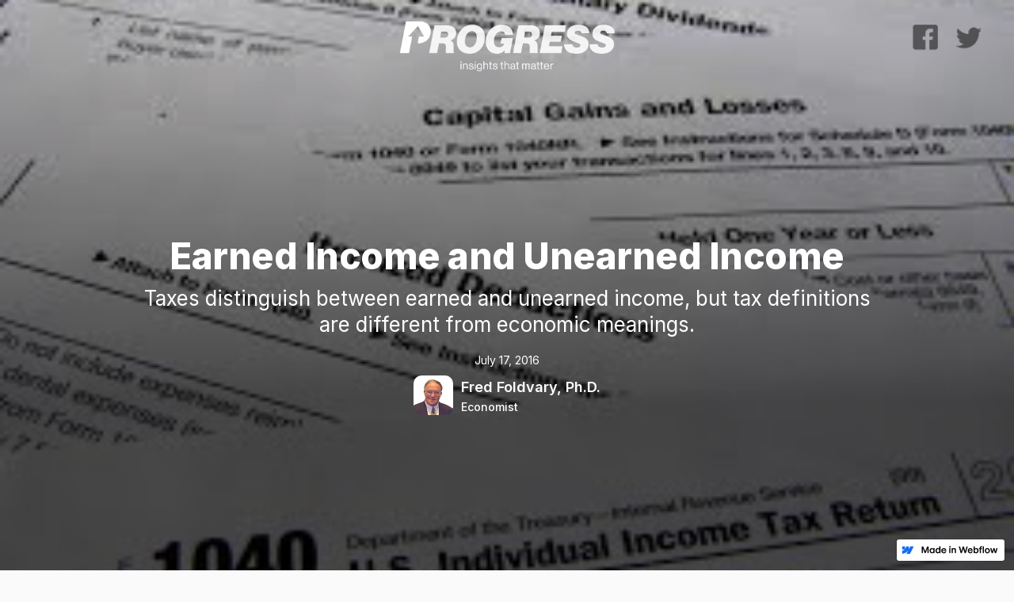

--- FILE ---
content_type: text/html
request_url: https://www.progress.org/articles/earned-income-and-unearned-income
body_size: 7739
content:
<!DOCTYPE html><!-- This site was created in Webflow. https://webflow.com --><!-- Last Published: Mon May 30 2022 21:11:41 GMT+0000 (Coordinated Universal Time) --><html data-wf-domain="www.progress.org" data-wf-page="56b2bbecab1ab8726c4a9d97" data-wf-site="56b26b90d28b886833e7a042" data-wf-status="1" lang="en" data-wf-collection="56b2bbecbdb30c907c8f6353" data-wf-item-slug="earned-income-and-unearned-income"><head><meta charset="utf-8"/><title>Earned Income and Unearned Income, by Fred Foldvary, Ph.D. | Progress.org</title><meta content="Taxes distinguish between earned and unearned income, but tax definitions are different from economic meanings." name="description"/><meta content="Earned Income and Unearned Income, by Fred Foldvary, Ph.D. | Progress.org" property="og:title"/><meta content="Taxes distinguish between earned and unearned income, but tax definitions are different from economic meanings." property="og:description"/><meta content="https://cdn.prod.website-files.com/56b26b90d28b886833e7a042/578bcd0505a747b80fab20c0_income.jpg" property="og:image"/><meta content="Earned Income and Unearned Income, by Fred Foldvary, Ph.D. | Progress.org" property="twitter:title"/><meta content="Taxes distinguish between earned and unearned income, but tax definitions are different from economic meanings." property="twitter:description"/><meta content="https://cdn.prod.website-files.com/56b26b90d28b886833e7a042/578bcd0505a747b80fab20c0_income.jpg" property="twitter:image"/><meta property="og:type" content="website"/><meta content="summary_large_image" name="twitter:card"/><meta content="width=device-width, initial-scale=1" name="viewport"/><meta content="Webflow" name="generator"/><link href="https://cdn.prod.website-files.com/56b26b90d28b886833e7a042/css/progressorg.webflow.4adddb4a7.css" rel="stylesheet" type="text/css"/><link href="https://fonts.googleapis.com" rel="preconnect"/><link href="https://fonts.gstatic.com" rel="preconnect" crossorigin="anonymous"/><script src="https://ajax.googleapis.com/ajax/libs/webfont/1.6.26/webfont.js" type="text/javascript"></script><script type="text/javascript">WebFont.load({  google: {    families: ["Open Sans:300,300italic,400,400italic,600,600italic,700,700italic,800,800italic","Lato:100,100italic,300,300italic,400,400italic,700,700italic,900,900italic","Varela:400","Crimson Text:regular,italic,600,600italic,700,700italic","Inter:100,200,300,regular,500,600,700,800,900"]  }});</script><script type="text/javascript">!function(o,c){var n=c.documentElement,t=" w-mod-";n.className+=t+"js",("ontouchstart"in o||o.DocumentTouch&&c instanceof DocumentTouch)&&(n.className+=t+"touch")}(window,document);</script><link href="https://cdn.prod.website-files.com/56b26b90d28b886833e7a042/5ca42c696408d102a142130a_progress-fav.png" rel="shortcut icon" type="image/x-icon"/><link href="https://cdn.prod.website-files.com/56b26b90d28b886833e7a042/5ca42c6f0fc0ef4194e6dbab_progress-webclip.png" rel="apple-touch-icon"/><link href="rss.xml" rel="alternate" title="RSS Feed" type="application/rss+xml"/><script async="" src="https://www.googletagmanager.com/gtag/js?id=UA-129290476-1"></script><script type="text/javascript">window.dataLayer = window.dataLayer || [];function gtag(){dataLayer.push(arguments);}gtag('js', new Date());gtag('config', 'UA-129290476-1', {'anonymize_ip': true});</script><meta name="twitter:card" content="summary_large_image" />
<meta name="twitter:site" content="@ProgressOrg" />
<meta property="fb:app_id" content="1667696443504900" />
<link href="https://progressorg.github.io/progress.org/src/css/socialsharekit.css" rel="stylesheet" type="text/css" />
<link href="https://progressorg.github.io/progress.org/src/css/custom.css" rel="stylesheet" type="text/css" />
<link href="https://progressorg.github.io/progress.org/src/css/search.css" rel="stylesheet" type="text/css" />
<script src="https://api.memberstack.io/static/memberstack.js?webflow" data-memberstack-id="354a48f5f39f3021d959d05ed878d021"></script><meta class="swiftype" name="url" data-type="enum" content="https://www.progress.org/articles/earned-income-and-unearned-income" />
<meta class="swiftype" name="image" data-type="enum" content="https://cdn.prod.website-files.com/56b26b90d28b886833e7a042/578bcd0505a747b80fab20c0_income.jpg" />
<meta class="swiftype" name="primary" data-type="string" content="Earned Income and Unearned Income, by Fred Foldvary, Ph.D. | Jul 17, 2016" />
<meta class="swiftype" name="description" data-type="string" content="Taxes distinguish between earned and unearned income, but tax definitions are different from economic meanings." /></head><body><div style="background-image:url(&quot;https://cdn.prod.website-files.com/56b26b90d28b886833e7a042/578bcd0505a747b80fab20c0_income.jpg&quot;)" class="article-main-image"><div class="article-main-image-bg"></div><div class="social-follow w-clearfix"><a href="https://www.facebook.com/progress.org" target="_blank" class="social-icon facebook w-inline-block"></a><a href="https://www.twitter.com/ProgressOrg" target="_blank" class="social-icon twitter w-inline-block"></a></div><div class="logo-container"><a href="/" class="logo white w-inline-block"></a></div><div class="article-header article"><div class="image-article-text"><div class="title">Earned Income and Unearned Income</div><div class="why article">Taxes distinguish between earned and unearned income, but tax definitions are different from economic meanings.</div><div class="date">July 17, 2016</div><div class="author-container"><div style="background-image:url(&quot;https://cdn.prod.website-files.com/56b26b90d28b886833e7a055/5765c5f1bd63608e7eb3b75b_fred-foldvary.jpg&quot;)" class="author-image"></div><div class="flex-vertical-left-spaced"><div class="author-name">Fred Foldvary, Ph.D.</div><div class="author-title">Economist</div></div></div><div class="height-20 w-condition-invisible"></div><div class="author-container w-condition-invisible"><div style="background-image:none" class="author-image"></div><div class="flex-vertical-left-spaced"><div class="author-name w-dyn-bind-empty"></div><div class="author-title w-dyn-bind-empty"></div></div></div></div></div></div><div class="container article"><div class="row"></div><div class="height-20"></div><div class="w-dyn-list"><div role="list" class="hashtag-list w-dyn-items"><div role="listitem" class="hashtag w-dyn-item"><a href="/tags/economic-theory" class="hashtag-link w-inline-block"><div>#economics</div></a></div></div></div><div><div class="height-20"></div><div class="w-embed"><center>
<div class="ssk-group">
    <a href="" class="ssk ssk-facebook"></a>
    <a href="" class="ssk ssk-twitter"></a>
    <a href="" class="ssk ssk-google-plus"></a>
    <a href="" class="ssk ssk-pinterest"></a>
    <a href="" class="ssk ssk-tumblr"></a>
    <a href="" class="ssk ssk-linkedin"></a>
    <a href="" class="ssk ssk-email"></a>
</div>
</center></div></div><div class="article-container"><div class="text article w-richtext"><p>The terms “earned” and “unearned” income do not have single meanings. Dictionaries have inconsistent definitions. One common definition is that earned income comes from labor, while unearned income comes from the ownership of assets. But “earnings” also mean any profits obtained by business, including profit from entrepreneurship. As the terms are in common use, yet the concepts have had little analysis, I will here attempt to derive a meaningful distinction.</p><p>At the roots, earned income is wages, and unearned income is land rent. Social Security earned income, because the funds originate in wages. What about gifts? If one has received a gift or inheritance, the recipient has not worked for the funds. But wages gifted to another are still wages, so the gift is earned income if its origin is wages and unearned if its origin is land rent.</p><p>Next, consider compensation for injuries. The compensation gain is offset by the loss from the injury, so there is no net income. That applies also to pollution levies. The income from these levies are offset by the loss of well being from the pollution, so there is no net gain. In the case of toll charges that prevent congestion, that income is an earned return on the infrastructure investment. I build a bridge, I charge a congestion toll, and that compensates me for my labor.</p><p>What about other income, such as interest? For the analysis, first consider a pure market economy, free of any taxes or privileges, and in which all the land rent is distributed in cash equally among the population. The rent distribution is unearned. Since all rent has been collected, all remaining income is earned. If the people are equally the proper owners of the land rent, they deserve to receive it. Therefore, we discard the meaning of “earned” income as deserved.</p><p>A person saves $100 from his wage. With all the land rent being collected, the purchase price of land is zero. Borrowing is therefore not for land purchase, but for investment in education and in capital goods. Now suppose a worker borrows that $100 to pay for training that then increases his wage. The interest the worker pays on the loan is a part of his wage that he is paying to the lender. The origin of the saved funds is wages, and the origin of the interest payment is wages. Therefore the interest income is wages.</p><p>The fact that the interest is a return on asset value is not relevant. Therefore, the analysis here differs from the usual definitions of unearned income as derived from asset values.</p><p>The same analysis applies to income from dividends. After having paid the land rent to the relevant community, none of the dividends include land rent. Therefore, originating in labor and capital goods, dividends are earned income. </p><p>Now let us analyze capital gains and losses, the change in asset values. The rent having been collected, if a company does well and its share prices rise, that is not a result in rising land value, and is therefore a return on entrepreneurship and investment, and so, earned income.</p><p>Now consider an economy in which government taxes labor and does not tax rent. Now the landowners are receiving the unearned income that is rent. When some of that rent is saved and obtains interest, the origin of the funds is rent, and that interest is unearned. If the funds are borrowed by a worker who pays the interest from wages, since the source of the savings is rent, the interest income is unearned, even if the origin of the interest payment is wages. </p><p>Finally consider wages loaned by a worker to someone who borrows to buy land. The landowner uses rent to pay interest on the loan. </p><p>To analyze this, let’s take a more extreme example, that of a worker who uses wages to buy a slave. Some of what the slave could have earned as a free man is unjustly taken by the slave owner. This theft is not the earned wages of the slave owner, even though the owner used his wages to buy the slave. </p><p>Going back to the land case, if the morally proper owners of the land are the members of the community, then the rent has been stolen from them, and if some of the rent goes to a worker who purchased the land or loaned to someone who purchases the land, the rent is still not earned.</p><p>Applied to today’s economy, it would be difficult, if not impossible, to distinguish which parts of interest, dividends, and capital gains came from wages versus land rent. But we can consider the portion of wages and yields to capital goods, versus the portion of land rent, in national income, to be a rough guide, and apply that ratio to income from financial assets.</p></div><div class="copyright w-embed w-script">© Text Copyright <script>var x = "Jul 17, 2016";x = x.substring(x.indexOf(",")+1);document.write(x)</script> Fred Foldvary, Ph.D.<script>var author = "Fred Foldvary, Ph.D."; if (author != "Fred Foldvary, Ph.D.") {document.write(" under a <a href='https://creativecommons.org/licenses/by-nc-nd/4.0/' target='_new'>Creative Commons</a> copyright. Some");} else {document.write(" All");}</script> rights reserved.</div></div><div><div class="height-20"></div><div class="w-embed"><center>
<div class="ssk-group">
    <a href="" class="ssk ssk-facebook"></a>
    <a href="" class="ssk ssk-twitter"></a>
    <a href="" class="ssk ssk-google-plus"></a>
    <a href="" class="ssk ssk-pinterest"></a>
    <a href="" class="ssk ssk-tumblr"></a>
    <a href="" class="ssk ssk-linkedin"></a>
    <a href="" class="ssk ssk-email"></a>
</div>
</center></div></div><div class="w-embed w-script"><div id="disqus_thread"></div>
<script type="text/javascript">
var disqus_shortname = 'progressorg';
var pageTitle = document.title;
pageTitle = pageTitle.substring(0, pageTitle.indexOf(" | Progress.org"))
if (pageTitle == "Counting Surplus #1: A Biopsy on an Economy") pageTitle = "A Biopsy on an Economy";
if (pageTitle == "Counting Surplus #2: Is Trillion the New Billion?") pageTitle = "Is Trillion the New Billion?";
if (pageTitle == "Counting Surplus #3: The Data Vacuum") pageTitle = "The Data Vacuum";
if (pageTitle == "Counting Surplus #4: Knowledge is Power, You’d Think") pageTitle = "Confers Power on Homo Tabulus";
if (pageTitle == "Counting Surplus #5: Where’s a Good Conspiracy Theory When You Really Need One?") pageTitle = "Where’s a Good Conspiracy Theory When You Really Need One?";
if (pageTitle == "Counting Surplus #6: Present Trends Demand a Counting") pageTitle = "Present Trends to Demand a Counting";
if (pageTitle == "Counting Surplus #7: Myths Exist to be Debunked") pageTitle = "Dis-Counting Geo-Bounty Forever and a Day";
if (pageTitle == "Counting Surplus #8: Keys to a Better World") pageTitle = "A Key to a Better World";
if (pageTitle == "Counting Surplus #9: It Takes a Critical Mass to Answer the Call") pageTitle = "It Takes a Critical Mass to Answer the Call";
if (pageTitle == "Counting Surplus #10: Why Can’t Officials be Bothered to Add “Rents” Up?") pageTitle = "Why Can’t Officials be Bothered to Add “Rents” Up?";
if (pageTitle == "Counting Surplus #11: When the Light at the End of the Tunnel is Very Dim") pageTitle = "When the Light at the End of the Tunnel is Very, Very Dim";
if (pageTitle == "Counting Surplus #19: As Done by Academics") pageTitle = "As Done by Academics";
if (pageTitle == "Two Undeniable and Two Weak Arguments for a Land Value Tax") pageTitle = "Two Undeniable Arguments for a Land Value Tax (and Two Weak Ones)";
if (pageTitle == "Learned Libertarians Lean Toward Land Rents") pageTitle = "Learned Libertarians Lean Toward Land Dues";
if (pageTitle == "Favors for a Group or Dividends for All?") pageTitle = "Favors for a Group Or Shares for All?";
if (pageTitle == "Why People are Unemployed") pageTitle = "Welcome, Income Stranger—Why Have People Unemployed";
if (pageTitle == "Nature’s Droughts Reined in by Natural Law") pageTitle = "Nature’s Droughts Yield to Natural Law";
var disqus_identifier = pageTitle;
var disqus_title = pageTitle;
var disqus_url = window.location.href;
(function() {
	var dsq = document.createElement('script'); dsq.type = 'text/javascript'; dsq.async = true;
	dsq.src = '//' + disqus_shortname + '.disqus.com/embed.js';
	(document.getElementsByTagName('head')[0] || document.getElementsByTagName('body')[0]).appendChild(dsq);
})();
</script>
<noscript>Please enable JavaScript to view the <a href="http://disqus.com/?ref_noscript">comments powered by Disqus.</a></noscript></div></div><div class="email-article-box"><div class="title email">Find Out More.</div><div class="why email">Inside information on economics, society, nature, and technology.</div><div class="w-form"><form id="wf-form-Email-Form" name="wf-form-Email-Form" data-name="Email Form" method="post" action="//progress.us11.list-manage.com/subscribe/post?u=db2b0fb4623653f3c65055a1f&amp;amp;id=a2619938ea" data-wf-page-id="56b2bbecab1ab8726c4a9d97" data-wf-element-id="f970673b-33ba-41c9-1116-bcffd2791d31"><div class="hidden w-embed"><input type="checkbox" data-dojo-type="dijit/form/CheckBox" id="group_1" name="group[6545][1]" value="1" checked >
<div style="position: absolute; left: -5000px;" aria-hidden="true"><input type="text" name="b_db2b0fb4623653f3c65055a1f_a2619938ea" tabindex="-1" value=""></div></div><div class="flex-horizontal-center"><input class="input-field name w-input" maxlength="256" name="FNAME" data-name="FNAME" placeholder="Name" type="text" id="FNAME" required=""/><input class="input-field email w-input" maxlength="256" name="EMAIL" data-name="EMAIL" placeholder="Email" type="email" id="EMAIL" required=""/><input type="submit" data-wait="Please wait..." class="email-article-button w-button" value="Subscribe"/></div><div class="height-20"></div><div class="email-article-tagline">We don’t like spam either: you can unsubscribe anytime.</div></form><div class="hidden w-form-done"><p>Thank you! Your submission has been received!</p></div><div class="hidden w-form-fail"><p>Oops! Something went wrong while submitting the form</p></div></div></div><div class="container"><div class="flex-horizontal-top-left"><div class="flex-vertical-left-top"><a style="background-image:url(&quot;https://cdn.prod.website-files.com/56b26b90d28b886833e7a055/5765c5f1bd63608e7eb3b75b_fred-foldvary.jpg&quot;)" href="/authors/fred-foldvary" class="image author w-inline-block"></a><div class="author-social w-clearfix"><a href="https://www.facebook.com/fred.foldvary" target="_blank" class="social-icon facebook w-inline-block"></a><a href="https://twitter.com/foldvary" target="_blank" class="social-icon twitter w-inline-block"></a><a href="#" class="social-icon reddit w-inline-block w-condition-invisible"></a><a href="#" class="social-icon soundcloud w-inline-block w-condition-invisible"></a><a href="#" class="social-icon linkedin w-inline-block w-condition-invisible"></a></div></div><div class="flex-vertical-left-top"><div class="title medium">Fred Foldvary, Ph.D.</div><div class="why">Economist</div><div class="small-text w-richtext"><p><a href="/authors/fred-foldvary"><strong>FRED E. FOLDVARY, Ph.D.</strong></a>, (May 11, 1946 — June 5, 2021) was an economist who wrote weekly editorials for <a href="http://www.progress.org/">Progress.org</a> since 1997. Foldvary’s commentaries are well respected for their currency, sound logic, wit, and consistent devotion to human freedom. He received his B.A. in economics from the University of California at Berkeley, and his M.A. and Ph.D. in economics from George Mason University. He taught economics at Virginia Tech, John F. Kennedy University, Santa Clara University, and San Jose State University.</p><p>Foldvary is the author of <a href="http://www.amazon.com/The-Soul-Liberty-Universal-Freedom/dp/0960387218"><em>The Soul of Liberty</em></a>, <a href="http://www.amazon.com/Public-Goods-Private-Communities-Provision/dp/1852789514/ref=sr_1_2"><em>Public Goods and Private Communities</em></a>, and <a href="http://www.amazon.com/Dictionary-Free-Market-Economics-Fred-Foldvary/dp/1858984327/ref=sr_1_1"><em>Dictionary of Free Market Economics</em></a>. He edited and contributed to <a href="http://www.amazon.com/Beyond-Neoclassical-Economics-Heterodox-Approaches/dp/1858983959/ref=sr_1_5"><em>Beyond Neoclassical Economics</em></a> and, with Dan Klein, <a href="http://www.amazon.com/Half-Life-Policy-Rationales-Technology-Institute-ebook/dp/B00E8GRNQQ/ref=sr_1_1"><em>The Half-Life of Policy Rationales</em></a>. Foldvary’s areas of research included public finance, governance, ethical philosophy, and land economics.</p><p>Foldvary is notably known for going on record in the <a href="http://onlinelibrary.wiley.com/doi/10.1111/j.1536-7150.1997.tb02657.x/abstract"><em>American Journal of Economics and Sociology</em></a> in 1997 to predict the exact timing of the 2008 economic depression—eleven years before the event occurred. He was able to do so due to his extensive knowledge of the real-estate cycle.</p></div></div></div><div class="height-20 w-condition-invisible"></div><div class="flex-horizontal-top-left w-condition-invisible"><div class="flex-vertical-left-top"><a style="background-image:none" href="#" class="image author w-inline-block"></a><div class="author-social w-clearfix"><a href="https://www.facebook.com/fred.foldvary" target="_blank" class="social-icon facebook w-inline-block"></a><a href="https://twitter.com/foldvary" target="_blank" class="social-icon twitter w-inline-block"></a><a href="#" class="social-icon reddit w-inline-block w-condition-invisible"></a><a href="#" class="social-icon soundcloud w-inline-block w-condition-invisible"></a><a href="#" class="social-icon linkedin w-inline-block w-condition-invisible"></a></div></div><div class="flex-vertical-left-top"><div class="title medium w-dyn-bind-empty"></div><div class="why w-dyn-bind-empty"></div><div class="small-text w-dyn-bind-empty w-richtext"></div></div></div></div><div><div class="copyright w-embed w-script">&copy; Copyright 1997-<script>document.write(new Date().getFullYear())</script>, <a href='https://www.progress.org'>Progress.org</a>. All rights reserved.</div></div><div class="w-embed"><meta itemscope itemprop="mainEntityOfPage"  itemType="https://schema.org/WebPage" itemid="https://www.progress.org/articles/earned-income-and-unearned-income"/></div><div class="social-share-kit-vertical"><div id="ssk-sidebar" class="ssk-sticky ssk-left ssk-lg"><a href="#" class="ssk ssk-facebook w-inline-block"></a><a href="#" class="ssk ssk-twitter w-inline-block"></a><a href="#" class="ssk ssk-google-plus w-inline-block"></a><a href="#" class="ssk ssk-pinterest w-inline-block"></a><a href="#" class="ssk ssk-tumblr w-inline-block"></a><a href="#" class="ssk ssk-linkedin w-inline-block"></a><a href="#" class="ssk ssk-email w-inline-block"></a></div></div><script src="https://d3e54v103j8qbb.cloudfront.net/js/jquery-3.5.1.min.dc5e7f18c8.js?site=56b26b90d28b886833e7a042" type="text/javascript" integrity="sha256-9/aliU8dGd2tb6OSsuzixeV4y/faTqgFtohetphbbj0=" crossorigin="anonymous"></script><script src="https://cdn.prod.website-files.com/56b26b90d28b886833e7a042/js/webflow.721964025.js" type="text/javascript"></script><!-- Social Share Kit -->
<script src="https://progressorg.github.io/progress.org/src/socialsharekit.js"></script>
<!-- Search CSS fix & Swiftype code -->
<script src="https://progressorg.github.io/progress.org/src/search.js"></script>
<!-- Tooltip for articles twitter sharing -->
<script src="https://unpkg.com/popper.js@1.16.1/dist/umd/popper.min.js"></script>
<script src="https://unpkg.com/tippy.js@6.2.6/dist/tippy-bundle.umd.min.js"></script>
<script src="https://progressorg.github.io/progress.org/src/twitter.js"></script>
<!-- Google Analytics -->
<script async src="https://www.googletagmanager.com/gtag/js?id=UA-129290476-1"></script>
<script src="https://progressorg.github.io/progress.org/src/ga.js"></script>
</body></html>

--- FILE ---
content_type: text/css
request_url: https://cdn.prod.website-files.com/56b26b90d28b886833e7a042/css/progressorg.webflow.4adddb4a7.css
body_size: 15426
content:
/* Generated on: Mon May 30 2022 21:11:40 GMT+0000 (Coordinated Universal Time) */
/* ==========================================================================
   normalize.css v3.0.3 | MIT License | github.com/necolas/normalize.css 
   ========================================================================== */
/*! normalize.css v3.0.3 | MIT License | github.com/necolas/normalize.css */html{font-family:sans-serif;-ms-text-size-adjust:100%;-webkit-text-size-adjust:100%}body{margin:0}article,aside,details,figcaption,figure,footer,header,hgroup,main,menu,nav,section,summary{display:block}audio,canvas,progress,video{display:inline-block;vertical-align:baseline}audio:not([controls]){display:none;height:0}[hidden],template{display:none}a{background-color:transparent}a:active,a:hover{outline:0}abbr[title]{border-bottom:1px dotted}b,strong{font-weight:bold}dfn{font-style:italic}h1{font-size:2em;margin:.67em 0}mark{background:#ff0;color:#000}small{font-size:80%}sub,sup{font-size:75%;line-height:0;position:relative;vertical-align:baseline}sup{top:-0.5em}sub{bottom:-0.25em}img{border:0}svg:not(:root){overflow:hidden}figure{margin:1em 40px}hr{box-sizing:content-box;height:0}pre{overflow:auto}code,kbd,pre,samp{font-family:monospace,monospace;font-size:1em}button,input,optgroup,select,textarea{color:inherit;font:inherit;margin:0}button{overflow:visible}button,select{text-transform:none}button,html input[type="button"],input[type="reset"]{-webkit-appearance:button;cursor:pointer}button[disabled],html input[disabled]{cursor:default}button::-moz-focus-inner,input::-moz-focus-inner{border:0;padding:0}input{line-height:normal}input[type='checkbox'],input[type='radio']{box-sizing:border-box;padding:0}input[type='number']::-webkit-inner-spin-button,input[type='number']::-webkit-outer-spin-button{height:auto}input[type='search']{-webkit-appearance:none}input[type='search']::-webkit-search-cancel-button,input[type='search']::-webkit-search-decoration{-webkit-appearance:none}fieldset{border:1px solid #c0c0c0;margin:0 2px;padding:.35em .625em .75em}legend{border:0;padding:0}textarea{overflow:auto}optgroup{font-weight:bold}table{border-collapse:collapse;border-spacing:0}td,th{padding:0}

/* ==========================================================================
   Start of base Webflow CSS - If you're looking for some ultra-clean CSS, skip the boilerplate and see the unminified code below.
   ========================================================================== */
@font-face{font-family:'webflow-icons';src:url("[data-uri]") format('truetype');font-weight:normal;font-style:normal}[class^="w-icon-"],[class*=" w-icon-"]{font-family:'webflow-icons' !important;speak:none;font-style:normal;font-weight:normal;font-variant:normal;text-transform:none;line-height:1;-webkit-font-smoothing:antialiased;-moz-osx-font-smoothing:grayscale}.w-icon-slider-right:before{content:"\e600"}.w-icon-slider-left:before{content:"\e601"}.w-icon-nav-menu:before{content:"\e602"}.w-icon-arrow-down:before,.w-icon-dropdown-toggle:before{content:"\e603"}.w-icon-file-upload-remove:before{content:"\e900"}.w-icon-file-upload-icon:before{content:"\e903"}*{-webkit-box-sizing:border-box;-moz-box-sizing:border-box;box-sizing:border-box}html{height:100%}body{margin:0;min-height:100%;background-color:#fff;font-family:Arial,sans-serif;font-size:14px;line-height:20px;color:#333}img{max-width:100%;vertical-align:middle;display:inline-block}html.w-mod-touch *{background-attachment:scroll !important}.w-block{display:block}.w-inline-block{max-width:100%;display:inline-block}.w-clearfix:before,.w-clearfix:after{content:" ";display:table;grid-column-start:1;grid-row-start:1;grid-column-end:2;grid-row-end:2}.w-clearfix:after{clear:both}.w-hidden{display:none}.w-button{display:inline-block;padding:9px 15px;background-color:#3898EC;color:white;border:0;line-height:inherit;text-decoration:none;cursor:pointer;border-radius:0}input.w-button{-webkit-appearance:button}html[data-w-dynpage] [data-w-cloak]{color:transparent !important}.w-webflow-badge,.w-webflow-badge *{position:static;left:auto;top:auto;right:auto;bottom:auto;z-index:auto;display:block;visibility:visible;overflow:visible;overflow-x:visible;overflow-y:visible;box-sizing:border-box;width:auto;height:auto;max-height:none;max-width:none;min-height:0;min-width:0;margin:0;padding:0;float:none;clear:none;border:0 none transparent;border-radius:0;background:none;background-image:none;background-position:0 0;background-size:auto auto;background-repeat:repeat;background-origin:padding-box;background-clip:border-box;background-attachment:scroll;background-color:transparent;box-shadow:none;opacity:1;transform:none;transition:none;direction:ltr;font-family:inherit;font-weight:inherit;color:inherit;font-size:inherit;line-height:inherit;font-style:inherit;font-variant:inherit;text-align:inherit;letter-spacing:inherit;text-decoration:inherit;text-indent:0;text-transform:inherit;list-style-type:disc;text-shadow:none;font-smoothing:auto;vertical-align:baseline;cursor:inherit;white-space:inherit;word-break:normal;word-spacing:normal;word-wrap:normal}.w-webflow-badge{position:fixed !important;display:inline-block !important;visibility:visible !important;z-index:2147483647 !important;top:auto !important;right:12px !important;bottom:12px !important;left:auto !important;color:#AAADB0 !important;background-color:#fff !important;border-radius:3px !important;padding:6px 8px 6px 6px !important;font-size:12px !important;opacity:1 !important;line-height:14px !important;text-decoration:none !important;transform:none !important;margin:0 !important;width:auto !important;height:auto !important;overflow:visible !important;white-space:nowrap;box-shadow:0 0 0 1px rgba(0,0,0,0.1),0 1px 3px rgba(0,0,0,0.1);cursor:pointer}.w-webflow-badge>img{display:inline-block !important;visibility:visible !important;opacity:1 !important;vertical-align:middle !important}h1,h2,h3,h4,h5,h6{font-weight:bold;margin-bottom:10px}h1{font-size:38px;line-height:44px;margin-top:20px}h2{font-size:32px;line-height:36px;margin-top:20px}h3{font-size:24px;line-height:30px;margin-top:20px}h4{font-size:18px;line-height:24px;margin-top:10px}h5{font-size:14px;line-height:20px;margin-top:10px}h6{font-size:12px;line-height:18px;margin-top:10px}p{margin-top:0;margin-bottom:10px}blockquote{margin:0 0 10px 0;padding:10px 20px;border-left:5px solid #E2E2E2;font-size:18px;line-height:22px}figure{margin:0;margin-bottom:10px}figcaption{margin-top:5px;text-align:center}ul,ol{margin-top:0;margin-bottom:10px;padding-left:40px}.w-list-unstyled{padding-left:0;list-style:none}.w-embed:before,.w-embed:after{content:" ";display:table;grid-column-start:1;grid-row-start:1;grid-column-end:2;grid-row-end:2}.w-embed:after{clear:both}.w-video{width:100%;position:relative;padding:0}.w-video iframe,.w-video object,.w-video embed{position:absolute;top:0;left:0;width:100%;height:100%;border:none}fieldset{padding:0;margin:0;border:0}button,html input[type='button'],input[type='reset']{border:0;cursor:pointer;-webkit-appearance:button}.w-form{margin:0 0 15px}.w-form-done{display:none;padding:20px;text-align:center;background-color:#dddddd}.w-form-fail{display:none;margin-top:10px;padding:10px;background-color:#ffdede}label{display:block;margin-bottom:5px;font-weight:bold}.w-input,.w-select{display:block;width:100%;height:38px;padding:8px 12px;margin-bottom:10px;font-size:14px;line-height:1.42857143;color:#333333;vertical-align:middle;background-color:#ffffff;border:1px solid #cccccc}.w-input:-moz-placeholder,.w-select:-moz-placeholder{color:#999}.w-input::-moz-placeholder,.w-select::-moz-placeholder{color:#999;opacity:1}.w-input:-ms-input-placeholder,.w-select:-ms-input-placeholder{color:#999}.w-input::-webkit-input-placeholder,.w-select::-webkit-input-placeholder{color:#999}.w-input:focus,.w-select:focus{border-color:#3898EC;outline:0}.w-input[disabled],.w-select[disabled],.w-input[readonly],.w-select[readonly],fieldset[disabled] .w-input,fieldset[disabled] .w-select{cursor:not-allowed;background-color:#eeeeee}textarea.w-input,textarea.w-select{height:auto}.w-select{background-color:#f3f3f3}.w-select[multiple]{height:auto}.w-form-label{display:inline-block;cursor:pointer;font-weight:normal;margin-bottom:0}.w-radio{display:block;margin-bottom:5px;padding-left:20px}.w-radio:before,.w-radio:after{content:" ";display:table;grid-column-start:1;grid-row-start:1;grid-column-end:2;grid-row-end:2}.w-radio:after{clear:both}.w-radio-input{margin:4px 0 0;margin-top:1px \9;line-height:normal;float:left;margin-left:-20px}.w-radio-input{margin-top:3px}.w-file-upload{display:block;margin-bottom:10px}.w-file-upload-input{width:.1px;height:.1px;opacity:0;overflow:hidden;position:absolute;z-index:-100}.w-file-upload-default,.w-file-upload-uploading,.w-file-upload-success{display:inline-block;color:#333333}.w-file-upload-error{display:block;margin-top:10px}.w-file-upload-default.w-hidden,.w-file-upload-uploading.w-hidden,.w-file-upload-error.w-hidden,.w-file-upload-success.w-hidden{display:none}.w-file-upload-uploading-btn{display:flex;font-size:14px;font-weight:normal;cursor:pointer;margin:0;padding:8px 12px;border:1px solid #cccccc;background-color:#fafafa}.w-file-upload-file{display:flex;flex-grow:1;justify-content:space-between;margin:0;padding:8px 9px 8px 11px;border:1px solid #cccccc;background-color:#fafafa}.w-file-upload-file-name{font-size:14px;font-weight:normal;display:block}.w-file-remove-link{margin-top:3px;margin-left:10px;width:auto;height:auto;padding:3px;display:block;cursor:pointer}.w-icon-file-upload-remove{margin:auto;font-size:10px}.w-file-upload-error-msg{display:inline-block;color:#ea384c;padding:2px 0}.w-file-upload-info{display:inline-block;line-height:38px;padding:0 12px}.w-file-upload-label{display:inline-block;font-size:14px;font-weight:normal;cursor:pointer;margin:0;padding:8px 12px;border:1px solid #cccccc;background-color:#fafafa}.w-icon-file-upload-icon,.w-icon-file-upload-uploading{display:inline-block;margin-right:8px;width:20px}.w-icon-file-upload-uploading{height:20px}.w-container{margin-left:auto;margin-right:auto;max-width:940px}.w-container:before,.w-container:after{content:" ";display:table;grid-column-start:1;grid-row-start:1;grid-column-end:2;grid-row-end:2}.w-container:after{clear:both}.w-container .w-row{margin-left:-10px;margin-right:-10px}.w-row:before,.w-row:after{content:" ";display:table;grid-column-start:1;grid-row-start:1;grid-column-end:2;grid-row-end:2}.w-row:after{clear:both}.w-row .w-row{margin-left:0;margin-right:0}.w-col{position:relative;float:left;width:100%;min-height:1px;padding-left:10px;padding-right:10px}.w-col .w-col{padding-left:0;padding-right:0}.w-col-1{width:8.33333333%}.w-col-2{width:16.66666667%}.w-col-3{width:25%}.w-col-4{width:33.33333333%}.w-col-5{width:41.66666667%}.w-col-6{width:50%}.w-col-7{width:58.33333333%}.w-col-8{width:66.66666667%}.w-col-9{width:75%}.w-col-10{width:83.33333333%}.w-col-11{width:91.66666667%}.w-col-12{width:100%}.w-hidden-main{display:none !important}@media screen and (max-width:991px){.w-container{max-width:728px}.w-hidden-main{display:inherit !important}.w-hidden-medium{display:none !important}.w-col-medium-1{width:8.33333333%}.w-col-medium-2{width:16.66666667%}.w-col-medium-3{width:25%}.w-col-medium-4{width:33.33333333%}.w-col-medium-5{width:41.66666667%}.w-col-medium-6{width:50%}.w-col-medium-7{width:58.33333333%}.w-col-medium-8{width:66.66666667%}.w-col-medium-9{width:75%}.w-col-medium-10{width:83.33333333%}.w-col-medium-11{width:91.66666667%}.w-col-medium-12{width:100%}.w-col-stack{width:100%;left:auto;right:auto}}@media screen and (max-width:767px){.w-hidden-main{display:inherit !important}.w-hidden-medium{display:inherit !important}.w-hidden-small{display:none !important}.w-row,.w-container .w-row{margin-left:0;margin-right:0}.w-col{width:100%;left:auto;right:auto}.w-col-small-1{width:8.33333333%}.w-col-small-2{width:16.66666667%}.w-col-small-3{width:25%}.w-col-small-4{width:33.33333333%}.w-col-small-5{width:41.66666667%}.w-col-small-6{width:50%}.w-col-small-7{width:58.33333333%}.w-col-small-8{width:66.66666667%}.w-col-small-9{width:75%}.w-col-small-10{width:83.33333333%}.w-col-small-11{width:91.66666667%}.w-col-small-12{width:100%}}@media screen and (max-width:479px){.w-container{max-width:none}.w-hidden-main{display:inherit !important}.w-hidden-medium{display:inherit !important}.w-hidden-small{display:inherit !important}.w-hidden-tiny{display:none !important}.w-col{width:100%}.w-col-tiny-1{width:8.33333333%}.w-col-tiny-2{width:16.66666667%}.w-col-tiny-3{width:25%}.w-col-tiny-4{width:33.33333333%}.w-col-tiny-5{width:41.66666667%}.w-col-tiny-6{width:50%}.w-col-tiny-7{width:58.33333333%}.w-col-tiny-8{width:66.66666667%}.w-col-tiny-9{width:75%}.w-col-tiny-10{width:83.33333333%}.w-col-tiny-11{width:91.66666667%}.w-col-tiny-12{width:100%}}.w-widget{position:relative}.w-widget-map{width:100%;height:400px}.w-widget-map label{width:auto;display:inline}.w-widget-map img{max-width:inherit}.w-widget-map .gm-style-iw{text-align:center}.w-widget-map .gm-style-iw>button{display:none !important}.w-widget-twitter{overflow:hidden}.w-widget-twitter-count-shim{display:inline-block;vertical-align:top;position:relative;width:28px;height:20px;text-align:center;background:white;border:#758696 solid 1px;border-radius:3px}.w-widget-twitter-count-shim *{pointer-events:none;-webkit-user-select:none;-moz-user-select:none;-ms-user-select:none;user-select:none}.w-widget-twitter-count-shim .w-widget-twitter-count-inner{position:relative;font-size:15px;line-height:12px;text-align:center;color:#999;font-family:serif}.w-widget-twitter-count-shim .w-widget-twitter-count-clear{position:relative;display:block}.w-widget-twitter-count-shim.w--large{width:36px;height:28px}.w-widget-twitter-count-shim.w--large .w-widget-twitter-count-inner{font-size:18px;line-height:18px}.w-widget-twitter-count-shim:not(.w--vertical){margin-left:5px;margin-right:8px}.w-widget-twitter-count-shim:not(.w--vertical).w--large{margin-left:6px}.w-widget-twitter-count-shim:not(.w--vertical):before,.w-widget-twitter-count-shim:not(.w--vertical):after{top:50%;left:0;border:solid transparent;content:' ';height:0;width:0;position:absolute;pointer-events:none}.w-widget-twitter-count-shim:not(.w--vertical):before{border-color:rgba(117,134,150,0);border-right-color:#5d6c7b;border-width:4px;margin-left:-9px;margin-top:-4px}.w-widget-twitter-count-shim:not(.w--vertical).w--large:before{border-width:5px;margin-left:-10px;margin-top:-5px}.w-widget-twitter-count-shim:not(.w--vertical):after{border-color:rgba(255,255,255,0);border-right-color:white;border-width:4px;margin-left:-8px;margin-top:-4px}.w-widget-twitter-count-shim:not(.w--vertical).w--large:after{border-width:5px;margin-left:-9px;margin-top:-5px}.w-widget-twitter-count-shim.w--vertical{width:61px;height:33px;margin-bottom:8px}.w-widget-twitter-count-shim.w--vertical:before,.w-widget-twitter-count-shim.w--vertical:after{top:100%;left:50%;border:solid transparent;content:' ';height:0;width:0;position:absolute;pointer-events:none}.w-widget-twitter-count-shim.w--vertical:before{border-color:rgba(117,134,150,0);border-top-color:#5d6c7b;border-width:5px;margin-left:-5px}.w-widget-twitter-count-shim.w--vertical:after{border-color:rgba(255,255,255,0);border-top-color:white;border-width:4px;margin-left:-4px}.w-widget-twitter-count-shim.w--vertical .w-widget-twitter-count-inner{font-size:18px;line-height:22px}.w-widget-twitter-count-shim.w--vertical.w--large{width:76px}.w-background-video{position:relative;overflow:hidden;height:500px;color:white}.w-background-video>video{background-size:cover;background-position:50% 50%;position:absolute;margin:auto;width:100%;height:100%;right:-100%;bottom:-100%;top:-100%;left:-100%;object-fit:cover;z-index:-100}.w-background-video>video::-webkit-media-controls-start-playback-button{display:none !important;-webkit-appearance:none}.w-background-video--control{position:absolute;bottom:1em;right:1em;background-color:transparent;padding:0}.w-background-video--control>[hidden]{display:none !important}.w-slider{position:relative;height:300px;text-align:center;background:#dddddd;clear:both;-webkit-tap-highlight-color:rgba(0,0,0,0);tap-highlight-color:rgba(0,0,0,0)}.w-slider-mask{position:relative;display:block;overflow:hidden;z-index:1;left:0;right:0;height:100%;white-space:nowrap}.w-slide{position:relative;display:inline-block;vertical-align:top;width:100%;height:100%;white-space:normal;text-align:left}.w-slider-nav{position:absolute;z-index:2;top:auto;right:0;bottom:0;left:0;margin:auto;padding-top:10px;height:40px;text-align:center;-webkit-tap-highlight-color:rgba(0,0,0,0);tap-highlight-color:rgba(0,0,0,0)}.w-slider-nav.w-round>div{border-radius:100%}.w-slider-nav.w-num>div{width:auto;height:auto;padding:.2em .5em;font-size:inherit;line-height:inherit}.w-slider-nav.w-shadow>div{box-shadow:0 0 3px rgba(51,51,51,0.4)}.w-slider-nav-invert{color:#fff}.w-slider-nav-invert>div{background-color:rgba(34,34,34,0.4)}.w-slider-nav-invert>div.w-active{background-color:#222}.w-slider-dot{position:relative;display:inline-block;width:1em;height:1em;background-color:rgba(255,255,255,0.4);cursor:pointer;margin:0 3px .5em;transition:background-color 100ms,color 100ms}.w-slider-dot.w-active{background-color:#fff}.w-slider-dot:focus{outline:none;box-shadow:0 0 0 2px #fff}.w-slider-dot:focus.w-active{box-shadow:none}.w-slider-arrow-left,.w-slider-arrow-right{position:absolute;width:80px;top:0;right:0;bottom:0;left:0;margin:auto;cursor:pointer;overflow:hidden;color:white;font-size:40px;-webkit-tap-highlight-color:rgba(0,0,0,0);tap-highlight-color:rgba(0,0,0,0);-webkit-user-select:none;-moz-user-select:none;-ms-user-select:none;user-select:none}.w-slider-arrow-left [class^='w-icon-'],.w-slider-arrow-right [class^='w-icon-'],.w-slider-arrow-left [class*=' w-icon-'],.w-slider-arrow-right [class*=' w-icon-']{position:absolute}.w-slider-arrow-left:focus,.w-slider-arrow-right:focus{outline:0}.w-slider-arrow-left{z-index:3;right:auto}.w-slider-arrow-right{z-index:4;left:auto}.w-icon-slider-left,.w-icon-slider-right{top:0;right:0;bottom:0;left:0;margin:auto;width:1em;height:1em}.w-slider-aria-label{border:0;clip:rect(0 0 0 0);height:1px;margin:-1px;overflow:hidden;padding:0;position:absolute;width:1px}.w-slider-force-show{display:block !important}.w-dropdown{display:inline-block;position:relative;text-align:left;margin-left:auto;margin-right:auto;z-index:900}.w-dropdown-btn,.w-dropdown-toggle,.w-dropdown-link{position:relative;vertical-align:top;text-decoration:none;color:#222222;padding:20px;text-align:left;margin-left:auto;margin-right:auto;white-space:nowrap}.w-dropdown-toggle{-webkit-user-select:none;-moz-user-select:none;-ms-user-select:none;user-select:none;display:inline-block;cursor:pointer;padding-right:40px}.w-dropdown-toggle:focus{outline:0}.w-icon-dropdown-toggle{position:absolute;top:0;right:0;bottom:0;margin:auto;margin-right:20px;width:1em;height:1em}.w-dropdown-list{position:absolute;background:#dddddd;display:none;min-width:100%}.w-dropdown-list.w--open{display:block}.w-dropdown-link{padding:10px 20px;display:block;color:#222222}.w-dropdown-link.w--current{color:#0082f3}.w-dropdown-link:focus{outline:0}@media screen and (max-width:767px){.w-nav-brand{padding-left:10px}}.w-lightbox-backdrop{color:#000;cursor:auto;font-family:serif;font-size:medium;font-style:normal;font-variant:normal;font-weight:normal;letter-spacing:normal;line-height:normal;list-style:disc;text-align:start;text-indent:0;text-shadow:none;text-transform:none;visibility:visible;white-space:normal;word-break:normal;word-spacing:normal;word-wrap:normal;position:fixed;top:0;right:0;bottom:0;left:0;color:#fff;font-family:"Helvetica Neue",Helvetica,Ubuntu,"Segoe UI",Verdana,sans-serif;font-size:17px;line-height:1.2;font-weight:300;text-align:center;background:rgba(0,0,0,0.9);z-index:2000;outline:0;opacity:0;-webkit-user-select:none;-moz-user-select:none;-ms-user-select:none;-webkit-tap-highlight-color:transparent;-webkit-transform:translate(0, 0)}.w-lightbox-backdrop,.w-lightbox-container{height:100%;overflow:auto;-webkit-overflow-scrolling:touch}.w-lightbox-content{position:relative;height:100vh;overflow:hidden}.w-lightbox-view{position:absolute;width:100vw;height:100vh;opacity:0}.w-lightbox-view:before{content:"";height:100vh}.w-lightbox-group,.w-lightbox-group .w-lightbox-view,.w-lightbox-group .w-lightbox-view:before{height:86vh}.w-lightbox-frame,.w-lightbox-view:before{display:inline-block;vertical-align:middle}.w-lightbox-figure{position:relative;margin:0}.w-lightbox-group .w-lightbox-figure{cursor:pointer}.w-lightbox-img{width:auto;height:auto;max-width:none}.w-lightbox-image{display:block;float:none;max-width:100vw;max-height:100vh}.w-lightbox-group .w-lightbox-image{max-height:86vh}.w-lightbox-caption{position:absolute;right:0;bottom:0;left:0;padding:.5em 1em;background:rgba(0,0,0,0.4);text-align:left;text-overflow:ellipsis;white-space:nowrap;overflow:hidden}.w-lightbox-embed{position:absolute;top:0;right:0;bottom:0;left:0;width:100%;height:100%}.w-lightbox-control{position:absolute;top:0;width:4em;background-size:24px;background-repeat:no-repeat;background-position:center;cursor:pointer;-webkit-transition:all .3s;transition:all .3s}.w-lightbox-left{display:none;bottom:0;left:0;background-image:url("[data-uri]")}.w-lightbox-right{display:none;right:0;bottom:0;background-image:url("[data-uri]")}.w-lightbox-close{right:0;height:2.6em;background-image:url("[data-uri]");background-size:18px}.w-lightbox-strip{position:absolute;bottom:0;left:0;right:0;padding:0 1vh;line-height:0;white-space:nowrap;overflow-x:auto;overflow-y:hidden}.w-lightbox-item{display:inline-block;width:10vh;padding:2vh 1vh;box-sizing:content-box;cursor:pointer;-webkit-transform:translate3d(0, 0, 0)}.w-lightbox-active{opacity:.3}.w-lightbox-thumbnail{position:relative;height:10vh;background:#222;overflow:hidden}.w-lightbox-thumbnail-image{position:absolute;top:0;left:0}.w-lightbox-thumbnail .w-lightbox-tall{top:50%;width:100%;-webkit-transform:translate(0, -50%);-ms-transform:translate(0, -50%);transform:translate(0, -50%)}.w-lightbox-thumbnail .w-lightbox-wide{left:50%;height:100%;-webkit-transform:translate(-50%, 0);-ms-transform:translate(-50%, 0);transform:translate(-50%, 0)}.w-lightbox-spinner{position:absolute;top:50%;left:50%;box-sizing:border-box;width:40px;height:40px;margin-top:-20px;margin-left:-20px;border:5px solid rgba(0,0,0,0.4);border-radius:50%;-webkit-animation:spin .8s infinite linear;animation:spin .8s infinite linear}.w-lightbox-spinner:after{content:"";position:absolute;top:-4px;right:-4px;bottom:-4px;left:-4px;border:3px solid transparent;border-bottom-color:#fff;border-radius:50%}.w-lightbox-hide{display:none}.w-lightbox-noscroll{overflow:hidden}@media (min-width:768px){.w-lightbox-content{height:96vh;margin-top:2vh}.w-lightbox-view,.w-lightbox-view:before{height:96vh}.w-lightbox-group,.w-lightbox-group .w-lightbox-view,.w-lightbox-group .w-lightbox-view:before{height:84vh}.w-lightbox-image{max-width:96vw;max-height:96vh}.w-lightbox-group .w-lightbox-image{max-width:82.3vw;max-height:84vh}.w-lightbox-left,.w-lightbox-right{display:block;opacity:.5}.w-lightbox-close{opacity:.8}.w-lightbox-control:hover{opacity:1}}.w-lightbox-inactive,.w-lightbox-inactive:hover{opacity:0}.w-richtext:before,.w-richtext:after{content:" ";display:table;grid-column-start:1;grid-row-start:1;grid-column-end:2;grid-row-end:2}.w-richtext:after{clear:both}.w-richtext[contenteditable="true"]:before,.w-richtext[contenteditable="true"]:after{white-space:initial}.w-richtext ol,.w-richtext ul{overflow:hidden}.w-richtext .w-richtext-figure-selected.w-richtext-figure-type-video div:after,.w-richtext .w-richtext-figure-selected[data-rt-type="video"] div:after{outline:2px solid #2895f7}.w-richtext .w-richtext-figure-selected.w-richtext-figure-type-image div,.w-richtext .w-richtext-figure-selected[data-rt-type="image"] div{outline:2px solid #2895f7}.w-richtext figure.w-richtext-figure-type-video>div:after,.w-richtext figure[data-rt-type="video"]>div:after{content:'';position:absolute;display:none;left:0;top:0;right:0;bottom:0}.w-richtext figure{position:relative;max-width:60%}.w-richtext figure>div:before{cursor:default !important}.w-richtext figure img{width:100%}.w-richtext figure figcaption.w-richtext-figcaption-placeholder{opacity:.6}.w-richtext figure div{font-size:0;color:transparent}.w-richtext figure.w-richtext-figure-type-image,.w-richtext figure[data-rt-type="image"]{display:table}.w-richtext figure.w-richtext-figure-type-image>div,.w-richtext figure[data-rt-type="image"]>div{display:inline-block}.w-richtext figure.w-richtext-figure-type-image>figcaption,.w-richtext figure[data-rt-type="image"]>figcaption{display:table-caption;caption-side:bottom}.w-richtext figure.w-richtext-figure-type-video,.w-richtext figure[data-rt-type="video"]{width:60%;height:0}.w-richtext figure.w-richtext-figure-type-video iframe,.w-richtext figure[data-rt-type="video"] iframe{position:absolute;top:0;left:0;width:100%;height:100%}.w-richtext figure.w-richtext-figure-type-video>div,.w-richtext figure[data-rt-type="video"]>div{width:100%}.w-richtext figure.w-richtext-align-center{margin-right:auto;margin-left:auto;clear:both}.w-richtext figure.w-richtext-align-center.w-richtext-figure-type-image>div,.w-richtext figure.w-richtext-align-center[data-rt-type="image"]>div{max-width:100%}.w-richtext figure.w-richtext-align-normal{clear:both}.w-richtext figure.w-richtext-align-fullwidth{width:100%;max-width:100%;text-align:center;clear:both;display:block;margin-right:auto;margin-left:auto}.w-richtext figure.w-richtext-align-fullwidth>div{display:inline-block;padding-bottom:inherit}.w-richtext figure.w-richtext-align-fullwidth>figcaption{display:block}.w-richtext figure.w-richtext-align-floatleft{float:left;margin-right:15px;clear:none}.w-richtext figure.w-richtext-align-floatright{float:right;margin-left:15px;clear:none}.w-nav{position:relative;background:#dddddd;z-index:1000}.w-nav:before,.w-nav:after{content:" ";display:table;grid-column-start:1;grid-row-start:1;grid-column-end:2;grid-row-end:2}.w-nav:after{clear:both}.w-nav-brand{position:relative;float:left;text-decoration:none;color:#333333}.w-nav-link{position:relative;display:inline-block;vertical-align:top;text-decoration:none;color:#222222;padding:20px;text-align:left;margin-left:auto;margin-right:auto}.w-nav-link.w--current{color:#0082f3}.w-nav-menu{position:relative;float:right}[data-nav-menu-open]{display:block !important;position:absolute;top:100%;left:0;right:0;background:#C8C8C8;text-align:center;overflow:visible;min-width:200px}.w--nav-link-open{display:block;position:relative}.w-nav-overlay{position:absolute;overflow:hidden;display:none;top:100%;left:0;right:0;width:100%}.w-nav-overlay [data-nav-menu-open]{top:0}.w-nav[data-animation="over-left"] .w-nav-overlay{width:auto}.w-nav[data-animation="over-left"] .w-nav-overlay,.w-nav[data-animation="over-left"] [data-nav-menu-open]{right:auto;z-index:1;top:0}.w-nav[data-animation="over-right"] .w-nav-overlay{width:auto}.w-nav[data-animation="over-right"] .w-nav-overlay,.w-nav[data-animation="over-right"] [data-nav-menu-open]{left:auto;z-index:1;top:0}.w-nav-button{position:relative;float:right;padding:18px;font-size:24px;display:none;cursor:pointer;-webkit-tap-highlight-color:rgba(0,0,0,0);tap-highlight-color:rgba(0,0,0,0);-webkit-user-select:none;-moz-user-select:none;-ms-user-select:none;user-select:none}.w-nav-button:focus{outline:0}.w-nav-button.w--open{background-color:#C8C8C8;color:white}.w-nav[data-collapse="all"] .w-nav-menu{display:none}.w-nav[data-collapse="all"] .w-nav-button{display:block}.w--nav-dropdown-open{display:block}.w--nav-dropdown-toggle-open{display:block}.w--nav-dropdown-list-open{position:static}@media screen and (max-width:991px){.w-nav[data-collapse="medium"] .w-nav-menu{display:none}.w-nav[data-collapse="medium"] .w-nav-button{display:block}}@media screen and (max-width:767px){.w-nav[data-collapse="small"] .w-nav-menu{display:none}.w-nav[data-collapse="small"] .w-nav-button{display:block}.w-nav-brand{padding-left:10px}}@media screen and (max-width:479px){.w-nav[data-collapse="tiny"] .w-nav-menu{display:none}.w-nav[data-collapse="tiny"] .w-nav-button{display:block}}.w-tabs{position:relative}.w-tabs:before,.w-tabs:after{content:" ";display:table;grid-column-start:1;grid-row-start:1;grid-column-end:2;grid-row-end:2}.w-tabs:after{clear:both}.w-tab-menu{position:relative}.w-tab-link{position:relative;display:inline-block;vertical-align:top;text-decoration:none;padding:9px 30px;text-align:left;cursor:pointer;color:#222222;background-color:#dddddd}.w-tab-link.w--current{background-color:#C8C8C8}.w-tab-link:focus{outline:0}.w-tab-content{position:relative;display:block;overflow:hidden}.w-tab-pane{position:relative;display:none}.w--tab-active{display:block}@media screen and (max-width:479px){.w-tab-link{display:block}}.w-ix-emptyfix:after{content:""}@keyframes spin{0%{transform:rotate(0deg)}100%{transform:rotate(360deg)}}.w-dyn-empty{padding:10px;background-color:#dddddd}.w-dyn-hide{display:none !important}.w-dyn-bind-empty{display:none !important}.w-condition-invisible{display:none !important}.wf-layout-layout{display:grid !important}.wf-layout-cell{display:flex !important}

/* ==========================================================================
   Start of custom Webflow CSS
   ========================================================================== */
.w-pagination-wrapper {
  display: -webkit-box;
  display: -webkit-flex;
  display: -ms-flexbox;
  display: flex;
  -webkit-flex-wrap: wrap;
  -ms-flex-wrap: wrap;
  flex-wrap: wrap;
  -webkit-box-pack: center;
  -webkit-justify-content: center;
  -ms-flex-pack: center;
  justify-content: center;
}

.w-pagination-previous {
  display: block;
  color: #333;
  font-size: 14px;
  margin-left: 10px;
  margin-right: 10px;
  padding-top: 9px;
  padding-bottom: 9px;
  padding-right: 20px;
  padding-left: 20px;
  background-color: #fafafa;
  border-top-width: 1px;
  border-right-width: 1px;
  border-bottom-width: 1px;
  border-left-width: 1px;
  border-top-color: #ccc;
  border-right-color: #ccc;
  border-bottom-color: #ccc;
  border-left-color: #ccc;
  border-top-style: solid;
  border-right-style: solid;
  border-bottom-style: solid;
  border-left-style: solid;
  border-top-right-radius: 2px;
  border-bottom-right-radius: 2px;
  border-bottom-left-radius: 2px;
  border-top-left-radius: 2px;
}

.w-pagination-previous-icon {
  margin-right: 4px;
}

.w-pagination-next {
  display: block;
  color: #333;
  font-size: 14px;
  margin-left: 10px;
  margin-right: 10px;
  padding-top: 9px;
  padding-bottom: 9px;
  padding-right: 20px;
  padding-left: 20px;
  background-color: #fafafa;
  border-top-width: 1px;
  border-right-width: 1px;
  border-bottom-width: 1px;
  border-left-width: 1px;
  border-top-color: #ccc;
  border-right-color: #ccc;
  border-bottom-color: #ccc;
  border-left-color: #ccc;
  border-top-style: solid;
  border-right-style: solid;
  border-bottom-style: solid;
  border-left-style: solid;
  border-top-right-radius: 2px;
  border-bottom-right-radius: 2px;
  border-bottom-left-radius: 2px;
  border-top-left-radius: 2px;
}

.w-pagination-next-icon {
  margin-left: 4px;
}

body {
  background-color: #fafafa;
  font-family: Inter, sans-serif;
  color: #333;
  font-size: 20px;
  line-height: 26px;
}

p {
  margin-bottom: 15px;
  font-size: 15px;
  line-height: 22px;
}

a {
  -webkit-transition: color 400ms ease;
  transition: color 400ms ease;
  color: #120065;
  text-decoration: none;
}

a:hover {
  text-decoration: none;
}

img {
  display: inline-block;
  max-width: 100%;
  margin-bottom: 10px;
}

blockquote {
  margin-bottom: 10px;
  padding: 10px 20px;
  border-left: 5px solid #e2e2e2;
  font-size: 24px;
  line-height: 33px;
}

.button {
  display: block;
  height: 50px;
  margin: 20px auto;
  padding: 10px 15px;
  border: 1px solid #333;
  border-radius: 10px;
  background-color: #27245e;
  box-shadow: 0 0 20px 0 rgba(0, 0, 0, 0.2);
  -webkit-transition: background-color 200ms ease, color 200ms ease;
  transition: background-color 200ms ease, color 200ms ease;
  color: #fff;
  font-size: 16px;
  line-height: 30px;
  font-weight: 500;
  text-align: center;
}

.button:hover {
  background-color: #2d2977;
  color: #fff;
}

.button.w--current {
  border: 1px solid #888;
  background-color: #f5f5f5;
  font-family: 'Open Sans', sans-serif;
  color: #333;
  font-size: 16px;
  font-weight: 600;
}

.social-icon {
  width: 35px;
  height: 35px;
  margin-right: 10px;
  margin-left: 10px;
  float: left;
  background-image: url("https://uploads-ssl.webflow.com/56b26b90d28b886833e7a042/5c9bc3a5c83ae23e9a25a79b_progress-icon-flat.png");
  background-position: 50% 50%;
  background-size: contain;
  background-repeat: no-repeat;
  opacity: 0.5;
  -webkit-transition: opacity 500ms ease;
  transition: opacity 500ms ease;
}

.social-icon:hover {
  opacity: 0.8;
}

.social-icon.facebook {
  background-image: url("https://uploads-ssl.webflow.com/56b26b90d28b886833e7a042/56b82ee093f9ac952b6d7993_facebook.png");
  background-position: 50% 50%;
  background-size: 35px 35px;
  background-repeat: no-repeat;
}

.social-icon.facebook:hover {
  opacity: 1;
}

.social-icon.twitter {
  background-image: url("https://uploads-ssl.webflow.com/56b26b90d28b886833e7a042/56b82eb885f55b8d6cc5aae2_twitter.png");
  background-position: 50% 50%;
  background-size: 35px 35px;
  background-repeat: no-repeat;
}

.social-icon.twitter:hover {
  opacity: 1;
}

.social-icon.soundcloud {
  background-image: url("https://uploads-ssl.webflow.com/56b26b90d28b886833e7a042/56bbd6cc0758a4b421eae166_soundcloud.png");
  background-position: 50% 50%;
  background-size: cover;
  background-repeat: no-repeat;
}

.social-icon.linkedin {
  background-image: url("https://uploads-ssl.webflow.com/56b26b90d28b886833e7a042/5c9d9673b44d1473ddb30405_linkedin.png");
  background-position: 50% 50%;
  background-size: contain;
  background-repeat: no-repeat;
}

.social-icon.reddit {
  background-image: url("https://uploads-ssl.webflow.com/56b26b90d28b886833e7a042/5c9d971eb44d144c88b30505_reddit.png");
  background-size: contain;
}

.navbar {
  position: fixed;
  left: 0px;
  top: 0px;
  right: 0px;
  z-index: 2;
  width: 100%;
  height: 60px;
  text-align: center;
}

.navbar.w--current {
  position: fixed;
  left: 0px;
  top: 0px;
  right: 0px;
  z-index: 0;
  display: block;
  width: 100%;
  height: 100px;
  text-align: center;
}

.success-message {
  height: 62px;
  padding-top: 20px;
  padding-bottom: 10px;
  border-bottom: 1px solid #ddd;
  border-radius: 3px;
  background-color: #5cc489;
  color: #fff;
}

.success-text {
  font-family: Kalam;
  color: #fff;
  font-size: 16px;
}

.float-left {
  float: left;
}

.center-1 {
  clear: both;
  text-align: center;
}

.center-2 {
  display: inline-block;
}

.height-20 {
  width: 100%;
  height: 20px;
  clear: both;
}

.text-18-24 {
  font-family: 'Open Sans', sans-serif;
  color: #333;
  font-size: 18px;
  line-height: 24px;
  text-decoration: none;
}

.text-18-24.center {
  text-align: center;
}

.height-10 {
  min-height: 10px;
  clear: both;
}

.height-40 {
  width: 100%;
  height: 40px;
}

.modal {
  display: none;
}

.modal.contribute {
  display: none;
}

.modal-content {
  display: block;
  margin-right: 20px;
  margin-bottom: 10px;
  margin-left: 20px;
  background-color: #fafafa;
  font-size: 16px;
  line-height: 21px;
}

.modal-membership {
  display: block;
  height: 100%;
  padding-top: 20px;
}

.modal-close {
  float: right;
  font-family: 'Open Sans', sans-serif;
  color: #888;
  font-size: 14px;
  line-height: 14px;
  text-decoration: none;
  text-transform: uppercase;
}

.modal-close:hover {
  color: #888;
}

.link-grow {
  -webkit-transition: -webkit-transform 400ms ease;
  transition: -webkit-transform 400ms ease;
  transition: transform 400ms ease;
  transition: transform 400ms ease, -webkit-transform 400ms ease;
  color: #333;
  cursor: pointer;
}

.link-grow:hover {
  -webkit-transform: scale(1.02);
  -ms-transform: scale(1.02);
  transform: scale(1.02);
  text-decoration: none;
}

.social-follow {
  position: absolute;
  top: 30px;
  right: 30px;
  z-index: 2;
  display: -webkit-box;
  display: -webkit-flex;
  display: -ms-flexbox;
  display: flex;
  width: 120px;
  height: 35px;
  -webkit-box-pack: end;
  -webkit-justify-content: flex-end;
  -ms-flex-pack: end;
  justify-content: flex-end;
  text-align: center;
}

.clear {
  padding-left: 5px;
  clear: both;
}

.email-signup-banner {
  position: relative;
  top: -10px;
  width: 100%;
  height: 60px;
  border-bottom: 1px solid #ddd;
  background-color: #333;
}

.input-field {
  height: 50px;
  margin: 10px 5px;
  padding: 0px 10px 0px 20px;
  border: 1px none #000;
  border-radius: 4px;
  font-size: 20px;
  line-height: 50px;
  font-weight: 500;
  letter-spacing: 0.5px;
}

.input-field.name {
  width: 250px;
}

.input-field.email {
  width: 300px;
}

.email-signup-form {
  position: relative;
  top: 0px;
  display: -webkit-box;
  display: -webkit-flex;
  display: -ms-flexbox;
  display: flex;
  height: 60px;
  margin-right: auto;
  margin-left: auto;
  padding-right: 10px;
  padding-left: 10px;
  -webkit-box-pack: center;
  -webkit-justify-content: center;
  -ms-flex-pack: center;
  justify-content: center;
}

.email-signup-text {
  margin-top: 11px;
  margin-right: 15px;
  float: left;
  font-family: 'Open Sans', sans-serif;
  color: #f5f5f5;
  font-size: 24px;
  line-height: 36px;
  font-style: italic;
  font-weight: 800;
}

.error-message {
  height: 40px;
  margin-top: 0px;
  font-family: Kalam;
  text-align: center;
}

.error-text {
  font-family: Kalam;
}

.center {
  display: -webkit-box;
  display: -webkit-flex;
  display: -ms-flexbox;
  display: flex;
  -webkit-box-pack: center;
  -webkit-justify-content: center;
  -ms-flex-pack: center;
  justify-content: center;
  text-align: center;
}

.bubble-out-menu {
  position: fixed;
  right: 2%;
  bottom: 3%;
  width: 100px;
  height: 100px;
  border: 1px solid #ddd;
  border-radius: 100px;
  background-color: hsla(0, 0%, 93.3%, 0.88);
  -webkit-transition: border 200ms ease;
  transition: border 200ms ease;
  text-align: center;
}

.bubble-out-menu:hover {
  border-color: #aaa;
}

.bubble-out-menu:active {
  box-shadow: 0 1px 6px -1px rgba(0, 0, 0, 0.61);
}

.bubble-out-toggle.w--open {
  position: fixed;
  right: 2%;
  bottom: 3%;
  width: 100px;
  height: 100px;
  padding-top: 0px;
  padding-bottom: 0px;
}

.bubble-out-list {
  display: none;
}

.bubble-out-list.w--open {
  right: 0px;
  bottom: 0px;
  width: 180px;
  height: 0px;
  margin-top: 0%;
}

.bubble-link {
  position: fixed;
  right: 195px;
  bottom: 5px;
  width: 75px;
  height: 75px;
  padding-right: 5px;
  padding-left: 5px;
  border: 1px solid #ddd;
  border-radius: 100px;
  background-color: hsla(0, 0%, 93.3%, 0.88);
  -webkit-transition: border 200ms ease;
  transition: border 200ms ease;
  font-family: 'Open Sans', sans-serif;
  color: #333;
  font-size: 15px;
  line-height: 53px;
  font-weight: 300;
  text-align: center;
  cursor: pointer;
}

.bubble-link:hover {
  border-color: #aaa;
}

.bubble-link.w--current {
  -webkit-transition: background-color 250ms ease, box-shadow 650ms ease;
  transition: background-color 250ms ease, box-shadow 650ms ease;
}

.bubble-link.w--current:hover {
  bottom: 5px;
}

.bubble-link._2 {
  left: auto;
  right: 155px;
  bottom: 90px;
}

.bubble-link._2.w--current {
  color: #fff;
}

.bubble-link._3 {
  left: auto;
  right: 85px;
  bottom: 145px;
}

.bubble-link._3.w--current {
  color: #fff;
}

.bubble-link._4 {
  left: auto;
  right: 5px;
  bottom: 175px;
}

.bubble-link._1.w--current:hover {
  bottom: 5px;
}

.bubble-title {
  position: fixed;
  right: 2%;
  bottom: 3%;
  width: 100px;
  height: 100px;
  font-family: 'Open Sans', sans-serif;
  color: #333;
  font-size: 18px;
  line-height: 100px;
  font-weight: 300;
  text-align: center;
}

.bubble-close {
  position: fixed;
  right: 2%;
  bottom: 3%;
  display: block;
  width: 100px;
  height: 100px;
  margin-right: auto;
  margin-left: auto;
  font-family: Lato, sans-serif;
  color: #333;
  font-size: 48px;
  line-height: 88px;
  font-weight: 100;
  text-align: center;
}

.nav-logo {
  position: relative;
  z-index: 2;
  display: block;
  width: 200px;
  height: 40px;
  margin: 10px auto;
}

.nav-background {
  position: fixed;
  left: 0px;
  top: 0px;
  right: 0px;
  z-index: 2;
  width: 100%;
  height: 60px;
  background-color: #fafafa;
}

.search-field {
  position: absolute;
  left: 30px;
  top: 10px;
  z-index: 2;
  margin-bottom: 0px;
}

.nav-border {
  position: fixed;
  left: 0px;
  top: 0px;
  right: 0px;
  z-index: 2;
  height: 60px;
  border-bottom: 1px solid #ddd;
}

.social-share-kit-vertical {
  display: block;
  opacity: 1;
  -webkit-transition: opacity 500ms ease;
  transition: opacity 500ms ease;
}

.sidebar-articles {
  position: fixed;
  left: 100px;
  top: 100px;
  display: block;
  width: 180px;
  opacity: 0;
  -webkit-transition: opacity 500ms ease;
  transition: opacity 500ms ease;
}

.hidden {
  display: none;
}

.width-100p {
  width: 100%;
}

.st-default-search-input {
  display: block;
  width: 100%;
  height: 50px;
  max-width: 1024px;
  margin: 0px auto;
  padding: 0px 10px 0px 0px;
  border-style: solid;
  border-width: 1px;
  border-color: transparent transparent rgba(51, 51, 51, 0.3);
  background-color: transparent;
  color: #333;
  font-size: 40px;
  line-height: 50px;
  font-weight: 500;
}

.nav-logo-mobile {
  display: none;
}

.email-signup-input-fields {
  height: 60px;
  margin-right: 5px;
  padding-top: 11px;
  float: left;
}

.email-signup-button {
  height: 38px;
  margin-top: 11px;
  padding-top: 10px;
  padding-bottom: 10px;
  float: left;
  background-color: #3879ec;
  font-family: 'Open Sans', sans-serif;
  font-size: 15px;
  line-height: 16px;
  font-weight: 700;
}

.ssk-sticky.ssk-left.ssk-lg {
  position: fixed;
  left: 30px;
  top: 134px;
}

.ssk {
  margin: 5px;
}

.sidebar-right {
  position: fixed;
  right: 20px;
  display: block;
  width: 200px;
  border: 1px solid transparent;
  opacity: 0;
  cursor: pointer;
}

.sidebar-right:hover {
  border-color: #ccc;
  background-color: #efefef;
}

.email-article-box {
  margin-top: 40px;
  margin-bottom: 40px;
  padding: 40px 20px 20px;
  border-radius: 2px;
  background-color: #333;
  color: #f5f5f5;
}

.email-article-button {
  display: block;
  height: 50px;
  margin-top: 10px;
  margin-bottom: 10px;
  margin-left: 5px;
  padding: 0px 14px;
  clear: both;
  border-radius: 4px;
  background-color: #3879ec;
  font-size: 20px;
  line-height: 50px;
  font-weight: 500;
  letter-spacing: 0.5px;
}

.email-article-tagline {
  color: #aaa;
  font-size: 16px;
  line-height: 20px;
  text-align: center;
}

.flex-horizontal-center {
  display: -webkit-box;
  display: -webkit-flex;
  display: -ms-flexbox;
  display: flex;
  width: 100%;
  -webkit-box-pack: center;
  -webkit-justify-content: center;
  -ms-flex-pack: center;
  justify-content: center;
  -webkit-box-align: center;
  -webkit-align-items: center;
  -ms-flex-align: center;
  align-items: center;
}

.logo-container {
  display: -webkit-box;
  display: -webkit-flex;
  display: -ms-flexbox;
  display: flex;
  height: 70px;
  margin-top: 20px;
  margin-bottom: 20px;
  -webkit-box-pack: center;
  -webkit-justify-content: center;
  -ms-flex-pack: center;
  justify-content: center;
  -webkit-box-align: center;
  -webkit-align-items: center;
  -ms-flex-align: center;
  align-items: center;
}

.container {
  position: relative;
  display: block;
  max-width: 1024px;
  margin-right: auto;
  margin-left: auto;
}

.container.article {
  margin-top: 100vh;
}

.image {
  overflow: hidden;
  width: 100%;
  border-radius: 12px;
  background-image: url("https://uploads-ssl.webflow.com/56b26b90d28b886833e7a042/5ca42c346408d16402421256_progress-og.png");
  background-position: 50% 50%;
  background-size: cover;
  background-repeat: no-repeat;
  box-shadow: 0 0 30px 0 rgba(0, 0, 0, 0.2);
  -webkit-transition: box-shadow 400ms ease, -webkit-transform 400ms ease;
  transition: box-shadow 400ms ease, -webkit-transform 400ms ease;
  transition: transform 400ms ease, box-shadow 400ms ease;
  transition: transform 400ms ease, box-shadow 400ms ease, -webkit-transform 400ms ease;
  cursor: pointer;
}

.image:hover {
  box-shadow: 0 0 40px 0 rgba(0, 0, 0, 0.2);
  -webkit-transform: scale(1.02);
  -ms-transform: scale(1.02);
  transform: scale(1.02);
}

.image.featured-main {
  width: 450px;
  height: 450px;
}

.image.featured-category {
  height: 300px;
  margin-top: 0px;
  margin-bottom: 0px;
}

.image.author {
  width: 200px;
  height: 200px;
  margin-right: 30px;
  -webkit-box-flex: 0;
  -webkit-flex: 0 0 auto;
  -ms-flex: 0 0 auto;
  flex: 0 0 auto;
}

.image.article {
  height: 500px;
}

.image.article {
  width: 450px;
  height: 450px;
  margin-right: 40px;
  margin-bottom: 5px;
  float: left;
}

.title {
  font-size: 46px;
  line-height: 54px;
  font-weight: 800;
  letter-spacing: -0.5px;
}

.title.medium {
  font-size: 40px;
  line-height: 50px;
}

.title.list {
  overflow: hidden;
  height: 52px;
  margin-bottom: 0px;
  font-size: 20px;
  line-height: 26px;
  font-weight: 700;
  text-align: left;
}

.title.email {
  color: #fff;
  text-align: center;
}

.title.featured-main {
  max-height: 240px;
}

.title.white {
  color: #fff;
}

.why {
  margin-top: 10px;
  margin-bottom: 10px;
  font-size: 26px;
  line-height: 33px;
}

.why.list {
  overflow: hidden;
  height: 60px;
  font-size: 16px;
  line-height: 20px;
  text-align: left;
}

.why.email {
  color: #fff;
  text-align: center;
}

.why.article {
  text-align: center;
}

.date {
  margin-top: 10px;
  margin-bottom: 10px;
  font-size: 14px;
  line-height: 18px;
  text-align: left;
}

.author-name {
  overflow: hidden;
  height: 30px;
  font-size: 18px;
  line-height: 30px;
  font-weight: 600;
  text-align: left;
}

.flex-vertical-left-top {
  display: -webkit-box;
  display: -webkit-flex;
  display: -ms-flexbox;
  display: flex;
  -webkit-box-orient: vertical;
  -webkit-box-direction: normal;
  -webkit-flex-direction: column;
  -ms-flex-direction: column;
  flex-direction: column;
  -webkit-box-pack: start;
  -webkit-justify-content: flex-start;
  -ms-flex-pack: start;
  justify-content: flex-start;
  -webkit-box-align: start;
  -webkit-align-items: flex-start;
  -ms-flex-align: start;
  align-items: flex-start;
}

.row {
  display: -webkit-box;
  display: -webkit-flex;
  display: -ms-flexbox;
  display: flex;
  width: 100%;
  padding-right: 15px;
  padding-left: 15px;
  -webkit-box-pack: start;
  -webkit-justify-content: flex-start;
  -ms-flex-pack: start;
  justify-content: flex-start;
  -webkit-flex-wrap: wrap;
  -ms-flex-wrap: wrap;
  flex-wrap: wrap;
  -webkit-box-align: start;
  -webkit-align-items: flex-start;
  -ms-flex-align: start;
  align-items: flex-start;
}

.author-image {
  width: 50px;
  height: 50px;
  margin-right: 10px;
  -webkit-box-flex: 0;
  -webkit-flex: 0 0 auto;
  -ms-flex: 0 0 auto;
  flex: 0 0 auto;
  border-radius: 10px;
  background-image: url("https://uploads-ssl.webflow.com/56b26b90d28b886833e7a042/5ca4346c6408d1858c422490_progress-icon.png");
  background-position: 50% 0%;
  background-size: cover;
  background-repeat: no-repeat;
}

.author-container {
  display: -webkit-box;
  display: -webkit-flex;
  display: -ms-flexbox;
  display: flex;
  -webkit-box-pack: start;
  -webkit-justify-content: flex-start;
  -ms-flex-pack: start;
  justify-content: flex-start;
  -webkit-box-align: center;
  -webkit-align-items: center;
  -ms-flex-align: center;
  align-items: center;
  border-radius: 2px;
  cursor: pointer;
}

.search {
  margin-right: 15px;
  margin-left: 15px;
}

.ribbon {
  position: relative;
  left: -50px;
  top: 37px;
  z-index: 10000;
  width: 200px;
  height: 30px;
  background-color: #d25f7c;
  opacity: 0.8;
  -webkit-transform: rotate(-45deg);
  -ms-transform: rotate(-45deg);
  transform: rotate(-45deg);
  color: #fff;
  font-size: 16px;
  line-height: 30px;
  font-weight: 600;
  text-align: center;
}

.collection-list-wrapper {
  width: 100%;
}

.collection-list {
  display: -webkit-box;
  display: -webkit-flex;
  display: -ms-flexbox;
  display: flex;
  -webkit-box-pack: start;
  -webkit-justify-content: flex-start;
  -ms-flex-pack: start;
  justify-content: flex-start;
  -webkit-flex-wrap: wrap;
  -ms-flex-wrap: wrap;
  flex-wrap: wrap;
  -webkit-box-align: center;
  -webkit-align-items: center;
  -ms-flex-align: center;
  align-items: center;
  -webkit-align-content: center;
  -ms-flex-line-pack: center;
  align-content: center;
}

.collection-item {
  margin-top: 20px;
  margin-bottom: 20px;
  -webkit-align-self: flex-start;
  -ms-flex-item-align: start;
  align-self: flex-start;
  -webkit-box-flex: 0;
  -webkit-flex: 0 25%;
  -ms-flex: 0 25%;
  flex: 0 25%;
  text-align: center;
}

.logo {
  position: relative;
  width: 400px;
  height: 70px;
  background-image: url("https://uploads-ssl.webflow.com/56b26b90d28b886833e7a042/5ca42c0465a85a1836ac2449_progress-logo-subtitle.png");
  background-position: 50% 50%;
  background-size: contain;
  background-repeat: no-repeat;
  cursor: pointer;
}

.logo.white {
  background-image: url("https://uploads-ssl.webflow.com/56b26b90d28b886833e7a042/5d6d48ee19add63dd11d9213_progress-logo-subtitle-white.png");
}

.flex-vertical-left-spaced {
  display: -webkit-box;
  display: -webkit-flex;
  display: -ms-flexbox;
  display: flex;
  width: 100%;
  -webkit-box-orient: vertical;
  -webkit-box-direction: normal;
  -webkit-flex-direction: column;
  -ms-flex-direction: column;
  flex-direction: column;
  -webkit-justify-content: space-around;
  -ms-flex-pack: distribute;
  justify-content: space-around;
  -webkit-box-align: start;
  -webkit-align-items: flex-start;
  -ms-flex-align: start;
  align-items: flex-start;
}

.author-title {
  font-size: 14px;
  line-height: 20px;
  font-weight: 500;
}

.line {
  width: 100%;
  height: 3px;
  margin-bottom: 40px;
  border-radius: 2px;
  background-color: #5cc489;
}

.column {
  margin-right: auto;
  margin-left: auto;
  -webkit-align-self: flex-start;
  -ms-flex-item-align: start;
  align-self: flex-start;
}

.column._50 {
  width: 50%;
}

.column._33 {
  width: 33%;
}

.column._67 {
  width: 67%;
}

.featured-category-container {
  display: -webkit-box;
  display: -webkit-flex;
  display: -ms-flexbox;
  display: flex;
  min-height: 300px;
  margin-left: 40px;
  -webkit-box-orient: vertical;
  -webkit-box-direction: normal;
  -webkit-flex-direction: column;
  -ms-flex-direction: column;
  flex-direction: column;
  -webkit-box-pack: justify;
  -webkit-justify-content: space-between;
  -ms-flex-pack: justify;
  justify-content: space-between;
  -webkit-box-align: start;
  -webkit-align-items: flex-start;
  -ms-flex-align: start;
  align-items: flex-start;
  -webkit-box-flex: 1;
  -webkit-flex: 1;
  -ms-flex: 1;
  flex: 1;
}

.featured-main-container {
  display: -webkit-box;
  display: -webkit-flex;
  display: -ms-flexbox;
  display: flex;
  height: 450px;
  -webkit-box-orient: vertical;
  -webkit-box-direction: normal;
  -webkit-flex-direction: column;
  -ms-flex-direction: column;
  flex-direction: column;
  -webkit-box-pack: justify;
  -webkit-justify-content: space-between;
  -ms-flex-pack: justify;
  justify-content: space-between;
  -webkit-box-align: start;
  -webkit-align-items: flex-start;
  -ms-flex-align: start;
  align-items: flex-start;
}

.link-hover-grow {
  width: 100%;
  padding: 15px;
  border-radius: 2px;
  -webkit-transition: box-shadow 400ms ease, -webkit-transform 400ms ease;
  transition: box-shadow 400ms ease, -webkit-transform 400ms ease;
  transition: transform 400ms ease, box-shadow 400ms ease;
  transition: transform 400ms ease, box-shadow 400ms ease, -webkit-transform 400ms ease;
  color: #333;
  cursor: pointer;
}

.link-hover-grow:hover {
  -webkit-transform: scale(1.02);
  -ms-transform: scale(1.02);
  transform: scale(1.02);
}

.flex-horizontal-top-left {
  display: -webkit-box;
  display: -webkit-flex;
  display: -ms-flexbox;
  display: flex;
  -webkit-box-orient: horizontal;
  -webkit-box-direction: normal;
  -webkit-flex-direction: row;
  -ms-flex-direction: row;
  flex-direction: row;
  -webkit-box-pack: start;
  -webkit-justify-content: flex-start;
  -ms-flex-pack: start;
  justify-content: flex-start;
  -webkit-box-align: start;
  -webkit-align-items: flex-start;
  -ms-flex-align: start;
  align-items: flex-start;
}

.list-image {
  height: 150px;
  border-radius: 8px;
  background-image: url("https://uploads-ssl.webflow.com/56b26b90d28b886833e7a042/5c9bc3a5c83ae23e9a25a79b_progress-icon-flat.png");
  background-position: 50% 50%;
  background-size: cover;
  background-repeat: no-repeat;
  box-shadow: 0 0 20px 0 rgba(0, 0, 0, 0.1);
}

.height-100 {
  width: 100%;
  height: 100px;
}

.next {
  margin-right: auto;
  margin-left: auto;
  padding: 0px;
  border-style: none;
  border-color: transparent;
  -webkit-transition: color 400ms ease, -webkit-transform 400ms ease;
  transition: color 400ms ease, -webkit-transform 400ms ease;
  transition: color 400ms ease, transform 400ms ease;
  transition: color 400ms ease, transform 400ms ease, -webkit-transform 400ms ease;
  color: #120065;
  font-size: 18px;
  line-height: 30px;
  font-weight: 600;
  text-align: center;
  cursor: pointer;
}

.next:hover {
  -webkit-transform: scale(1.05);
  -ms-transform: scale(1.05);
  transform: scale(1.05);
}

.next.nature {
  color: #5cc489;
}

.next.economics {
  color: #4aaec2;
}

.next.society {
  color: #d25f7c;
}

.next.technology {
  color: #dd783f;
}

.category-title {
  overflow: hidden;
  max-height: 240px;
  color: #888;
  font-size: 20px;
  line-height: 30px;
  font-weight: 700;
  text-transform: uppercase;
}

.utility-page-wrap {
  display: -webkit-box;
  display: -webkit-flex;
  display: -ms-flexbox;
  display: flex;
  width: 100vw;
  height: 100vh;
  max-height: 100%;
  max-width: 100%;
  -webkit-box-pack: center;
  -webkit-justify-content: center;
  -ms-flex-pack: center;
  justify-content: center;
  -webkit-box-align: center;
  -webkit-align-items: center;
  -ms-flex-align: center;
  align-items: center;
}

.utility-page-content {
  display: -webkit-box;
  display: -webkit-flex;
  display: -ms-flexbox;
  display: flex;
  width: 340px;
  -webkit-box-orient: vertical;
  -webkit-box-direction: normal;
  -webkit-flex-direction: column;
  -ms-flex-direction: column;
  flex-direction: column;
  -webkit-box-align: center;
  -webkit-align-items: center;
  -ms-flex-align: center;
  align-items: center;
  text-align: center;
}

.text {
  width: 100%;
  max-width: 912px;
  margin-right: auto;
  margin-left: auto;
}

.text.article {
  font-weight: 400;
}

.text.serif {
  font-family: 'Crimson Text', sans-serif;
  font-size: 24px;
  line-height: 30px;
}

.link {
  -webkit-transition: background-color 200ms ease, color 400ms ease;
  transition: background-color 200ms ease, color 400ms ease;
  color: #120065;
  font-weight: 600;
  cursor: pointer;
}

.link:hover {
  color: #2600d8;
  text-decoration: underline;
}

.link.right {
  float: right;
}

.author-social {
  overflow: auto;
  width: 200px;
  margin-top: 20px;
}

.hashtag {
  margin: 5px 15px;
  padding: 5px 10px;
  border-radius: 3px;
  background-color: rgba(51, 51, 51, 0.8);
  -webkit-transition: -webkit-transform 400ms ease;
  transition: -webkit-transform 400ms ease;
  transition: transform 400ms ease;
  transition: transform 400ms ease, -webkit-transform 400ms ease;
  color: #fff;
  font-size: 16px;
  line-height: 20px;
  font-weight: 300;
  cursor: pointer;
}

.hashtag:hover {
  -webkit-transform: scale(1.05);
  -ms-transform: scale(1.05);
  transform: scale(1.05);
}

.copyright {
  width: 450px;
  margin: 40px auto;
  padding-right: 20px;
  padding-left: 20px;
  color: rgba(51, 51, 51, 0.8);
  font-size: 16px;
  line-height: 20px;
  font-weight: 500;
  text-align: center;
}

.hashtag-link {
  color: #fff;
}

.hashtag-link:hover {
  color: #fff;
}

.small-text {
  width: 100%;
  max-width: 800px;
  margin-right: auto;
  margin-left: auto;
  font-size: 15px;
  line-height: 20px;
  text-align: left;
  letter-spacing: 0.2px;
}

.small-text.align-center {
  text-align: center;
}

.hashtag-list {
  display: -webkit-box;
  display: -webkit-flex;
  display: -ms-flexbox;
  display: flex;
  -webkit-flex-wrap: wrap;
  -ms-flex-wrap: wrap;
  flex-wrap: wrap;
  -webkit-box-align: start;
  -webkit-align-items: flex-start;
  -ms-flex-align: start;
  align-items: flex-start;
}

.image-flat {
  overflow: hidden;
  width: 100%;
  border-radius: 2px;
  background-image: url("https://uploads-ssl.webflow.com/56b26b90d28b886833e7a042/5ca42c346408d16402421256_progress-og.png");
  background-position: 50% 50%;
  background-size: cover;
  background-repeat: no-repeat;
  box-shadow: 0 0 20px 0 rgba(0, 0, 0, 0.3);
}

.image-flat.featured-main {
  width: 450px;
  height: 450px;
}

.image-flat.article {
  position: relative;
  display: -webkit-box;
  display: -webkit-flex;
  display: -ms-flexbox;
  display: flex;
  min-height: 400px;
  -webkit-box-orient: vertical;
  -webkit-box-direction: normal;
  -webkit-flex-direction: column;
  -ms-flex-direction: column;
  flex-direction: column;
}

.signature {
  width: 250px;
  height: 50px;
  margin-top: 20px;
  background-image: url("https://uploads-ssl.webflow.com/56b26b90d28b886833e7a042/5ca16086b7e3ed7a7c20ba51_progress-icon.png");
  background-position: 50% 50%;
  background-size: contain;
  background-repeat: no-repeat;
}

.signature.lawrence-bosek {
  background-image: url("https://uploads-ssl.webflow.com/56b26b90d28b886833e7a042/5ca129664ccfeb185bc0dc88_lawrence-bosek.png");
  background-position: 50% 100%;
  background-size: contain;
}

.highlight {
  cursor: pointer;
}

.image-article-text {
  display: -webkit-box;
  display: -webkit-flex;
  display: -ms-flexbox;
  display: flex;
  width: 100%;
  max-width: 1024px;
  margin-right: auto;
  margin-left: auto;
  padding: 50px;
  -webkit-box-orient: vertical;
  -webkit-box-direction: normal;
  -webkit-flex-direction: column;
  -ms-flex-direction: column;
  flex-direction: column;
  -webkit-justify-content: space-around;
  -ms-flex-pack: distribute;
  justify-content: space-around;
  -webkit-box-align: center;
  -webkit-align-items: center;
  -ms-flex-align: center;
  align-items: center;
  color: #fff;
  text-align: center;
}

.image-article-bg {
  position: absolute;
  left: 0%;
  top: 0%;
  right: 0%;
  bottom: 0%;
  z-index: 0;
  background-image: -webkit-gradient(linear, left top, left bottom, color-stop(20%, rgba(0, 0, 0, 0.6)), to(rgba(0, 0, 0, 0.8)));
  background-image: linear-gradient(180deg, rgba(0, 0, 0, 0.6) 20%, rgba(0, 0, 0, 0.8));
}

.flex-horizontal-center-spaced {
  display: -webkit-box;
  display: -webkit-flex;
  display: -ms-flexbox;
  display: flex;
  width: 100%;
  -webkit-justify-content: space-around;
  -ms-flex-pack: distribute;
  justify-content: space-around;
  -webkit-box-align: center;
  -webkit-align-items: center;
  -ms-flex-align: center;
  align-items: center;
}

.nav-title {
  overflow: hidden;
  max-height: 240px;
  border-bottom: 3px solid transparent;
  -webkit-transition: border-color 200ms ease;
  transition: border-color 200ms ease;
  color: #888;
  font-size: 20px;
  line-height: 30px;
  font-weight: 700;
  letter-spacing: 0.5px;
  text-transform: uppercase;
}

.nav-title:hover {
  border-bottom: 3px solid #120065;
}

.flex-vertical-center-spaced {
  display: -webkit-box;
  display: -webkit-flex;
  display: -ms-flexbox;
  display: flex;
  -webkit-box-orient: vertical;
  -webkit-box-direction: normal;
  -webkit-flex-direction: column;
  -ms-flex-direction: column;
  flex-direction: column;
  -webkit-box-pack: justify;
  -webkit-justify-content: space-between;
  -ms-flex-pack: justify;
  justify-content: space-between;
  -webkit-box-align: center;
  -webkit-align-items: center;
  -ms-flex-align: center;
  align-items: center;
}

.article-header {
  overflow: hidden;
  width: 100%;
  border-radius: 2px;
  box-shadow: 0 0 20px 0 rgba(0, 0, 0, 0.3);
}

.article-header.featured-main {
  width: 450px;
  height: 450px;
}

.article-header.article {
  position: absolute;
  top: 100px;
  bottom: 0px;
  display: -webkit-box;
  display: -webkit-flex;
  display: -ms-flexbox;
  display: flex;
  -webkit-box-align: center;
  -webkit-align-items: center;
  -ms-flex-align: center;
  align-items: center;
  box-shadow: none;
}

.article-container {
  margin-top: 40px;
}

.article-main-image {
  position: absolute;
  left: 0px;
  top: 0px;
  right: 0px;
  bottom: 0px;
  width: 100vw;
  height: 100vh;
  background-image: url("https://d3e54v103j8qbb.cloudfront.net/img/background-image.svg");
  background-position: 50% 50%;
  background-size: cover;
  background-repeat: no-repeat;
}

.article-main-image-bg {
  position: absolute;
  width: 100vw;
  height: 100vh;
  background-image: -webkit-gradient(linear, left top, left bottom, from(rgba(0, 0, 0, 0.2)), color-stop(70%, rgba(0, 0, 0, 0.7)));
  background-image: linear-gradient(180deg, rgba(0, 0, 0, 0.2), rgba(0, 0, 0, 0.7) 70%);
}

.signup-button {
  padding: 15px 22px;
  border-radius: 5px;
  background-color: #254054;
  box-shadow: 0 20px 30px -10px rgba(24, 16, 99, 0.36);
  -webkit-transition: background-color 300ms ease, box-shadow 300ms ease;
  transition: background-color 300ms ease, box-shadow 300ms ease;
  color: #fff;
  font-size: 15px;
  line-height: 1.6em;
  font-weight: 700;
  text-align: center;
  text-decoration: none;
}

.signup-button:hover {
  background-color: #000;
  box-shadow: 0 10px 20px -5px rgba(24, 16, 99, 0.36);
}

.terms-text {
  margin-top: 20px;
  color: rgba(51, 51, 51, 0.6);
  font-size: 13px;
  text-align: center;
  letter-spacing: 0.5px;
}

.login-button {
  display: inline-block;
  margin-top: 20px;
  padding: 12px 18px 10px;
  border-radius: 6px;
  background-color: #a279f9;
  -webkit-transition: background-color 200ms ease;
  transition: background-color 200ms ease;
  font-size: 15px;
  line-height: 24px;
  font-weight: 700;
}

.login-button:hover {
  background-color: #7649d6;
}

.memberstack-form {
  position: relative;
  padding-top: 20px;
}

.login-head {
  margin-top: 20px;
  margin-bottom: 20px;
  font-size: 24px;
  line-height: 1.3em;
  font-weight: 400;
}

.memberstack-bolt {
  margin-top: -6px;
}

.login-form-login {
  display: block;
}

.password-link {
  float: right;
  color: rgba(162, 121, 249, 0.75);
  font-weight: 400;
  text-align: right;
}

.hide {
  display: none;
}

.login-link {
  -webkit-transition: color 200ms ease;
  transition: color 200ms ease;
  color: rgba(162, 121, 249, 0.75);
}

.login-link:hover {
  color: #7649d6;
}

.login-field {
  position: relative;
  height: 46px;
  margin-bottom: 15px;
  padding-top: 8px;
  padding-bottom: 8px;
  padding-left: 14px;
  border-style: solid;
  border-width: 1px;
  border-color: #ccc;
  border-radius: 6px;
  background-color: #fff;
  box-shadow: inset 0 2px 10px 0 rgba(0, 0, 0, 0.02);
  -webkit-transition: border-color 200ms ease, box-shadow 200ms ease, background-color 200ms ease;
  transition: border-color 200ms ease, box-shadow 200ms ease, background-color 200ms ease;
  font-size: 16px;
  font-weight: 500;
  letter-spacing: 1px;
}

.login-field:focus {
  border-style: solid;
  border-width: 1px;
  border-color: rgba(51, 51, 51, 0.2);
  background-color: #fff;
  box-shadow: inset 0 1px 3px 0 rgba(0, 0, 0, 0.05), 0 0 20px 0 rgba(51, 51, 51, 0.1);
}

.close-overlay {
  position: absolute;
  left: 0px;
  top: 0px;
  right: 0px;
  bottom: 0px;
  z-index: 9;
  opacity: 0.25;
  cursor: pointer;
}

.login-label {
  width: 100%;
  margin-bottom: 5px;
  padding-left: 2px;
  color: rgba(0, 0, 0, 0.4);
  font-size: 14px;
  font-weight: 600;
}

.login-page-link {
  color: #120065;
  font-weight: 600;
}

.modal-scroll {
  position: absolute;
  width: 100%;
  min-height: 100vh;
  padding: 50px 50px 100px;
}

.login-accent {
  position: absolute;
  left: 0px;
  top: 0px;
  right: 0px;
  height: 10px;
  background-image: linear-gradient(135deg, #120065, #2600d8);
}

.login-container {
  position: relative;
  z-index: 10;
  display: block;
  overflow: hidden;
  width: 100%;
  max-width: 600px;
  min-height: 400px;
  margin-right: auto;
  margin-left: auto;
  padding-right: 100px;
  padding-left: 100px;
  -webkit-box-orient: vertical;
  -webkit-box-direction: normal;
  -webkit-flex-direction: column;
  -ms-flex-direction: column;
  flex-direction: column;
  -webkit-box-pack: center;
  -webkit-justify-content: center;
  -ms-flex-pack: center;
  justify-content: center;
  -webkit-box-align: center;
  -webkit-align-items: center;
  -ms-flex-align: center;
  align-items: center;
  font-weight: 300;
  text-align: left;
}

.signup-login {
  position: fixed;
  left: 0px;
  top: 0px;
  right: 0px;
  bottom: 0px;
  z-index: 8888;
  display: block;
  overflow: auto;
  background-color: rgba(0, 0, 0, 0.85);
}

.memberstack-tag {
  position: absolute;
  top: -12px;
  right: -12px;
  display: none;
  overflow: hidden;
  width: 25px;
  height: 25px;
  margin-right: auto;
  margin-left: auto;
  padding-right: 6px;
  padding-left: 6px;
  border: 2px solid #f5f8fa;
  border-radius: 50%;
  background-color: #2aa8ff;
  box-shadow: 0 0 10px 1px #fff;
  font-family: Varela, sans-serif;
  color: #fff;
  font-size: 12px;
  line-height: 26px;
  font-weight: 700;
  text-align: left;
}

.memberstack-tag:hover {
  overflow: visible;
}

.memberstack-tag.field-tag {
  top: 38px;
  right: -12px;
}

.memberstack-tag-label {
  position: absolute;
  top: -3px;
  right: 30px;
  width: 158px;
  padding-left: 12px;
  border-radius: 3px;
  background-color: #000;
}

.field-wrapper {
  position: relative;
  width: 100%;
  min-height: 30px;
}

.field-wrapper.first-name-wrapper {
  margin-right: 15px;
}

.signup-form-login {
  display: none;
}

.login-image {
  height: 35px;
}

.secondary-action {
  font-size: 15px;
  line-height: 1.6em;
}

.login-row {
  display: -webkit-box;
  display: -webkit-flex;
  display: -ms-flexbox;
  display: flex;
}

.memberstack-diamond {
  position: absolute;
  top: 8px;
  right: -3px;
  bottom: 0px;
  display: block;
  width: 10px;
  height: 10px;
  border-radius: 2px;
  background-color: #000;
  -webkit-transform: rotate(45deg);
  -ms-transform: rotate(45deg);
  transform: rotate(45deg);
  color: transparent;
}

.membership {
  display: inline-block;
  height: 35px;
  float: left;
  color: #120065;
  font-size: 20px;
  line-height: 35px;
  font-weight: 600;
  cursor: pointer;
}

.membership:hover {
  color: #2600d8;
  text-decoration: underline;
}

.login-btn {
  margin-right: 15px;
  padding: 15px 22px;
  border-radius: 5px;
  -webkit-transition: background-color 300ms ease, box-shadow 300ms ease;
  transition: background-color 300ms ease, box-shadow 300ms ease;
  color: #000;
  font-size: 15px;
  line-height: 1.6em;
  font-weight: 700;
  text-align: center;
  text-decoration: none;
}

.login-btn:hover {
  box-shadow: 0 10px 20px -5px rgba(24, 16, 99, 0.36);
}

.pricing-box {
  overflow: hidden;
  width: 48%;
  padding-bottom: 30px;
  border-style: solid;
  border-width: 1px;
  border-color: rgba(0, 0, 0, 0.1);
  border-radius: 8px;
  background-color: #fff;
  box-shadow: none;
  -webkit-transition: box-shadow 200ms ease, -webkit-transform 200ms ease-out;
  transition: box-shadow 200ms ease, -webkit-transform 200ms ease-out;
  transition: transform 200ms ease-out, box-shadow 200ms ease;
  transition: transform 200ms ease-out, box-shadow 200ms ease, -webkit-transform 200ms ease-out;
}

.upgrade-container {
  position: relative;
  z-index: 10;
  display: block;
  overflow: hidden;
  width: 100%;
  max-width: 600px;
  min-height: 400px;
  margin: 20px auto;
  -webkit-box-orient: vertical;
  -webkit-box-direction: normal;
  -webkit-flex-direction: column;
  -ms-flex-direction: column;
  flex-direction: column;
  -webkit-box-pack: center;
  -webkit-justify-content: center;
  -ms-flex-pack: center;
  justify-content: center;
  -webkit-box-align: center;
  -webkit-align-items: center;
  -ms-flex-align: center;
  align-items: center;
  font-family: 'Neue Haas Grotesk';
  font-weight: 500;
  text-align: center;
  letter-spacing: 0.2px;
}

.feature-wrapper {
  margin-bottom: 25px;
  padding-top: 20px;
  padding-bottom: 20px;
  border-bottom: 1px solid #d9dadc;
  font-size: 15px;
  line-height: 32px;
}

.feature-text {
  line-height: 20px;
}

.feature-text.not-available {
  opacity: 0.5;
}

.upgrade-row {
  display: -webkit-box;
  display: -webkit-flex;
  display: -ms-flexbox;
  display: flex;
  width: 100%;
  -webkit-box-pack: justify;
  -webkit-justify-content: space-between;
  -ms-flex-pack: justify;
  justify-content: space-between;
  text-align: left;
}

.discount-label {
  margin-left: 10px;
  padding-top: 1px;
  padding-right: 10px;
  padding-left: 10px;
  border-radius: 5px;
  background-color: #120065;
  background-image: linear-gradient(135deg, #120065, #2600d8);
  color: #fff;
  font-size: 12px;
}

.select-membership {
  position: fixed;
  left: 0px;
  top: 0px;
  right: 0px;
  bottom: 0px;
  z-index: 8888;
  display: none;
  overflow: auto;
  background-color: rgba(0, 0, 0, 0.85);
}

.price-duration {
  padding-left: 5px;
  font-size: 16px;
  font-weight: 500;
}

.pricing-column-contain {
  padding-right: 10%;
  padding-left: 10%;
}

.pricing-column-contain.top-price-contain {
  padding-top: 17px;
  padding-bottom: 15px;
  background-color: rgba(0, 0, 0, 0.03);
  font-weight: 600;
  text-align: center;
}

.pricing-column-contain.top-price-contain.green-price-contain {
  display: -webkit-box;
  display: -webkit-flex;
  display: -ms-flexbox;
  display: flex;
  -webkit-box-pack: center;
  -webkit-justify-content: center;
  -ms-flex-pack: center;
  justify-content: center;
  background-color: #eaecff;
  color: #120065;
}

.price-text {
  margin-bottom: 15px;
  padding-left: 6px;
  color: #919496;
  font-size: 12px;
}

.upgrade-accent {
  position: absolute;
  left: 0px;
  top: 0px;
  right: 0px;
  height: 10px;
  background-color: #28d893;
}

.price {
  padding-left: 6px;
  font-size: 32px;
  font-weight: 400;
}

.upgrade-header {
  margin-bottom: 10px;
  font-family: 'Neue Haas Grotesk';
  font-size: 35px;
  line-height: 1.2em;
  font-weight: 700;
}

.upgrade-button {
  padding: 15px 20px;
  border-radius: 5px;
  background-image: linear-gradient(135deg, #333, #555);
  box-shadow: 0 20px 30px -10px rgba(0, 0, 0, 0.3);
  -webkit-transition: background-color 300ms ease, box-shadow 300ms ease;
  transition: background-color 300ms ease, box-shadow 300ms ease;
  color: #fff;
  font-size: 14px;
  line-height: 1.6em;
  font-weight: 700;
  text-align: center;
  letter-spacing: 1px;
  text-decoration: none;
}

.upgrade-button:hover {
  background-color: #000;
  box-shadow: 0 10px 20px -5px rgba(24, 16, 99, 0.36);
}

.upgrade-button.full-upgrade-button {
  display: block;
}

.upgrade-button.full-upgrade-button.primary-upgrade-button {
  background-color: transparent;
  background-image: linear-gradient(135deg, #120065, #2600d8);
}

.upgrade-button.full-upgrade-button.primary-upgrade-button:hover {
  background-color: #1cb176;
  box-shadow: 0 10px 10px -5px rgba(24, 16, 99, 0.18);
}

.upgrade-text {
  margin-right: 20px;
  margin-bottom: 40px;
  margin-left: 20px;
  color: #000;
  font-size: 16px;
}

.feature-item {
  display: -webkit-box;
  display: -webkit-flex;
  display: -ms-flexbox;
  display: flex;
  margin-top: 10px;
  margin-bottom: 10px;
  clear: both;
  -webkit-box-align: start;
  -webkit-align-items: flex-start;
  -ms-flex-align: start;
  align-items: flex-start;
}

.feature-item.not-available {
  opacity: 0.4;
  -webkit-filter: grayscale(100%);
  filter: grayscale(100%);
}

.feature-check {
  height: 20px;
  margin-right: 15px;
  margin-bottom: 0px;
}

.login-form {
  display: none;
}

.signup-form {
  display: block;
}

.no-link {
  color: #333;
  text-decoration: none;
  cursor: pointer;
}

.inlineblock {
  display: inline-block;
}

.tags-container {
  display: -webkit-box;
  display: -webkit-flex;
  display: -ms-flexbox;
  display: flex;
  margin-right: 15px;
  margin-left: 15px;
  -webkit-box-orient: vertical;
  -webkit-box-direction: normal;
  -webkit-flex-direction: column;
  -ms-flex-direction: column;
  flex-direction: column;
  -webkit-box-pack: justify;
  -webkit-justify-content: space-between;
  -ms-flex-pack: justify;
  justify-content: space-between;
  -webkit-box-align: center;
  -webkit-align-items: center;
  -ms-flex-align: center;
  align-items: center;
}

.tag-image {
  width: 300px;
  min-height: 150px;
  border-radius: 8px;
  background-image: url("https://uploads-ssl.webflow.com/56b26b90d28b886833e7a042/5c9bc3a5c83ae23e9a25a79b_progress-icon-flat.png");
  background-position: 50% 50%;
  background-size: cover;
  background-repeat: no-repeat;
  box-shadow: 0 0 20px 0 rgba(0, 0, 0, 0.1);
}

html.w-mod-js *[data-ix="navbar"] {
  opacity: 0;
}

html.w-mod-js *[data-ix="hero-text"] {
  opacity: 0;
  -webkit-transform: translate(0px, -10px);
  -ms-transform: translate(0px, -10px);
  transform: translate(0px, -10px);
}

html.w-mod-js *[data-ix="hero-text-2"] {
  opacity: 0;
  -webkit-transform: translate(0px, 10px);
  -ms-transform: translate(0px, 10px);
  transform: translate(0px, 10px);
}

html.w-mod-js *[data-ix="hero-button"] {
  opacity: 0;
  -webkit-transform: scale(0.97, 0.97);
  -ms-transform: scale(0.97, 0.97);
  transform: scale(0.97, 0.97);
}

html.w-mod-js *[data-ix="view-more"] {
  opacity: 0;
  -webkit-transform: translate(0px, 40px);
  -ms-transform: translate(0px, 40px);
  transform: translate(0px, 40px);
}

html.w-mod-js *[data-ix="bubble-close"] {
  opacity: 0;
}

@media screen and (max-width: 991px) {
  .social-icon {
    margin-top: 5px;
    margin-bottom: 5px;
    -webkit-box-flex: 0;
    -webkit-flex: 0 0 auto;
    -ms-flex: 0 0 auto;
    flex: 0 0 auto;
  }

  .social-follow {
    display: -webkit-box;
    display: -webkit-flex;
    display: -ms-flexbox;
    display: flex;
    height: auto;
    -webkit-box-orient: vertical;
    -webkit-box-direction: normal;
    -webkit-flex-direction: column;
    -ms-flex-direction: column;
    flex-direction: column;
    -webkit-box-align: end;
    -webkit-align-items: flex-end;
    -ms-flex-align: end;
    align-items: flex-end;
  }

  .search-field {
    left: 10px;
    font-size: 14px;
  }

  .container {
    padding-right: 20px;
    padding-left: 20px;
  }

  .image.featured-main {
    width: 100%;
  }

  .image.article {
    width: 100%;
  }

  .date {
    text-align: center;
  }

  .flex-vertical-left-top {
    margin-left: auto;
  }

  .row {
    -webkit-box-orient: vertical;
    -webkit-box-direction: normal;
    -webkit-flex-direction: column;
    -ms-flex-direction: column;
    flex-direction: column;
    -webkit-box-pack: center;
    -webkit-justify-content: center;
    -ms-flex-pack: center;
    justify-content: center;
    -webkit-box-align: center;
    -webkit-align-items: center;
    -ms-flex-align: center;
    align-items: center;
  }

  .collection-item {
    -webkit-flex-basis: 33%;
    -ms-flex-preferred-size: 33%;
    flex-basis: 33%;
  }

  .line {
    margin-bottom: 0px;
  }

  .column {
    margin-top: 20px;
    margin-bottom: 20px;
  }

  .column._50 {
    width: 100%;
    margin-top: 20px;
    margin-bottom: 20px;
  }

  .column._33 {
    width: 100%;
  }

  .column._67 {
    width: 100%;
  }

  .featured-category-container {
    height: auto;
    min-height: 0px;
    margin-left: 0px;
  }

  .featured-main-container {
    height: auto;
    margin-left: auto;
    -webkit-box-align: center;
    -webkit-align-items: center;
    -ms-flex-align: center;
    align-items: center;
  }

  .image-flat.featured-main {
    width: 100%;
  }

  .article-header.featured-main {
    width: 100%;
  }

  .modal-scroll {
    padding-top: 50px;
    padding-right: 5%;
    padding-left: 5%;
  }
}

@media screen and (max-width: 767px) {
  .navbar {
    height: 50px;
  }

  .success-message {
    padding-top: 28px;
    background-color: #5cc489;
    color: #fff;
    font-size: 18px;
  }

  .success-text {
    font-size: 18px;
  }

  .text-18-24 {
    font-size: 14px;
    line-height: 15px;
  }

  .modal-content {
    margin-right: 0px;
    margin-bottom: 5px;
    margin-left: 0px;
  }

  .input-field.name {
    width: 280px;
  }

  .input-field.email {
    width: 280px;
  }

  .bubble-out-menu {
    width: 75px;
    height: 75px;
  }

  .bubble-title {
    bottom: 4.5%;
    width: 75px;
    height: 75px;
    margin-bottom: 2px;
  }

  .bubble-close {
    bottom: 1.5%;
    width: 75px;
    height: 75px;
  }

  .nav-logo {
    position: absolute;
    left: 30px;
    top: 5px;
    margin-top: 0px;
  }

  .nav-background {
    height: 50px;
  }

  .search-field {
    left: auto;
    top: 8px;
    right: 30px;
  }

  .text-16-21-lato {
    font-size: 12px;
    line-height: 16px;
  }

  .nav-border {
    height: 50px;
  }

  .social-share-kit-vertical {
    position: fixed;
    left: 0px;
    right: 60px;
    bottom: 20px;
    z-index: 2;
    -webkit-transition: opacity 500ms ease;
    transition: opacity 500ms ease;
  }

  .nav-logo-mobile {
    display: none;
    margin-bottom: 0px;
  }

  .flex-horizontal-center {
    -webkit-box-orient: vertical;
    -webkit-box-direction: normal;
    -webkit-flex-direction: column;
    -ms-flex-direction: column;
    flex-direction: column;
  }

  .image {
    width: 100%;
    height: 300px;
  }

  .image.featured-main {
    width: 100%;
    height: 300px;
  }

  .image.article {
    width: 100%;
    height: 300px;
  }

  .title.medium {
    font-size: 30px;
    line-height: 40px;
  }

  .title.list {
    height: auto;
  }

  .why {
    font-size: 20px;
    line-height: 30px;
  }

  .flex-vertical-left-top {
    width: 100%;
    height: auto;
  }

  .row {
    padding-right: 0px;
    padding-left: 0px;
  }

  .collection-item {
    -webkit-box-flex: 0;
    -webkit-flex: 0 100%;
    -ms-flex: 0 100%;
    flex: 0 100%;
  }

  .logo {
    width: 100%;
  }

  .featured-main-container {
    width: 100%;
    height: auto;
  }

  .flex-horizontal-top-left {
    -webkit-box-orient: vertical;
    -webkit-box-direction: normal;
    -webkit-flex-direction: column;
    -ms-flex-direction: column;
    flex-direction: column;
  }

  .height-100 {
    height: 50px;
  }

  .text {
    overflow: hidden;
  }

  .copyright {
    width: 100%;
    font-size: 20px;
    line-height: 30px;
  }

  .image-flat {
    width: 100%;
    height: 300px;
  }

  .image-flat.featured-main {
    width: 100%;
    height: 300px;
  }

  .image-flat.article {
    height: auto;
    min-height: 500px;
  }

  .flex-horizontal-center-spaced {
    -webkit-box-orient: vertical;
    -webkit-box-direction: normal;
    -webkit-flex-direction: column;
    -ms-flex-direction: column;
    flex-direction: column;
  }

  .article-header {
    width: 100%;
    height: 300px;
  }

  .article-header.featured-main {
    width: 100%;
    height: 300px;
  }

  .article-header.article {
    height: auto;
  }

  .login-button {
    margin-top: 15px;
  }

  .login-head {
    font-size: 20px;
  }

  .login-label {
    margin-bottom: 2px;
  }

  .modal-scroll {
    overflow: auto;
  }

  .login-container {
    padding-right: 0px;
    padding-left: 0px;
    -webkit-box-orient: vertical;
    -webkit-box-direction: normal;
    -webkit-flex-direction: column;
    -ms-flex-direction: column;
    flex-direction: column;
    border-radius: 0px;
  }

  .field-wrapper.first-name-wrapper {
    margin-right: 5%;
  }

  .login-image {
    height: 28px;
  }

  .login-row {
    -webkit-box-orient: vertical;
    -webkit-box-direction: normal;
    -webkit-flex-direction: column;
    -ms-flex-direction: column;
    flex-direction: column;
  }

  .pricing-box {
    width: 49%;
  }

  .upgrade-container {
    -webkit-box-orient: vertical;
    -webkit-box-direction: normal;
    -webkit-flex-direction: column;
    -ms-flex-direction: column;
    flex-direction: column;
  }

  .upgrade-row {
    width: 100%;
  }

  .pricing-column-contain.top-price-contain {
    padding: 12px 5% 11px;
    font-size: 13px;
  }

  .price-text {
    font-size: 11px;
    line-height: 1.5em;
  }

  .price {
    font-size: 26px;
  }

  .upgrade-header {
    font-size: 30px;
  }

  .upgrade-text {
    margin-bottom: 30px;
    font-size: 14px;
  }
}

@media screen and (max-width: 479px) {
  h2 {
    font-size: 18px;
    line-height: 28px;
  }

  .social-icon {
    width: 30px;
    height: 30px;
  }

  .social-icon.facebook {
    background-size: cover;
  }

  .social-icon.twitter {
    background-size: cover;
  }

  .navbar {
    display: block;
  }

  .success-text {
    line-height: 27px;
  }

  .modal-membership {
    font-size: 12px;
    line-height: 14px;
  }

  .social-follow {
    height: 60px;
  }

  .nav-logo {
    display: none;
  }

  .search-field {
    right: 10px;
  }

  .nav-logo-mobile {
    position: absolute;
    left: 20px;
    top: 5px;
    z-index: 2;
    display: block;
  }

  .nav-logo-mobile.w--current {
    height: 35px;
  }

  .login-head {
    font-size: 18px;
  }

  .pricing-box {
    display: block;
    width: 100%;
    margin-bottom: 50px;
  }

  .upgrade-row {
    -webkit-box-orient: vertical;
    -webkit-box-direction: normal;
    -webkit-flex-direction: column;
    -ms-flex-direction: column;
    flex-direction: column;
  }

  .upgrade-text {
    margin-bottom: 25px;
  }
}
@font-face {
  font-family: 'social-share-kit';
  src: url('https://uploads-ssl.webflow.com/56b26b90d28b886833e7a042/56d5efe36ba55ea560e50ec2_social-share-kit.eot') format('embedded-opentype'), url('https://uploads-ssl.webflow.com/56b26b90d28b886833e7a042/56d5efe304fd62186cb9f5e2_social-share-kit.woff') format('woff'), url('https://uploads-ssl.webflow.com/56b26b90d28b886833e7a042/56d5efe462d56ea81df8b3f0_social-share-kit.ttf') format('truetype'), url('https://uploads-ssl.webflow.com/56b26b90d28b886833e7a042/56d5efe356c21e546f6fde0e_social-share-kit.svg') format('svg');
  font-weight: 400;
  font-style: normal;
  font-display: auto;
}

--- FILE ---
content_type: application/javascript; charset=UTF-8
request_url: https://api.memberstack.io/static/memberstack.js?webflow
body_size: 40773
content:
var ms_bundle=function(e){function t(t){for(var r,o,i=t[0],a=t[1],s=0,u=[];s<i.length;s++)o=i[s],Object.prototype.hasOwnProperty.call(n,o)&&n[o]&&u.push(n[o][0]),n[o]=0;for(r in a)Object.prototype.hasOwnProperty.call(a,r)&&(e[r]=a[r]);for(c&&c(t);u.length;)u.shift()()}var r={},n={2:0};function o(t){if(r[t])return r[t].exports;var n=r[t]={i:t,l:!1,exports:{}};return e[t].call(n.exports,n,n.exports,o),n.l=!0,n.exports}o.e=function(e){var t=[],r=n[e];if(0!==r)if(r)t.push(r[2]);else{var i=new Promise((function(t,o){r=n[e]=[t,o]}));t.push(r[2]=i);var a,s=document.createElement("script");s.charset="utf-8",s.timeout=120,o.nc&&s.setAttribute("nonce",o.nc),s.src=function(e){return o.p+""+({}[e]||e)+"."+{0:"3dd3e39ea920260ccd76",1:"b18d54ae9a0b1122b1e5",3:"4fa7323459ad537f9fa0",4:"8d3090daded8af12653b",5:"c77e75d4eb7361b777d9",6:"bf7acb6f7324ce381858",7:"5845b49b775e1e6b5bc1",8:"a59d5a5e837a238ccd95",9:"9a9fe39a858fac58bce8",10:"c45463d135d12849938e",11:"9bc529399f073ad09aed",12:"87c21a3d7fc0671f3c44",13:"712c2940d04c9cc8763b"}[e]+".bundle.js"}(e);var c=new Error;a=function(t){s.onerror=s.onload=null,clearTimeout(u);var r=n[e];if(0!==r){if(r){var o=t&&("load"===t.type?"missing":t.type),i=t&&t.target&&t.target.src;c.message="Loading chunk "+e+" failed.\n("+o+": "+i+")",c.name="ChunkLoadError",c.type=o,c.request=i,r[1](c)}n[e]=void 0}};var u=setTimeout((function(){a({type:"timeout",target:s})}),12e4);s.onerror=s.onload=a,document.head.appendChild(s)}return Promise.all(t)},o.m=e,o.c=r,o.d=function(e,t,r){o.o(e,t)||Object.defineProperty(e,t,{enumerable:!0,get:r})},o.r=function(e){"undefined"!=typeof Symbol&&Symbol.toStringTag&&Object.defineProperty(e,Symbol.toStringTag,{value:"Module"}),Object.defineProperty(e,"__esModule",{value:!0})},o.t=function(e,t){if(1&t&&(e=o(e)),8&t)return e;if(4&t&&"object"==typeof e&&e&&e.__esModule)return e;var r=Object.create(null);if(o.r(r),Object.defineProperty(r,"default",{enumerable:!0,value:e}),2&t&&"string"!=typeof e)for(var n in e)o.d(r,n,function(t){return e[t]}.bind(null,n));return r},o.n=function(e){var t=e&&e.__esModule?function(){return e.default}:function(){return e};return o.d(t,"a",t),t},o.o=function(e,t){return Object.prototype.hasOwnProperty.call(e,t)},o.p="https://api.memberstack.io/static/",o.oe=function(e){throw console.error(e),e};var i=window.webpackJsonpms_bundle=window.webpackJsonpms_bundle||[],a=i.push.bind(i);i.push=t,i=i.slice();for(var s=0;s<i.length;s++)t(i[s]);var c=a;return o(o.s=165)}([function(module,__webpack_exports__,__webpack_require__){"use strict";var core_js_modules_es_symbol__WEBPACK_IMPORTED_MODULE_0__=__webpack_require__(121),core_js_modules_es_symbol__WEBPACK_IMPORTED_MODULE_0___default=__webpack_require__.n(core_js_modules_es_symbol__WEBPACK_IMPORTED_MODULE_0__),core_js_modules_es_symbol_description__WEBPACK_IMPORTED_MODULE_1__=__webpack_require__(124),core_js_modules_es_symbol_description__WEBPACK_IMPORTED_MODULE_1___default=__webpack_require__.n(core_js_modules_es_symbol_description__WEBPACK_IMPORTED_MODULE_1__),core_js_modules_es_symbol_iterator__WEBPACK_IMPORTED_MODULE_2__=__webpack_require__(125),core_js_modules_es_symbol_iterator__WEBPACK_IMPORTED_MODULE_2___default=__webpack_require__.n(core_js_modules_es_symbol_iterator__WEBPACK_IMPORTED_MODULE_2__),core_js_modules_es_array_concat__WEBPACK_IMPORTED_MODULE_3__=__webpack_require__(126),core_js_modules_es_array_concat__WEBPACK_IMPORTED_MODULE_3___default=__webpack_require__.n(core_js_modules_es_array_concat__WEBPACK_IMPORTED_MODULE_3__),core_js_modules_es_array_for_each__WEBPACK_IMPORTED_MODULE_4__=__webpack_require__(36),core_js_modules_es_array_for_each__WEBPACK_IMPORTED_MODULE_4___default=__webpack_require__.n(core_js_modules_es_array_for_each__WEBPACK_IMPORTED_MODULE_4__),core_js_modules_es_array_from__WEBPACK_IMPORTED_MODULE_5__=__webpack_require__(41),core_js_modules_es_array_from__WEBPACK_IMPORTED_MODULE_5___default=__webpack_require__.n(core_js_modules_es_array_from__WEBPACK_IMPORTED_MODULE_5__),core_js_modules_es_array_includes__WEBPACK_IMPORTED_MODULE_6__=__webpack_require__(78),core_js_modules_es_array_includes__WEBPACK_IMPORTED_MODULE_6___default=__webpack_require__.n(core_js_modules_es_array_includes__WEBPACK_IMPORTED_MODULE_6__),core_js_modules_es_array_iterator__WEBPACK_IMPORTED_MODULE_7__=__webpack_require__(28),core_js_modules_es_array_iterator__WEBPACK_IMPORTED_MODULE_7___default=__webpack_require__.n(core_js_modules_es_array_iterator__WEBPACK_IMPORTED_MODULE_7__),core_js_modules_es_array_slice__WEBPACK_IMPORTED_MODULE_8__=__webpack_require__(127),core_js_modules_es_array_slice__WEBPACK_IMPORTED_MODULE_8___default=__webpack_require__.n(core_js_modules_es_array_slice__WEBPACK_IMPORTED_MODULE_8__),core_js_modules_es_function_name__WEBPACK_IMPORTED_MODULE_9__=__webpack_require__(128),core_js_modules_es_function_name__WEBPACK_IMPORTED_MODULE_9___default=__webpack_require__.n(core_js_modules_es_function_name__WEBPACK_IMPORTED_MODULE_9__),core_js_modules_es_object_assign__WEBPACK_IMPORTED_MODULE_10__=__webpack_require__(54),core_js_modules_es_object_assign__WEBPACK_IMPORTED_MODULE_10___default=__webpack_require__.n(core_js_modules_es_object_assign__WEBPACK_IMPORTED_MODULE_10__),core_js_modules_es_object_to_string__WEBPACK_IMPORTED_MODULE_11__=__webpack_require__(26),core_js_modules_es_object_to_string__WEBPACK_IMPORTED_MODULE_11___default=__webpack_require__.n(core_js_modules_es_object_to_string__WEBPACK_IMPORTED_MODULE_11__),core_js_modules_es_regexp_exec__WEBPACK_IMPORTED_MODULE_12__=__webpack_require__(30),core_js_modules_es_regexp_exec__WEBPACK_IMPORTED_MODULE_12___default=__webpack_require__.n(core_js_modules_es_regexp_exec__WEBPACK_IMPORTED_MODULE_12__),core_js_modules_es_regexp_to_string__WEBPACK_IMPORTED_MODULE_13__=__webpack_require__(90),core_js_modules_es_regexp_to_string__WEBPACK_IMPORTED_MODULE_13___default=__webpack_require__.n(core_js_modules_es_regexp_to_string__WEBPACK_IMPORTED_MODULE_13__),core_js_modules_es_string_includes__WEBPACK_IMPORTED_MODULE_14__=__webpack_require__(82),core_js_modules_es_string_includes__WEBPACK_IMPORTED_MODULE_14___default=__webpack_require__.n(core_js_modules_es_string_includes__WEBPACK_IMPORTED_MODULE_14__),core_js_modules_es_string_iterator__WEBPACK_IMPORTED_MODULE_15__=__webpack_require__(25),core_js_modules_es_string_iterator__WEBPACK_IMPORTED_MODULE_15___default=__webpack_require__.n(core_js_modules_es_string_iterator__WEBPACK_IMPORTED_MODULE_15__),core_js_modules_es_string_replace__WEBPACK_IMPORTED_MODULE_16__=__webpack_require__(84),core_js_modules_es_string_replace__WEBPACK_IMPORTED_MODULE_16___default=__webpack_require__.n(core_js_modules_es_string_replace__WEBPACK_IMPORTED_MODULE_16__),core_js_modules_es_string_split__WEBPACK_IMPORTED_MODULE_17__=__webpack_require__(56),core_js_modules_es_string_split__WEBPACK_IMPORTED_MODULE_17___default=__webpack_require__.n(core_js_modules_es_string_split__WEBPACK_IMPORTED_MODULE_17__),core_js_modules_web_dom_collections_for_each__WEBPACK_IMPORTED_MODULE_18__=__webpack_require__(37),core_js_modules_web_dom_collections_for_each__WEBPACK_IMPORTED_MODULE_18___default=__webpack_require__.n(core_js_modules_web_dom_collections_for_each__WEBPACK_IMPORTED_MODULE_18__),core_js_modules_web_dom_collections_iterator__WEBPACK_IMPORTED_MODULE_19__=__webpack_require__(57),core_js_modules_web_dom_collections_iterator__WEBPACK_IMPORTED_MODULE_19___default=__webpack_require__.n(core_js_modules_web_dom_collections_iterator__WEBPACK_IMPORTED_MODULE_19__),_babel_runtime_helpers_classCallCheck__WEBPACK_IMPORTED_MODULE_20__=__webpack_require__(31),_babel_runtime_helpers_classCallCheck__WEBPACK_IMPORTED_MODULE_20___default=__webpack_require__.n(_babel_runtime_helpers_classCallCheck__WEBPACK_IMPORTED_MODULE_20__),_babel_runtime_helpers_createClass__WEBPACK_IMPORTED_MODULE_21__=__webpack_require__(32),_babel_runtime_helpers_createClass__WEBPACK_IMPORTED_MODULE_21___default=__webpack_require__.n(_babel_runtime_helpers_createClass__WEBPACK_IMPORTED_MODULE_21__),_helpers_index__WEBPACK_IMPORTED_MODULE_22__=__webpack_require__(1);function _createForOfIteratorHelper(e,t){var r;if("undefined"==typeof Symbol||null==e[Symbol.iterator]){if(Array.isArray(e)||(r=_unsupportedIterableToArray(e))||t&&e&&"number"==typeof e.length){r&&(e=r);var n=0,o=function(){};return{s:o,n:function(){return n>=e.length?{done:!0}:{done:!1,value:e[n++]}},e:function(e){throw e},f:o}}throw new TypeError("Invalid attempt to iterate non-iterable instance.\nIn order to be iterable, non-array objects must have a [Symbol.iterator]() method.")}var i,a=!0,s=!1;return{s:function(){r=e[Symbol.iterator]()},n:function(){var e=r.next();return a=e.done,e},e:function(e){s=!0,i=e},f:function(){try{a||null==r.return||r.return()}finally{if(s)throw i}}}}function _unsupportedIterableToArray(e,t){if(e){if("string"==typeof e)return _arrayLikeToArray(e,t);var r=Object.prototype.toString.call(e).slice(8,-1);return"Object"===r&&e.constructor&&(r=e.constructor.name),"Map"===r||"Set"===r?Array.from(e):"Arguments"===r||/^(?:Ui|I)nt(?:8|16|32)(?:Clamped)?Array$/.test(r)?_arrayLikeToArray(e,t):void 0}}function _arrayLikeToArray(e,t){(null==t||t>e.length)&&(t=e.length);for(var r=0,n=new Array(t);r<t;r++)n[r]=e[r];return n}var Memberstack=function(){function Memberstack(){_babel_runtime_helpers_classCallCheck__WEBPACK_IMPORTED_MODULE_20___default()(this,Memberstack),window.$memberstack=this}return _babel_runtime_helpers_createClass__WEBPACK_IMPORTED_MODULE_21___default()(Memberstack,[{key:"update",value:function(e,t){Object.assign(this,e),this.save(),t&&this.personalize()}},{key:"isAuthenticated",value:function(){return!!Object(_helpers_index__WEBPACK_IMPORTED_MODULE_22__.d)("__ms")}},{key:"logout",value:function(){var e=document.createElement("style");e.type="text/css",e.appendChild(document.createTextNode("#main {opacity: 0;transition: opacity .25s; display: none;}")),document.head.appendChild(e);var t=this.logoutRedirect;this.email=void 0,this.hash=void 0,this.logoutRedirect=void 0,this.loginRedirect=void 0,this.redirect=void 0,this.uniqueContent=void 0,this.client_secret=void 0,this.requires_payment=void 0,this.canceled=void 0,this.information={},this.membership={};var r,n=_createForOfIteratorHelper(this.protected);try{for(n.s();!(r=n.n()).done;){r.value.access=!1}}catch(e){n.e(e)}finally{n.f()}this.save();var o="";t&&(o=t),Object(_helpers_index__WEBPACK_IMPORTED_MODULE_22__.c)("__ms"),window.location.replace("/"+o),"#"===o[0]&&window.location.reload()}},{key:"save",value:function(){Object(_helpers_index__WEBPACK_IMPORTED_MODULE_22__.o)(this)}},{key:"personalize",value:function personalize(){var _this=this,personalizedText=Array.from(document.querySelectorAll("[ms-data],[data-ms-member]"));personalizedText.forEach((function(e){var t=e.getAttribute("ms-data")||e.getAttribute("data-ms-member");"email"===t?(e.innerHTML=_this.email,e.value=_this.email):_this.information[t]&&("SELECT"!==e.tagName&&"TEXTAREA"!==e.tagName&&"INPUT"!==e.tagName&&(e.innerHTML=_this.information[t]),e.value=_this.information[t],e.src=_this.information[t]),e.style.opacity="1"}));var membershipValues=["name","amount","status"],membership=this.membership;membershipValues.forEach((function(e){var t=Array.from(document.querySelectorAll('[data-ms-member="membership.'.concat(e,'"]'))),r=membership[e]||"";t.forEach((function(e){e.innerHTML=r,e.value=r}))}));var signupDates=Array.from(document.querySelectorAll("[data-ms-member*='signup-date']"));signupDates.forEach((function(el){var attr=el.getAttribute("data-ms-member"),method=attr.split("signup-date")[1].replace(".","").replace("()","");if(method.includes("DateTimeFormat")){var rawOpts=method.split(method.substr(0,14))[1],opts=rawOpts.substr(1,rawOpts.length-2),str="new Intl.DateTimeFormat(\n            ".concat(opts||'"en-US"',"\n          ).format(").concat(new Date(membership.signupDate).getTime(),")"),date=eval(str);el.innerHTML=date,el.value=date}else Date.prototype[method]||(method="toLocaleDateString"),el.innerHTML=new Date(membership.signupDate)[method](),el.value=new Date(membership.signupDate)[method]()}))}},{key:"currentMembership",get:function(){return this.membership?this.membership.id:null}},{key:"status",get:function(){return this.membership?this.membership.status:null},set:function(e){this.membership&&(this.membership.status=e)}}]),Memberstack}();__webpack_exports__.a=new Memberstack},function(e,t,r){"use strict";r.d(t,"e",(function(){return m})),r.d(t,"o",(function(){return _})),r.d(t,"h",(function(){return k})),r.d(t,"f",(function(){return O})),r.d(t,"l",(function(){return A})),r.d(t,"d",(function(){return v})),r.d(t,"i",(function(){return x})),r.d(t,"j",(function(){return g})),r.d(t,"n",(function(){return y})),r.d(t,"c",(function(){return b})),r.d(t,"p",(function(){return w})),r.d(t,"r",(function(){return j})),r.d(t,"b",(function(){return L})),r.d(t,"a",(function(){return T})),r.d(t,"k",(function(){return D})),r.d(t,"q",(function(){return R})),r.d(t,"g",(function(){return C})),r.d(t,"m",(function(){return I}));r(121),r(124),r(125),r(126),r(153),r(36),r(41),r(154),r(28),r(155),r(127),r(128),r(26),r(33),r(30),r(90),r(25),r(84),r(56),r(157),r(37),r(57),r(89),r(158);var n=r(2),o=r.n(n),i=(r(35),r(4)),a=r.n(i),s=(r(60),r(0)),c=r(43),u=r(9);function l(e,t){var r;if("undefined"==typeof Symbol||null==e[Symbol.iterator]){if(Array.isArray(e)||(r=function(e,t){if(!e)return;if("string"==typeof e)return f(e,t);var r=Object.prototype.toString.call(e).slice(8,-1);"Object"===r&&e.constructor&&(r=e.constructor.name);if("Map"===r||"Set"===r)return Array.from(e);if("Arguments"===r||/^(?:Ui|I)nt(?:8|16|32)(?:Clamped)?Array$/.test(r))return f(e,t)}(e))||t&&e&&"number"==typeof e.length){r&&(e=r);var n=0,o=function(){};return{s:o,n:function(){return n>=e.length?{done:!0}:{done:!1,value:e[n++]}},e:function(e){throw e},f:o}}throw new TypeError("Invalid attempt to iterate non-iterable instance.\nIn order to be iterable, non-array objects must have a [Symbol.iterator]() method.")}var i,a=!0,s=!1;return{s:function(){r=e[Symbol.iterator]()},n:function(){var e=r.next();return a=e.done,e},e:function(e){s=!0,i=e},f:function(){try{a||null==r.return||r.return()}finally{if(s)throw i}}}}function f(e,t){(null==t||t>e.length)&&(t=e.length);for(var r=0,n=new Array(t);r<t;r++)n[r]=e[r];return n}var p="https://api.memberstack.io",d=window.ms_settings&&window.ms_settings.session?window.ms_settings.session:48,h=function(){var e;try{var t=window.localStorage;t.setItem("foo","bar"),t.removeItem("foo"),e={saveItem:function(e,r){t.setItem(e,r),t.setItem("ms_expire",new Date(Date.now()+60*d*60*1e3))},getItem:function(e){var r=v("memberstack");r&&(Object(u.a)("Setting Cookie to Local Storage"),t.setItem("memberstack",r),document.cookie="memberstack=; path=/; expires=Thu, 01 Jan 1970 00:00:01 GMT;");var n=t.getItem("ms_expire");return n&&new Date>new Date(n)&&t.removeItem("memberstack"),t.getItem(e)}}}catch(t){Object(u.a)("Using Cookies"),e={saveItem:function(e,t){y(e,t)},getItem:function(){var e=arguments.length>0&&void 0!==arguments[0]?arguments[0]:"memberstack";return v(e)}}}return e}();function m(){return h.getItem("memberstack")}function _(e){h.saveItem("memberstack",JSON.stringify(e))}function v(e){return document.cookie.split("; ").reduce((function(t,r){var n=r.split("=");return n[0]===e?decodeURIComponent(n[1]):t}),"")}function y(e,t){var r=arguments.length>2&&void 0!==arguments[2]?arguments[2]:"/",n=new Date(Date.now()+60*d*60*1e3).toUTCString(),o="".concat(e,"=").concat(encodeURIComponent(t),"; expires=").concat(n,"; path=").concat(r,"; SameSite=Lax;");document.cookie=o}function b(e){y(e,"","/",-1)}function g(e,t){try{document.getElementById("ms-error-message-box").style.background=t?"#FD3A57":"#40c88b"}catch(e){}try{c.a.codeLookup([e.code])?document.getElementById("ms-message").innerText=c.a.codeLookup([e.code]):document.getElementById("ms-message").innerText=e.message,document.getElementById("ms-message-box").style.display="block",setTimeout((function(){document.getElementById("ms-message-box").style.display="none"}),5e3)}catch(t){alert(e.message)}}function w(e){return E.apply(this,arguments)}function E(){return(E=a()(o.a.mark((function e(t){var r,n,i,a;return o.a.wrap((function(e){for(;;)switch(e.prev=e.next){case 0:return r=v("__ms"),p+"/site/settings",n={headers:{Authorization:"Bearer ".concat(r),"Content-Type":"application/json"},body:JSON.stringify({site:t}),method:"POST"},e.prev=3,e.next=6,fetch("https://api.memberstack.io/site/settings",n);case 6:if(401!==(i=e.sent).status){e.next=9;break}return e.abrupt("return",s.a.logout());case 9:return e.next=11,i.json();case 11:return(a=e.sent).token&&a.token!==r&&y("__ms",a.token),delete a.token,s.a.update(a),e.abrupt("return",!0);case 18:return e.prev=18,e.t0=e.catch(3),e.abrupt("return",!0);case 21:case"end":return e.stop()}}),e,null,[[3,18]])})))).apply(this,arguments)}function x(e){var t,r=e.getAttribute("href").slice(1),n=s.a.protected,o=s.a.uniqueContent,i=l(n);try{var a=function(){var n=t.value;if(!0===n.access||n.unique&&S(r,o))return"continue";var i,a=n.redirect,c=l(n.urls);try{for(c.s();!(i=c.n()).done;){var u=i.value,f=u.filter,p=u.url;if("Equals"===f&&r===p||"Starts"===f&&r.startsWith(p)){if(n.hide_links){if(!0===s.a.spEditor){var d=document.querySelector("[data-ms-style]"),h="[href='/".concat(r,"'] {display:none !important}");d.append(h)}else I(e);break}e.href="/"+a,e.addEventListener("click",(function(e){e.preventDefault(),s.a.redirectOverride=r,s.a.save(),window.location.href="/"+a}))}}}catch(e){c.e(e)}finally{c.f()}};for(i.s();!(t=i.n()).done;)a()}catch(e){i.e(e)}finally{i.f()}}function O(){var e,t,r="",n=new URL(window.location.href).pathname.replace(/^\/+/g,""),o=s.a.protected,i=s.a.uniqueContent,a=l(o);try{for(a.s();!(e=a.n()).done;){var c=e.value,u=c.redirect,f=c.urls,p=c.id,d=c.access,h=c.unique;if(!0===d||h&&S(n,i))r+=(void 0,void 0,"[ms-hide-member='"+(t=p)+"'],[href$='#ms-hide-member-"+t+"'], .hide-"+t+"-member  {display: none !important;}"+("[data-ms-content='!"+t+"'],[href$='#/ms/content/!"+t+"'] {display: none !important;}"));else{r+=P(p);var m,_=l(f);try{for(_.s();!(m=_.n()).done;){var v=m.value,y=v.filter,b=v.url;if("Equals"===y&&n===b||"Starts"===y&&n.startsWith(b)){try{var g=document.createElement("meta");g.setAttribute("name","robots"),g.setAttribute("content","noindex"),document.getElementsByTagName("head")[0].appendChild(g)}catch(e){}window.location.replace("/"+u)}}}catch(e){_.e(e)}finally{_.f()}}}}catch(e){a.e(e)}finally{a.f()}return r}function A(){var e,t=l(s.a.protected);try{for(t.s();!(e=t.n()).done;){var r=e.value,n=r.id,o=r.access,i=r.unique;if(!0!==o&&!0!==i){var a="[data-ms-content="+n+"],[href$='#/ms/content/"+n+"'],[ms-hide="+n+"],[href$='#ms-hide-"+n+"']";Array.from(document.querySelectorAll(a)).forEach((function(e){s.a.spEditor||I(e)}))}}}catch(e){t.e(e)}finally{t.f()}if(s.a.isAuthenticated()){Array.from(document.querySelectorAll("[ms-hide-element],[href$='#ms-hide-element'],[data-ms-content='!members'],[href$='#/ms/content/!members']")).forEach((function(e){s.a.spEditor||I(e)}))}}function S(e,t){return e===t}function k(e){s.a.isAuthenticated()?e+="[data-ms-content='!members'],[href$='#/ms/content/!members'],[ms-hide-element],[href$='#ms-hide-element'] {display: none !important;} [ms-data],[data-ms-member]:not(input) {opacity: 0;}":e+="[data-ms-membership='redirect'],[href*='#/ms/membership/redirect'],[data-ms-content='members'],[href$='#/ms/content/members'],[data-ms-modal='profile'],[href*='#/ms/profile'],[ms-profile],[href='#ms-profile'] {display: none !important;}[ms-logout],[href='#ms-logout'],[href*='#/ms/logout'] {display: none !important;}[ms-member-page] {display: none !important;}";try{var t=document.createElement("style");t.type="text/css",t.setAttribute("data-ms-style",""),t.appendChild(document.createTextNode(e)),document.head.appendChild(t)}catch(e){}}function P(e){return"[ms-hide='"+e+"'],[href$='#ms-hide-"+e+"'], .hide-"+e+" {display: none !important;}"+("[data-ms-content='"+e+"'],[href$='#/ms/content/"+e+"'] {display: none !important;}")}function j(e){var t={length:0,buttons:[]};return Array.from(document.querySelectorAll("[data-membership-id],[data-ms-membership]:not([data-ms-membership='redirect'])")).forEach((function(r){var n=r.getAttribute("href");"FORM"!==r.tagName&&(t.buttons.push({open:!(n&&"#"!==n||e),id:r.getAttribute("data-membership-id")||r.getAttribute("data-ms-membership"),bt:r}),t.length+=1)})),Array.from(document.querySelectorAll("[href*='#ms-signup-'],[href*='#/ms/signup/']")).forEach((function(e){var r=e.getAttribute("href"),n=0===r.indexOf("#"),o=r.split("#/ms/signup/").length>1?r.split("#/ms/signup/").pop():r.split("#ms-signup-").pop();t.buttons.push({open:n,id:o,bt:e}),t.length+=1})),t}function L(e){var t=document.createElement("script");t.src="https://r.wdfl.co/rw.js",t.async=!0,t.setAttribute("data-rewardful",e),t.onload=function(){Object(u.a)("Rewardful Loaded")},document.head.appendChild(t)}function T(){return M.apply(this,arguments)}function M(){return(M=a()(o.a.mark((function e(){var t;return o.a.wrap((function(e){for(;;)switch(e.prev=e.next){case 0:return(t=document.createElement("script")).src="https://www.google.com/recaptcha/api.js?onload=recaptchaV2Loaded",t.async=!0,document.head.appendChild(t),e.abrupt("return",new Promise((function(e){recaptchaV2Loaded=e})));case 5:case"end":return e.stop()}}),e)})))).apply(this,arguments)}function D(e,t){s.a.redirectOverride="",s.a.update(e);var r=e.redirect;t&&function(e){var t,r=e,n=l(s.a.protected);try{for(n.s();!(t=n.n()).done;){var o=t.value;if(!0!==o.access){o.redirect;var i,a=l(o.urls);try{for(a.s();!(i=a.n()).done;){var c=i.value,u=c.filter,f=c.url;if("Equals"===u&&r===f||"Starts"===u&&r.startsWith(f))return!1}}catch(e){a.e(e)}finally{a.f()}}}}catch(e){n.e(e)}finally{n.f()}return!0}(t)&&(r=t),r="#"!==r?r:"",window.location.replace("/"+r),"#"===r[0]&&window.location.reload()}function I(e){try{e.remove()}catch(t){e.parentNode.removeChild(e)}}function R(){document.getElementById("ms-loader").style.display="flex"}function C(){document.getElementById("ms-loader").style.display="none"}window.recaptchaV2Loaded=function(){Object(u.a)("Recaptcha V2 Loaded")}},function(e,t,r){e.exports=r(35)},function(e,t,r){var n=r(5),o=r(65),i=r(10),a=r(66),s=r(71),c=r(97),u=o("wks"),l=n.Symbol,f=c?l:l&&l.withoutSetter||a;e.exports=function(e){return i(u,e)||(s&&i(l,e)?u[e]=l[e]:u[e]=f("Symbol."+e)),u[e]}},function(e,t){function r(e,t,r,n,o,i,a){try{var s=e[i](a),c=s.value}catch(e){return void r(e)}s.done?t(c):Promise.resolve(c).then(n,o)}e.exports=function(e){return function(){var t=this,n=arguments;return new Promise((function(o,i){var a=e.apply(t,n);function s(e){r(a,o,i,s,c,"next",e)}function c(e){r(a,o,i,s,c,"throw",e)}s(void 0)}))}}},function(e,t,r){(function(t){var r=function(e){return e&&e.Math==Math&&e};e.exports=r("object"==typeof globalThis&&globalThis)||r("object"==typeof window&&window)||r("object"==typeof self&&self)||r("object"==typeof t&&t)||Function("return this")()}).call(this,r(132))},function(e,t,r){var n=r(5),o=r(34).f,i=r(15),a=r(14),s=r(63),c=r(93),u=r(87);e.exports=function(e,t){var r,l,f,p,d,h=e.target,m=e.global,_=e.stat;if(r=m?n:_?n[h]||s(h,{}):(n[h]||{}).prototype)for(l in t){if(p=t[l],f=e.noTargetGet?(d=o(r,l))&&d.value:r[l],!u(m?l:h+(_?".":"#")+l,e.forced)&&void 0!==f){if(typeof p==typeof f)continue;c(p,f)}(e.sham||f&&f.sham)&&i(p,"sham",!0),a(r,l,p,e)}}},function(e,t){e.exports=function(e){try{return!!e()}catch(e){return!0}}},function(e,t,r){var n=r(11);e.exports=function(e){if(!n(e))throw TypeError(String(e)+" is not an object");return e}},function(e,t,r){"use strict";r.d(t,"a",(function(){return n}));r(78),r(30),r(82),r(163);function n(e){window.location.search.includes("ms-show-logs")&&console.log(e)}},function(e,t){var r={}.hasOwnProperty;e.exports=function(e,t){return r.call(e,t)}},function(e,t){e.exports=function(e){return"object"==typeof e?null!==e:"function"==typeof e}},function(e,t,r){var n=r(7);e.exports=!n((function(){return 7!=Object.defineProperty({},1,{get:function(){return 7}})[1]}))},function(e,t,r){var n=r(12),o=r(91),i=r(8),a=r(46),s=Object.defineProperty;t.f=n?s:function(e,t,r){if(i(e),t=a(t,!0),i(r),o)try{return s(e,t,r)}catch(e){}if("get"in r||"set"in r)throw TypeError("Accessors not supported");return"value"in r&&(e[t]=r.value),e}},function(e,t,r){var n=r(5),o=r(15),i=r(10),a=r(63),s=r(64),c=r(24),u=c.get,l=c.enforce,f=String(String).split("String");(e.exports=function(e,t,r,s){var c=!!s&&!!s.unsafe,u=!!s&&!!s.enumerable,p=!!s&&!!s.noTargetGet;"function"==typeof r&&("string"!=typeof t||i(r,"name")||o(r,"name",t),l(r).source=f.join("string"==typeof t?t:"")),e!==n?(c?!p&&e[t]&&(u=!0):delete e[t],u?e[t]=r:o(e,t,r)):u?e[t]=r:a(t,r)})(Function.prototype,"toString",(function(){return"function"==typeof this&&u(this).source||s(this)}))},function(e,t,r){var n=r(12),o=r(13),i=r(27);e.exports=n?function(e,t,r){return o.f(e,t,i(1,r))}:function(e,t,r){return e[t]=r,e}},function(e,t,r){var n=r(45),o=Math.min;e.exports=function(e){return e>0?o(n(e),9007199254740991):0}},function(e,t){var r={}.toString;e.exports=function(e){return r.call(e).slice(8,-1)}},function(e,t){e.exports=function(e){if(null==e)throw TypeError("Can't call method on "+e);return e}},function(e,t,r){var n=r(18);e.exports=function(e){return Object(n(e))}},function(e,t,r){var n=r(12),o=r(7),i=r(10),a=Object.defineProperty,s={},c=function(e){throw e};e.exports=function(e,t){if(i(s,e))return s[e];t||(t={});var r=[][e],u=!!i(t,"ACCESSORS")&&t.ACCESSORS,l=i(t,0)?t[0]:c,f=i(t,1)?t[1]:void 0;return s[e]=!!r&&!o((function(){if(u&&!n)return!0;var e={length:-1};u?a(e,1,{enumerable:!0,get:c}):e[1]=1,r.call(e,l,f)}))}},function(e,t){e.exports=!1},function(e,t,r){var n=r(67),o=r(5),i=function(e){return"function"==typeof e?e:void 0};e.exports=function(e,t){return arguments.length<2?i(n[e])||i(o[e]):n[e]&&n[e][t]||o[e]&&o[e][t]}},function(e,t,r){var n=r(48),o=r(18);e.exports=function(e){return n(o(e))}},function(e,t,r){var n,o,i,a=r(137),s=r(5),c=r(11),u=r(15),l=r(10),f=r(49),p=r(50),d=s.WeakMap;if(a){var h=new d,m=h.get,_=h.has,v=h.set;n=function(e,t){return v.call(h,e,t),t},o=function(e){return m.call(h,e)||{}},i=function(e){return _.call(h,e)}}else{var y=f("state");p[y]=!0,n=function(e,t){return u(e,y,t),t},o=function(e){return l(e,y)?e[y]:{}},i=function(e){return l(e,y)}}e.exports={set:n,get:o,has:i,enforce:function(e){return i(e)?o(e):n(e,{})},getterFor:function(e){return function(t){var r;if(!c(t)||(r=o(t)).type!==e)throw TypeError("Incompatible receiver, "+e+" required");return r}}}},function(e,t,r){"use strict";var n=r(83).charAt,o=r(24),i=r(105),a=o.set,s=o.getterFor("String Iterator");i(String,"String",(function(e){a(this,{type:"String Iterator",string:String(e),index:0})}),(function(){var e,t=s(this),r=t.string,o=t.index;return o>=r.length?{value:void 0,done:!0}:(e=n(r,o),t.index+=e.length,{value:e,done:!1})}))},function(e,t,r){var n=r(77),o=r(14),i=r(142);n||o(Object.prototype,"toString",i,{unsafe:!0})},function(e,t){e.exports=function(e,t){return{enumerable:!(1&e),configurable:!(2&e),writable:!(4&e),value:t}}},function(e,t,r){"use strict";var n=r(23),o=r(72),i=r(42),a=r(24),s=r(105),c=a.set,u=a.getterFor("Array Iterator");e.exports=s(Array,"Array",(function(e,t){c(this,{type:"Array Iterator",target:n(e),index:0,kind:t})}),(function(){var e=u(this),t=e.target,r=e.kind,n=e.index++;return!t||n>=t.length?(e.target=void 0,{value:void 0,done:!0}):"keys"==r?{value:n,done:!1}:"values"==r?{value:t[n],done:!1}:{value:[n,t[n]],done:!1}}),"values"),i.Arguments=i.Array,o("keys"),o("values"),o("entries")},function(e,t,r){var n=r(13).f,o=r(10),i=r(3)("toStringTag");e.exports=function(e,t,r){e&&!o(e=r?e:e.prototype,i)&&n(e,i,{configurable:!0,value:t})}},function(e,t,r){"use strict";var n=r(6),o=r(55);n({target:"RegExp",proto:!0,forced:/./.exec!==o},{exec:o})},function(e,t){e.exports=function(e,t){if(!(e instanceof t))throw new TypeError("Cannot call a class as a function")}},function(e,t){function r(e,t){for(var r=0;r<t.length;r++){var n=t[r];n.enumerable=n.enumerable||!1,n.configurable=!0,"value"in n&&(n.writable=!0),Object.defineProperty(e,n.key,n)}}e.exports=function(e,t,n){return t&&r(e.prototype,t),n&&r(e,n),e}},function(e,t,r){"use strict";var n,o,i,a,s=r(6),c=r(21),u=r(5),l=r(22),f=r(135),p=r(14),d=r(110),h=r(29),m=r(143),_=r(11),v=r(40),y=r(81),b=r(17),g=r(64),w=r(144),E=r(104),x=r(88),O=r(111).set,A=r(145),S=r(136),k=r(146),P=r(113),j=r(147),L=r(24),T=r(87),M=r(3),D=r(79),I=M("species"),R="Promise",C=L.get,U=L.set,B=L.getterFor(R),q=f,K=u.TypeError,W=u.document,N=u.process,F=l("fetch"),z=P.f,H=z,$="process"==b(N),G=!!(W&&W.createEvent&&u.dispatchEvent),J=T(R,(function(){if(!(g(q)!==String(q))){if(66===D)return!0;if(!$&&"function"!=typeof PromiseRejectionEvent)return!0}if(c&&!q.prototype.finally)return!0;if(D>=51&&/native code/.test(q))return!1;var e=q.resolve(1),t=function(e){e((function(){}),(function(){}))};return(e.constructor={})[I]=t,!(e.then((function(){}))instanceof t)})),V=J||!E((function(e){q.all(e).catch((function(){}))})),Y=function(e){var t;return!(!_(e)||"function"!=typeof(t=e.then))&&t},X=function(e,t,r){if(!t.notified){t.notified=!0;var n=t.reactions;A((function(){for(var o=t.value,i=1==t.state,a=0;n.length>a;){var s,c,u,l=n[a++],f=i?l.ok:l.fail,p=l.resolve,d=l.reject,h=l.domain;try{f?(i||(2===t.rejection&&te(e,t),t.rejection=1),!0===f?s=o:(h&&h.enter(),s=f(o),h&&(h.exit(),u=!0)),s===l.promise?d(K("Promise-chain cycle")):(c=Y(s))?c.call(s,p,d):p(s)):d(o)}catch(e){h&&!u&&h.exit(),d(e)}}t.reactions=[],t.notified=!1,r&&!t.rejection&&Q(e,t)}))}},Z=function(e,t,r){var n,o;G?((n=W.createEvent("Event")).promise=t,n.reason=r,n.initEvent(e,!1,!0),u.dispatchEvent(n)):n={promise:t,reason:r},(o=u["on"+e])?o(n):"unhandledrejection"===e&&k("Unhandled promise rejection",r)},Q=function(e,t){O.call(u,(function(){var r,n=t.value;if(ee(t)&&(r=j((function(){$?N.emit("unhandledRejection",n,e):Z("unhandledrejection",e,n)})),t.rejection=$||ee(t)?2:1,r.error))throw r.value}))},ee=function(e){return 1!==e.rejection&&!e.parent},te=function(e,t){O.call(u,(function(){$?N.emit("rejectionHandled",e):Z("rejectionhandled",e,t.value)}))},re=function(e,t,r,n){return function(o){e(t,r,o,n)}},ne=function(e,t,r,n){t.done||(t.done=!0,n&&(t=n),t.value=r,t.state=2,X(e,t,!0))},oe=function(e,t,r,n){if(!t.done){t.done=!0,n&&(t=n);try{if(e===r)throw K("Promise can't be resolved itself");var o=Y(r);o?A((function(){var n={done:!1};try{o.call(r,re(oe,e,n,t),re(ne,e,n,t))}catch(r){ne(e,n,r,t)}})):(t.value=r,t.state=1,X(e,t,!1))}catch(r){ne(e,{done:!1},r,t)}}};J&&(q=function(e){y(this,q,R),v(e),n.call(this);var t=C(this);try{e(re(oe,this,t),re(ne,this,t))}catch(e){ne(this,t,e)}},(n=function(e){U(this,{type:R,done:!1,notified:!1,parent:!1,reactions:[],rejection:!1,state:0,value:void 0})}).prototype=d(q.prototype,{then:function(e,t){var r=B(this),n=z(x(this,q));return n.ok="function"!=typeof e||e,n.fail="function"==typeof t&&t,n.domain=$?N.domain:void 0,r.parent=!0,r.reactions.push(n),0!=r.state&&X(this,r,!1),n.promise},catch:function(e){return this.then(void 0,e)}}),o=function(){var e=new n,t=C(e);this.promise=e,this.resolve=re(oe,e,t),this.reject=re(ne,e,t)},P.f=z=function(e){return e===q||e===i?new o(e):H(e)},c||"function"!=typeof f||(a=f.prototype.then,p(f.prototype,"then",(function(e,t){var r=this;return new q((function(e,t){a.call(r,e,t)})).then(e,t)}),{unsafe:!0}),"function"==typeof F&&s({global:!0,enumerable:!0,forced:!0},{fetch:function(e){return S(q,F.apply(u,arguments))}}))),s({global:!0,wrap:!0,forced:J},{Promise:q}),h(q,R,!1,!0),m(R),i=l(R),s({target:R,stat:!0,forced:J},{reject:function(e){var t=z(this);return t.reject.call(void 0,e),t.promise}}),s({target:R,stat:!0,forced:c||J},{resolve:function(e){return S(c&&this===i?q:this,e)}}),s({target:R,stat:!0,forced:V},{all:function(e){var t=this,r=z(t),n=r.resolve,o=r.reject,i=j((function(){var r=v(t.resolve),i=[],a=0,s=1;w(e,(function(e){var c=a++,u=!1;i.push(void 0),s++,r.call(t,e).then((function(e){u||(u=!0,i[c]=e,--s||n(i))}),o)})),--s||n(i)}));return i.error&&o(i.value),r.promise},race:function(e){var t=this,r=z(t),n=r.reject,o=j((function(){var o=v(t.resolve);w(e,(function(e){o.call(t,e).then(r.resolve,n)}))}));return o.error&&n(o.value),r.promise}})},function(e,t,r){var n=r(12),o=r(61),i=r(27),a=r(23),s=r(46),c=r(10),u=r(91),l=Object.getOwnPropertyDescriptor;t.f=n?l:function(e,t){if(e=a(e),t=s(t,!0),u)try{return l(e,t)}catch(e){}if(c(e,t))return i(!o.f.call(e,t),e[t])}},function(e,t,r){var n=function(e){"use strict";var t=Object.prototype,r=t.hasOwnProperty,n="function"==typeof Symbol?Symbol:{},o=n.iterator||"@@iterator",i=n.asyncIterator||"@@asyncIterator",a=n.toStringTag||"@@toStringTag";function s(e,t,r,n){var o=t&&t.prototype instanceof l?t:l,i=Object.create(o.prototype),a=new E(n||[]);return i._invoke=function(e,t,r){var n="suspendedStart";return function(o,i){if("executing"===n)throw new Error("Generator is already running");if("completed"===n){if("throw"===o)throw i;return O()}for(r.method=o,r.arg=i;;){var a=r.delegate;if(a){var s=b(a,r);if(s){if(s===u)continue;return s}}if("next"===r.method)r.sent=r._sent=r.arg;else if("throw"===r.method){if("suspendedStart"===n)throw n="completed",r.arg;r.dispatchException(r.arg)}else"return"===r.method&&r.abrupt("return",r.arg);n="executing";var l=c(e,t,r);if("normal"===l.type){if(n=r.done?"completed":"suspendedYield",l.arg===u)continue;return{value:l.arg,done:r.done}}"throw"===l.type&&(n="completed",r.method="throw",r.arg=l.arg)}}}(e,r,a),i}function c(e,t,r){try{return{type:"normal",arg:e.call(t,r)}}catch(e){return{type:"throw",arg:e}}}e.wrap=s;var u={};function l(){}function f(){}function p(){}var d={};d[o]=function(){return this};var h=Object.getPrototypeOf,m=h&&h(h(x([])));m&&m!==t&&r.call(m,o)&&(d=m);var _=p.prototype=l.prototype=Object.create(d);function v(e){["next","throw","return"].forEach((function(t){e[t]=function(e){return this._invoke(t,e)}}))}function y(e,t){var n;this._invoke=function(o,i){function a(){return new t((function(n,a){!function n(o,i,a,s){var u=c(e[o],e,i);if("throw"!==u.type){var l=u.arg,f=l.value;return f&&"object"==typeof f&&r.call(f,"__await")?t.resolve(f.__await).then((function(e){n("next",e,a,s)}),(function(e){n("throw",e,a,s)})):t.resolve(f).then((function(e){l.value=e,a(l)}),(function(e){return n("throw",e,a,s)}))}s(u.arg)}(o,i,n,a)}))}return n=n?n.then(a,a):a()}}function b(e,t){var r=e.iterator[t.method];if(void 0===r){if(t.delegate=null,"throw"===t.method){if(e.iterator.return&&(t.method="return",t.arg=void 0,b(e,t),"throw"===t.method))return u;t.method="throw",t.arg=new TypeError("The iterator does not provide a 'throw' method")}return u}var n=c(r,e.iterator,t.arg);if("throw"===n.type)return t.method="throw",t.arg=n.arg,t.delegate=null,u;var o=n.arg;return o?o.done?(t[e.resultName]=o.value,t.next=e.nextLoc,"return"!==t.method&&(t.method="next",t.arg=void 0),t.delegate=null,u):o:(t.method="throw",t.arg=new TypeError("iterator result is not an object"),t.delegate=null,u)}function g(e){var t={tryLoc:e[0]};1 in e&&(t.catchLoc=e[1]),2 in e&&(t.finallyLoc=e[2],t.afterLoc=e[3]),this.tryEntries.push(t)}function w(e){var t=e.completion||{};t.type="normal",delete t.arg,e.completion=t}function E(e){this.tryEntries=[{tryLoc:"root"}],e.forEach(g,this),this.reset(!0)}function x(e){if(e){var t=e[o];if(t)return t.call(e);if("function"==typeof e.next)return e;if(!isNaN(e.length)){var n=-1,i=function t(){for(;++n<e.length;)if(r.call(e,n))return t.value=e[n],t.done=!1,t;return t.value=void 0,t.done=!0,t};return i.next=i}}return{next:O}}function O(){return{value:void 0,done:!0}}return f.prototype=_.constructor=p,p.constructor=f,p[a]=f.displayName="GeneratorFunction",e.isGeneratorFunction=function(e){var t="function"==typeof e&&e.constructor;return!!t&&(t===f||"GeneratorFunction"===(t.displayName||t.name))},e.mark=function(e){return Object.setPrototypeOf?Object.setPrototypeOf(e,p):(e.__proto__=p,a in e||(e[a]="GeneratorFunction")),e.prototype=Object.create(_),e},e.awrap=function(e){return{__await:e}},v(y.prototype),y.prototype[i]=function(){return this},e.AsyncIterator=y,e.async=function(t,r,n,o,i){void 0===i&&(i=Promise);var a=new y(s(t,r,n,o),i);return e.isGeneratorFunction(r)?a:a.next().then((function(e){return e.done?e.value:a.next()}))},v(_),_[a]="Generator",_[o]=function(){return this},_.toString=function(){return"[object Generator]"},e.keys=function(e){var t=[];for(var r in e)t.push(r);return t.reverse(),function r(){for(;t.length;){var n=t.pop();if(n in e)return r.value=n,r.done=!1,r}return r.done=!0,r}},e.values=x,E.prototype={constructor:E,reset:function(e){if(this.prev=0,this.next=0,this.sent=this._sent=void 0,this.done=!1,this.delegate=null,this.method="next",this.arg=void 0,this.tryEntries.forEach(w),!e)for(var t in this)"t"===t.charAt(0)&&r.call(this,t)&&!isNaN(+t.slice(1))&&(this[t]=void 0)},stop:function(){this.done=!0;var e=this.tryEntries[0].completion;if("throw"===e.type)throw e.arg;return this.rval},dispatchException:function(e){if(this.done)throw e;var t=this;function n(r,n){return a.type="throw",a.arg=e,t.next=r,n&&(t.method="next",t.arg=void 0),!!n}for(var o=this.tryEntries.length-1;o>=0;--o){var i=this.tryEntries[o],a=i.completion;if("root"===i.tryLoc)return n("end");if(i.tryLoc<=this.prev){var s=r.call(i,"catchLoc"),c=r.call(i,"finallyLoc");if(s&&c){if(this.prev<i.catchLoc)return n(i.catchLoc,!0);if(this.prev<i.finallyLoc)return n(i.finallyLoc)}else if(s){if(this.prev<i.catchLoc)return n(i.catchLoc,!0)}else{if(!c)throw new Error("try statement without catch or finally");if(this.prev<i.finallyLoc)return n(i.finallyLoc)}}}},abrupt:function(e,t){for(var n=this.tryEntries.length-1;n>=0;--n){var o=this.tryEntries[n];if(o.tryLoc<=this.prev&&r.call(o,"finallyLoc")&&this.prev<o.finallyLoc){var i=o;break}}i&&("break"===e||"continue"===e)&&i.tryLoc<=t&&t<=i.finallyLoc&&(i=null);var a=i?i.completion:{};return a.type=e,a.arg=t,i?(this.method="next",this.next=i.finallyLoc,u):this.complete(a)},complete:function(e,t){if("throw"===e.type)throw e.arg;return"break"===e.type||"continue"===e.type?this.next=e.arg:"return"===e.type?(this.rval=this.arg=e.arg,this.method="return",this.next="end"):"normal"===e.type&&t&&(this.next=t),u},finish:function(e){for(var t=this.tryEntries.length-1;t>=0;--t){var r=this.tryEntries[t];if(r.finallyLoc===e)return this.complete(r.completion,r.afterLoc),w(r),u}},catch:function(e){for(var t=this.tryEntries.length-1;t>=0;--t){var r=this.tryEntries[t];if(r.tryLoc===e){var n=r.completion;if("throw"===n.type){var o=n.arg;w(r)}return o}}throw new Error("illegal catch attempt")},delegateYield:function(e,t,r){return this.delegate={iterator:x(e),resultName:t,nextLoc:r},"next"===this.method&&(this.arg=void 0),u}},e}(e.exports);try{regeneratorRuntime=n}catch(e){Function("r","regeneratorRuntime = r")(n)}},function(e,t,r){"use strict";var n=r(6),o=r(100);n({target:"Array",proto:!0,forced:[].forEach!=o},{forEach:o})},function(e,t,r){var n=r(5),o=r(119),i=r(100),a=r(15);for(var s in o){var c=n[s],u=c&&c.prototype;if(u&&u.forEach!==i)try{a(u,"forEach",i)}catch(e){u.forEach=i}}},function(e,t,r){var n=r(39),o=r(48),i=r(19),a=r(16),s=r(96),c=[].push,u=function(e){var t=1==e,r=2==e,u=3==e,l=4==e,f=6==e,p=5==e||f;return function(d,h,m,_){for(var v,y,b=i(d),g=o(b),w=n(h,m,3),E=a(g.length),x=0,O=_||s,A=t?O(d,E):r?O(d,0):void 0;E>x;x++)if((p||x in g)&&(y=w(v=g[x],x,b),e))if(t)A[x]=y;else if(y)switch(e){case 3:return!0;case 5:return v;case 6:return x;case 2:c.call(A,v)}else if(l)return!1;return f?-1:u||l?l:A}};e.exports={forEach:u(0),map:u(1),filter:u(2),some:u(3),every:u(4),find:u(5),findIndex:u(6)}},function(e,t,r){var n=r(40);e.exports=function(e,t,r){if(n(e),void 0===t)return e;switch(r){case 0:return function(){return e.call(t)};case 1:return function(r){return e.call(t,r)};case 2:return function(r,n){return e.call(t,r,n)};case 3:return function(r,n,o){return e.call(t,r,n,o)}}return function(){return e.apply(t,arguments)}}},function(e,t){e.exports=function(e){if("function"!=typeof e)throw TypeError(String(e)+" is not a function");return e}},function(e,t,r){var n=r(6),o=r(101);n({target:"Array",stat:!0,forced:!r(104)((function(e){Array.from(e)}))},{from:o})},function(e,t){e.exports={}},function(e,t,r){"use strict";r(36),r(41),r(54),r(26),r(33),r(25),r(37);var n=r(31),o=r.n(n),i=r(32),a=r.n(i),s=r(162),c=function(){function e(){o()(this,e),this.messages=s,this.resolved=!1,this.init()}return a()(e,[{key:"init",value:function(){var e=this;new Promise((function(t){e.messages=Object.assign(s,window.textOverride),e.resolved=!0,t()}))}},{key:"codeLookup",value:function(e){return s[e]}},{key:"replaceText",value:function(e){var t=this;Array.from(e.querySelectorAll("[ms-lang]")).forEach((function(e){var r=e.getAttribute("ms-lang"),n=t.messages[r];n&&("INPUT"===e.tagName?"submit"===e.type?e.value=n:e.placeholder=n:e.innerHTML=n)}))}}]),e}();t.a=new c},function(e,t,r){"use strict";r(36),r(41),r(26),r(33),r(25),r(37);var n=r(2),o=r.n(n),i=(r(35),r(4)),a=r.n(i),s=r(31),c=r.n(s),u=r(32),l=r.n(u),f=(r(60),r(58)),p=r(1),d=r(0),h=r(9),m=function(){function e(){c()(this,e)}var t;return l()(e,[{key:"submit",value:(t=a()(o.a.mark((function e(){var t,r,n,i,a,s,c,u,l,m,_,v,y,b;return o.a.wrap((function(e){for(;;)switch(e.prev=e.next){case 0:if(t=this.membership,(r=this.signUpForm).getAttribute("ms-internal-signup")&&!0===d.a.hasRecaptchaV2&&(n=window.grecaptcha.getResponse(0)),!0!==d.a.hasRecaptchaV3){e.next=10;break}return e.next=6,Object(f.load)("6LefzvYUAAAAAErRrOheBf5ZTBCrI3-1zYMXLzAD",{autoHideBadge:!0});case 6:return i=e.sent,e.next=9,i.execute();case 9:n=e.sent;case 10:return a=(r.querySelector("[ms-field='email']")||r.querySelector("[ms-email]")||r.querySelector("[data-ms-member='email']")).value,s=(r.querySelector("[ms-field='password']")||r.querySelector("[ms-password]")||r.querySelector("[data-ms-member='password']")).value,c=Array.from(r.querySelectorAll("[ms-field],[data-ms-member]")),u={},l={},c.forEach((function(e){var t=e.getAttribute("ms-field")||e.getAttribute("data-ms-member");if("email"!==t&&"password"!==t){var r=e.getAttribute("type");if("checkbox"===r)u[t]=e.checked;else if("radio"===r){var n=e.getAttribute("name");if(!l[n]){var o=document.querySelector("input[name="+n+"]:checked");o&&(u[t]=o.value),l[n]=!0}}else u[t]=e.value}})),m={site:this.site,additionalFields:u,email:a,password:s,membership:t.id,token:this.token,couponId:this.couponId,rctoken:n},window.Rewardful&&Rewardful.referral&&(m.rewardful_id=Rewardful.referral),_={headers:{"Content-Type":"application/json"},body:JSON.stringify(m),method:"POST"},e.prev=20,e.next=23,fetch("https://api.memberstack.io/member/signup",_);case 23:return v=e.sent,e.next=26,v.json();case 26:if(y=e.sent,v.ok){e.next=31;break}return y?(Object(h.a)(y),Object(p.j)(y,!0)):Object(p.j)({code:"unexpected_error"},!0),document.getElementById("ms-loader").style.display="none",e.abrupt("return",!1);case 31:if(b=d.a.redirectOverride,y.token&&Object(p.n)("__ms",y.token),delete y.token,d.a.redirectOverride="",d.a.update(y),!y.client_secret){e.next=41;break}return this.checkout.requireAuthentication(y.client_secret),e.abrupt("return");case 41:if(!y.requires_payment){e.next=44;break}return this.checkout.requirePaymentMethod(),e.abrupt("return");case 44:Object(p.k)(y,b),e.next=51;break;case 47:e.prev=47,e.t0=e.catch(20),document.getElementById("ms-loader").style.display="none",console.log(e.t0);case 51:case"end":return e.stop()}}),e,this,[[20,47]])}))),function(){return t.apply(this,arguments)})}]),e}();t.a=new m},function(e,t){var r=Math.ceil,n=Math.floor;e.exports=function(e){return isNaN(e=+e)?0:(e>0?n:r)(e)}},function(e,t,r){var n=r(11);e.exports=function(e,t){if(!n(e))return e;var r,o;if(t&&"function"==typeof(r=e.toString)&&!n(o=r.call(e)))return o;if("function"==typeof(r=e.valueOf)&&!n(o=r.call(e)))return o;if(!t&&"function"==typeof(r=e.toString)&&!n(o=r.call(e)))return o;throw TypeError("Can't convert object to primitive value")}},function(e,t,r){var n,o=r(8),i=r(98),a=r(69),s=r(50),c=r(99),u=r(62),l=r(49),f=l("IE_PROTO"),p=function(){},d=function(e){return"<script>"+e+"<\/script>"},h=function(){try{n=document.domain&&new ActiveXObject("htmlfile")}catch(e){}var e,t;h=n?function(e){e.write(d("")),e.close();var t=e.parentWindow.Object;return e=null,t}(n):((t=u("iframe")).style.display="none",c.appendChild(t),t.src=String("javascript:"),(e=t.contentWindow.document).open(),e.write(d("document.F=Object")),e.close(),e.F);for(var r=a.length;r--;)delete h.prototype[a[r]];return h()};s[f]=!0,e.exports=Object.create||function(e,t){var r;return null!==e?(p.prototype=o(e),r=new p,p.prototype=null,r[f]=e):r=h(),void 0===t?r:i(r,t)}},function(e,t,r){var n=r(7),o=r(17),i="".split;e.exports=n((function(){return!Object("z").propertyIsEnumerable(0)}))?function(e){return"String"==o(e)?i.call(e,""):Object(e)}:Object},function(e,t,r){var n=r(65),o=r(66),i=n("keys");e.exports=function(e){return i[e]||(i[e]=o(e))}},function(e,t){e.exports={}},function(e,t,r){var n=r(17);e.exports=Array.isArray||function(e){return"Array"==n(e)}},function(e,t,r){var n=r(76),o=r(42),i=r(3)("iterator");e.exports=function(e){if(null!=e)return e[i]||e["@@iterator"]||o[n(e)]}},function(e,t,r){var n=r(7),o=r(3),i=r(79),a=o("species");e.exports=function(e){return i>=51||!n((function(){var t=[];return(t.constructor={})[a]=function(){return{foo:1}},1!==t[e](Boolean).foo}))}},function(e,t,r){var n=r(6),o=r(109);n({target:"Object",stat:!0,forced:Object.assign!==o},{assign:o})},function(e,t,r){"use strict";var n,o,i=r(114),a=r(148),s=RegExp.prototype.exec,c=String.prototype.replace,u=s,l=(n=/a/,o=/b*/g,s.call(n,"a"),s.call(o,"a"),0!==n.lastIndex||0!==o.lastIndex),f=a.UNSUPPORTED_Y||a.BROKEN_CARET,p=void 0!==/()??/.exec("")[1];(l||p||f)&&(u=function(e){var t,r,n,o,a=this,u=f&&a.sticky,d=i.call(a),h=a.source,m=0,_=e;return u&&(-1===(d=d.replace("y","")).indexOf("g")&&(d+="g"),_=String(e).slice(a.lastIndex),a.lastIndex>0&&(!a.multiline||a.multiline&&"\n"!==e[a.lastIndex-1])&&(h="(?: "+h+")",_=" "+_,m++),r=new RegExp("^(?:"+h+")",d)),p&&(r=new RegExp("^"+h+"$(?!\\s)",d)),l&&(t=a.lastIndex),n=s.call(u?r:a,_),u?n?(n.input=n.input.slice(m),n[0]=n[0].slice(m),n.index=a.lastIndex,a.lastIndex+=n[0].length):a.lastIndex=0:l&&n&&(a.lastIndex=a.global?n.index+n[0].length:t),p&&n&&n.length>1&&c.call(n[0],r,(function(){for(o=1;o<arguments.length-2;o++)void 0===arguments[o]&&(n[o]=void 0)})),n}),e.exports=u},function(e,t,r){"use strict";var n=r(85),o=r(116),i=r(8),a=r(18),s=r(88),c=r(118),u=r(16),l=r(86),f=r(55),p=r(7),d=[].push,h=Math.min,m=!p((function(){return!RegExp(4294967295,"y")}));n("split",2,(function(e,t,r){var n;return n="c"=="abbc".split(/(b)*/)[1]||4!="test".split(/(?:)/,-1).length||2!="ab".split(/(?:ab)*/).length||4!=".".split(/(.?)(.?)/).length||".".split(/()()/).length>1||"".split(/.?/).length?function(e,r){var n=String(a(this)),i=void 0===r?4294967295:r>>>0;if(0===i)return[];if(void 0===e)return[n];if(!o(e))return t.call(n,e,i);for(var s,c,u,l=[],p=(e.ignoreCase?"i":"")+(e.multiline?"m":"")+(e.unicode?"u":"")+(e.sticky?"y":""),h=0,m=new RegExp(e.source,p+"g");(s=f.call(m,n))&&!((c=m.lastIndex)>h&&(l.push(n.slice(h,s.index)),s.length>1&&s.index<n.length&&d.apply(l,s.slice(1)),u=s[0].length,h=c,l.length>=i));)m.lastIndex===s.index&&m.lastIndex++;return h===n.length?!u&&m.test("")||l.push(""):l.push(n.slice(h)),l.length>i?l.slice(0,i):l}:"0".split(void 0,0).length?function(e,r){return void 0===e&&0===r?[]:t.call(this,e,r)}:t,[function(t,r){var o=a(this),i=null==t?void 0:t[e];return void 0!==i?i.call(t,o,r):n.call(String(o),t,r)},function(e,o){var a=r(n,e,this,o,n!==t);if(a.done)return a.value;var f=i(e),p=String(this),d=s(f,RegExp),_=f.unicode,v=(f.ignoreCase?"i":"")+(f.multiline?"m":"")+(f.unicode?"u":"")+(m?"y":"g"),y=new d(m?f:"^(?:"+f.source+")",v),b=void 0===o?4294967295:o>>>0;if(0===b)return[];if(0===p.length)return null===l(y,p)?[p]:[];for(var g=0,w=0,E=[];w<p.length;){y.lastIndex=m?w:0;var x,O=l(y,m?p:p.slice(w));if(null===O||(x=h(u(y.lastIndex+(m?0:w)),p.length))===g)w=c(p,w,_);else{if(E.push(p.slice(g,w)),E.length===b)return E;for(var A=1;A<=O.length-1;A++)if(E.push(O[A]),E.length===b)return E;w=g=x}}return E.push(p.slice(g)),E}]}),!m)},function(e,t,r){var n=r(5),o=r(119),i=r(28),a=r(15),s=r(3),c=s("iterator"),u=s("toStringTag"),l=i.values;for(var f in o){var p=n[f],d=p&&p.prototype;if(d){if(d[c]!==l)try{a(d,c,l)}catch(e){d[c]=l}if(d[u]||a(d,u,f),o[f])for(var h in i)if(d[h]!==i[h])try{a(d,h,i[h])}catch(e){d[h]=i[h]}}}},function(e,t,r){"use strict";Object.defineProperty(t,"__esModule",{value:!0});var n=r(149);t.load=n.load,t.getInstance=n.getInstance;var o=r(120);t.ReCaptchaInstance=o.ReCaptchaInstance},function(e,t,r){var n=r(94),o=r(69).concat("length","prototype");t.f=Object.getOwnPropertyNames||function(e){return n(e,o)}},function(e,t,r){"use strict";var n="URLSearchParams"in self,o="Symbol"in self&&"iterator"in Symbol,i="FileReader"in self&&"Blob"in self&&function(){try{return new Blob,!0}catch(e){return!1}}(),a="FormData"in self,s="ArrayBuffer"in self;if(s)var c=["[object Int8Array]","[object Uint8Array]","[object Uint8ClampedArray]","[object Int16Array]","[object Uint16Array]","[object Int32Array]","[object Uint32Array]","[object Float32Array]","[object Float64Array]"],u=ArrayBuffer.isView||function(e){return e&&c.indexOf(Object.prototype.toString.call(e))>-1};function l(e){if("string"!=typeof e&&(e=String(e)),/[^a-z0-9\-#$%&'*+.^_`|~]/i.test(e))throw new TypeError("Invalid character in header field name");return e.toLowerCase()}function f(e){return"string"!=typeof e&&(e=String(e)),e}function p(e){var t={next:function(){var t=e.shift();return{done:void 0===t,value:t}}};return o&&(t[Symbol.iterator]=function(){return t}),t}function d(e){this.map={},e instanceof d?e.forEach((function(e,t){this.append(t,e)}),this):Array.isArray(e)?e.forEach((function(e){this.append(e[0],e[1])}),this):e&&Object.getOwnPropertyNames(e).forEach((function(t){this.append(t,e[t])}),this)}function h(e){if(e.bodyUsed)return Promise.reject(new TypeError("Already read"));e.bodyUsed=!0}function m(e){return new Promise((function(t,r){e.onload=function(){t(e.result)},e.onerror=function(){r(e.error)}}))}function _(e){var t=new FileReader,r=m(t);return t.readAsArrayBuffer(e),r}function v(e){if(e.slice)return e.slice(0);var t=new Uint8Array(e.byteLength);return t.set(new Uint8Array(e)),t.buffer}function y(){return this.bodyUsed=!1,this._initBody=function(e){var t;this._bodyInit=e,e?"string"==typeof e?this._bodyText=e:i&&Blob.prototype.isPrototypeOf(e)?this._bodyBlob=e:a&&FormData.prototype.isPrototypeOf(e)?this._bodyFormData=e:n&&URLSearchParams.prototype.isPrototypeOf(e)?this._bodyText=e.toString():s&&i&&((t=e)&&DataView.prototype.isPrototypeOf(t))?(this._bodyArrayBuffer=v(e.buffer),this._bodyInit=new Blob([this._bodyArrayBuffer])):s&&(ArrayBuffer.prototype.isPrototypeOf(e)||u(e))?this._bodyArrayBuffer=v(e):this._bodyText=e=Object.prototype.toString.call(e):this._bodyText="",this.headers.get("content-type")||("string"==typeof e?this.headers.set("content-type","text/plain;charset=UTF-8"):this._bodyBlob&&this._bodyBlob.type?this.headers.set("content-type",this._bodyBlob.type):n&&URLSearchParams.prototype.isPrototypeOf(e)&&this.headers.set("content-type","application/x-www-form-urlencoded;charset=UTF-8"))},i&&(this.blob=function(){var e=h(this);if(e)return e;if(this._bodyBlob)return Promise.resolve(this._bodyBlob);if(this._bodyArrayBuffer)return Promise.resolve(new Blob([this._bodyArrayBuffer]));if(this._bodyFormData)throw new Error("could not read FormData body as blob");return Promise.resolve(new Blob([this._bodyText]))},this.arrayBuffer=function(){return this._bodyArrayBuffer?h(this)||Promise.resolve(this._bodyArrayBuffer):this.blob().then(_)}),this.text=function(){var e,t,r,n=h(this);if(n)return n;if(this._bodyBlob)return e=this._bodyBlob,t=new FileReader,r=m(t),t.readAsText(e),r;if(this._bodyArrayBuffer)return Promise.resolve(function(e){for(var t=new Uint8Array(e),r=new Array(t.length),n=0;n<t.length;n++)r[n]=String.fromCharCode(t[n]);return r.join("")}(this._bodyArrayBuffer));if(this._bodyFormData)throw new Error("could not read FormData body as text");return Promise.resolve(this._bodyText)},a&&(this.formData=function(){return this.text().then(w)}),this.json=function(){return this.text().then(JSON.parse)},this}d.prototype.append=function(e,t){e=l(e),t=f(t);var r=this.map[e];this.map[e]=r?r+", "+t:t},d.prototype.delete=function(e){delete this.map[l(e)]},d.prototype.get=function(e){return e=l(e),this.has(e)?this.map[e]:null},d.prototype.has=function(e){return this.map.hasOwnProperty(l(e))},d.prototype.set=function(e,t){this.map[l(e)]=f(t)},d.prototype.forEach=function(e,t){for(var r in this.map)this.map.hasOwnProperty(r)&&e.call(t,this.map[r],r,this)},d.prototype.keys=function(){var e=[];return this.forEach((function(t,r){e.push(r)})),p(e)},d.prototype.values=function(){var e=[];return this.forEach((function(t){e.push(t)})),p(e)},d.prototype.entries=function(){var e=[];return this.forEach((function(t,r){e.push([r,t])})),p(e)},o&&(d.prototype[Symbol.iterator]=d.prototype.entries);var b=["DELETE","GET","HEAD","OPTIONS","POST","PUT"];function g(e,t){var r,n,o=(t=t||{}).body;if(e instanceof g){if(e.bodyUsed)throw new TypeError("Already read");this.url=e.url,this.credentials=e.credentials,t.headers||(this.headers=new d(e.headers)),this.method=e.method,this.mode=e.mode,this.signal=e.signal,o||null==e._bodyInit||(o=e._bodyInit,e.bodyUsed=!0)}else this.url=String(e);if(this.credentials=t.credentials||this.credentials||"same-origin",!t.headers&&this.headers||(this.headers=new d(t.headers)),this.method=(r=t.method||this.method||"GET",n=r.toUpperCase(),b.indexOf(n)>-1?n:r),this.mode=t.mode||this.mode||null,this.signal=t.signal||this.signal,this.referrer=null,("GET"===this.method||"HEAD"===this.method)&&o)throw new TypeError("Body not allowed for GET or HEAD requests");this._initBody(o)}function w(e){var t=new FormData;return e.trim().split("&").forEach((function(e){if(e){var r=e.split("="),n=r.shift().replace(/\+/g," "),o=r.join("=").replace(/\+/g," ");t.append(decodeURIComponent(n),decodeURIComponent(o))}})),t}function E(e,t){t||(t={}),this.type="default",this.status=void 0===t.status?200:t.status,this.ok=this.status>=200&&this.status<300,this.statusText="statusText"in t?t.statusText:"OK",this.headers=new d(t.headers),this.url=t.url||"",this._initBody(e)}g.prototype.clone=function(){return new g(this,{body:this._bodyInit})},y.call(g.prototype),y.call(E.prototype),E.prototype.clone=function(){return new E(this._bodyInit,{status:this.status,statusText:this.statusText,headers:new d(this.headers),url:this.url})},E.error=function(){var e=new E(null,{status:0,statusText:""});return e.type="error",e};var x=[301,302,303,307,308];E.redirect=function(e,t){if(-1===x.indexOf(t))throw new RangeError("Invalid status code");return new E(null,{status:t,headers:{location:e}})};var O=self.DOMException;try{new O}catch(e){(O=function(e,t){this.message=e,this.name=t;var r=Error(e);this.stack=r.stack}).prototype=Object.create(Error.prototype),O.prototype.constructor=O}function A(e,t){return new Promise((function(r,n){var o=new g(e,t);if(o.signal&&o.signal.aborted)return n(new O("Aborted","AbortError"));var a=new XMLHttpRequest;function s(){a.abort()}a.onload=function(){var e,t,n={status:a.status,statusText:a.statusText,headers:(e=a.getAllResponseHeaders()||"",t=new d,e.replace(/\r?\n[\t ]+/g," ").split(/\r?\n/).forEach((function(e){var r=e.split(":"),n=r.shift().trim();if(n){var o=r.join(":").trim();t.append(n,o)}})),t)};n.url="responseURL"in a?a.responseURL:n.headers.get("X-Request-URL");var o="response"in a?a.response:a.responseText;r(new E(o,n))},a.onerror=function(){n(new TypeError("Network request failed"))},a.ontimeout=function(){n(new TypeError("Network request failed"))},a.onabort=function(){n(new O("Aborted","AbortError"))},a.open(o.method,o.url,!0),"include"===o.credentials?a.withCredentials=!0:"omit"===o.credentials&&(a.withCredentials=!1),"responseType"in a&&i&&(a.responseType="blob"),o.headers.forEach((function(e,t){a.setRequestHeader(t,e)})),o.signal&&(o.signal.addEventListener("abort",s),a.onreadystatechange=function(){4===a.readyState&&o.signal.removeEventListener("abort",s)}),a.send(void 0===o._bodyInit?null:o._bodyInit)}))}A.polyfill=!0,self.fetch||(self.fetch=A,self.Headers=d,self.Request=g,self.Response=E)},function(e,t,r){"use strict";var n={}.propertyIsEnumerable,o=Object.getOwnPropertyDescriptor,i=o&&!n.call({1:2},1);t.f=i?function(e){var t=o(this,e);return!!t&&t.enumerable}:n},function(e,t,r){var n=r(5),o=r(11),i=n.document,a=o(i)&&o(i.createElement);e.exports=function(e){return a?i.createElement(e):{}}},function(e,t,r){var n=r(5),o=r(15);e.exports=function(e,t){try{o(n,e,t)}catch(r){n[e]=t}return t}},function(e,t,r){var n=r(92),o=Function.toString;"function"!=typeof n.inspectSource&&(n.inspectSource=function(e){return o.call(e)}),e.exports=n.inspectSource},function(e,t,r){var n=r(21),o=r(92);(e.exports=function(e,t){return o[e]||(o[e]=void 0!==t?t:{})})("versions",[]).push({version:"3.6.5",mode:n?"pure":"global",copyright:"© 2020 Denis Pushkarev (zloirock.ru)"})},function(e,t){var r=0,n=Math.random();e.exports=function(e){return"Symbol("+String(void 0===e?"":e)+")_"+(++r+n).toString(36)}},function(e,t,r){var n=r(5);e.exports=n},function(e,t,r){var n=r(23),o=r(16),i=r(95),a=function(e){return function(t,r,a){var s,c=n(t),u=o(c.length),l=i(a,u);if(e&&r!=r){for(;u>l;)if((s=c[l++])!=s)return!0}else for(;u>l;l++)if((e||l in c)&&c[l]===r)return e||l||0;return!e&&-1}};e.exports={includes:a(!0),indexOf:a(!1)}},function(e,t){e.exports=["constructor","hasOwnProperty","isPrototypeOf","propertyIsEnumerable","toLocaleString","toString","valueOf"]},function(e,t){t.f=Object.getOwnPropertySymbols},function(e,t,r){var n=r(7);e.exports=!!Object.getOwnPropertySymbols&&!n((function(){return!String(Symbol())}))},function(e,t,r){var n=r(3),o=r(47),i=r(13),a=n("unscopables"),s=Array.prototype;null==s[a]&&i.f(s,a,{configurable:!0,value:o(null)}),e.exports=function(e){s[a][e]=!0}},function(e,t,r){var n=r(94),o=r(69);e.exports=Object.keys||function(e){return n(e,o)}},function(e,t,r){"use strict";var n=r(7);e.exports=function(e,t){var r=[][e];return!!r&&n((function(){r.call(null,t||function(){throw 1},1)}))}},function(e,t,r){"use strict";var n=r(46),o=r(13),i=r(27);e.exports=function(e,t,r){var a=n(t);a in e?o.f(e,a,i(0,r)):e[a]=r}},function(e,t,r){var n=r(77),o=r(17),i=r(3)("toStringTag"),a="Arguments"==o(function(){return arguments}());e.exports=n?o:function(e){var t,r,n;return void 0===e?"Undefined":null===e?"Null":"string"==typeof(r=function(e,t){try{return e[t]}catch(e){}}(t=Object(e),i))?r:a?o(t):"Object"==(n=o(t))&&"function"==typeof t.callee?"Arguments":n}},function(e,t,r){var n={};n[r(3)("toStringTag")]="z",e.exports="[object z]"===String(n)},function(e,t,r){"use strict";var n=r(6),o=r(68).includes,i=r(72);n({target:"Array",proto:!0,forced:!r(20)("indexOf",{ACCESSORS:!0,1:0})},{includes:function(e){return o(this,e,arguments.length>1?arguments[1]:void 0)}}),i("includes")},function(e,t,r){var n,o,i=r(5),a=r(80),s=i.process,c=s&&s.versions,u=c&&c.v8;u?o=(n=u.split("."))[0]+n[1]:a&&(!(n=a.match(/Edge\/(\d+)/))||n[1]>=74)&&(n=a.match(/Chrome\/(\d+)/))&&(o=n[1]),e.exports=o&&+o},function(e,t,r){var n=r(22);e.exports=n("navigator","userAgent")||""},function(e,t){e.exports=function(e,t,r){if(!(e instanceof t))throw TypeError("Incorrect "+(r?r+" ":"")+"invocation");return e}},function(e,t,r){"use strict";var n=r(6),o=r(115),i=r(18);n({target:"String",proto:!0,forced:!r(117)("includes")},{includes:function(e){return!!~String(i(this)).indexOf(o(e),arguments.length>1?arguments[1]:void 0)}})},function(e,t,r){var n=r(45),o=r(18),i=function(e){return function(t,r){var i,a,s=String(o(t)),c=n(r),u=s.length;return c<0||c>=u?e?"":void 0:(i=s.charCodeAt(c))<55296||i>56319||c+1===u||(a=s.charCodeAt(c+1))<56320||a>57343?e?s.charAt(c):i:e?s.slice(c,c+2):a-56320+(i-55296<<10)+65536}};e.exports={codeAt:i(!1),charAt:i(!0)}},function(e,t,r){"use strict";var n=r(85),o=r(8),i=r(19),a=r(16),s=r(45),c=r(18),u=r(118),l=r(86),f=Math.max,p=Math.min,d=Math.floor,h=/\$([$&'`]|\d\d?|<[^>]*>)/g,m=/\$([$&'`]|\d\d?)/g;n("replace",2,(function(e,t,r,n){var _=n.REGEXP_REPLACE_SUBSTITUTES_UNDEFINED_CAPTURE,v=n.REPLACE_KEEPS_$0,y=_?"$":"$0";return[function(r,n){var o=c(this),i=null==r?void 0:r[e];return void 0!==i?i.call(r,o,n):t.call(String(o),r,n)},function(e,n){if(!_&&v||"string"==typeof n&&-1===n.indexOf(y)){var i=r(t,e,this,n);if(i.done)return i.value}var c=o(e),d=String(this),h="function"==typeof n;h||(n=String(n));var m=c.global;if(m){var g=c.unicode;c.lastIndex=0}for(var w=[];;){var E=l(c,d);if(null===E)break;if(w.push(E),!m)break;""===String(E[0])&&(c.lastIndex=u(d,a(c.lastIndex),g))}for(var x,O="",A=0,S=0;S<w.length;S++){E=w[S];for(var k=String(E[0]),P=f(p(s(E.index),d.length),0),j=[],L=1;L<E.length;L++)j.push(void 0===(x=E[L])?x:String(x));var T=E.groups;if(h){var M=[k].concat(j,P,d);void 0!==T&&M.push(T);var D=String(n.apply(void 0,M))}else D=b(k,d,P,j,T,n);P>=A&&(O+=d.slice(A,P)+D,A=P+k.length)}return O+d.slice(A)}];function b(e,r,n,o,a,s){var c=n+e.length,u=o.length,l=m;return void 0!==a&&(a=i(a),l=h),t.call(s,l,(function(t,i){var s;switch(i.charAt(0)){case"$":return"$";case"&":return e;case"`":return r.slice(0,n);case"'":return r.slice(c);case"<":s=a[i.slice(1,-1)];break;default:var l=+i;if(0===l)return t;if(l>u){var f=d(l/10);return 0===f?t:f<=u?void 0===o[f-1]?i.charAt(1):o[f-1]+i.charAt(1):t}s=o[l-1]}return void 0===s?"":s}))}}))},function(e,t,r){"use strict";r(30);var n=r(14),o=r(7),i=r(3),a=r(55),s=r(15),c=i("species"),u=!o((function(){var e=/./;return e.exec=function(){var e=[];return e.groups={a:"7"},e},"7"!=="".replace(e,"$<a>")})),l="$0"==="a".replace(/./,"$0"),f=i("replace"),p=!!/./[f]&&""===/./[f]("a","$0"),d=!o((function(){var e=/(?:)/,t=e.exec;e.exec=function(){return t.apply(this,arguments)};var r="ab".split(e);return 2!==r.length||"a"!==r[0]||"b"!==r[1]}));e.exports=function(e,t,r,f){var h=i(e),m=!o((function(){var t={};return t[h]=function(){return 7},7!=""[e](t)})),_=m&&!o((function(){var t=!1,r=/a/;return"split"===e&&((r={}).constructor={},r.constructor[c]=function(){return r},r.flags="",r[h]=/./[h]),r.exec=function(){return t=!0,null},r[h](""),!t}));if(!m||!_||"replace"===e&&(!u||!l||p)||"split"===e&&!d){var v=/./[h],y=r(h,""[e],(function(e,t,r,n,o){return t.exec===a?m&&!o?{done:!0,value:v.call(t,r,n)}:{done:!0,value:e.call(r,t,n)}:{done:!1}}),{REPLACE_KEEPS_$0:l,REGEXP_REPLACE_SUBSTITUTES_UNDEFINED_CAPTURE:p}),b=y[0],g=y[1];n(String.prototype,e,b),n(RegExp.prototype,h,2==t?function(e,t){return g.call(e,this,t)}:function(e){return g.call(e,this)})}f&&s(RegExp.prototype[h],"sham",!0)}},function(e,t,r){var n=r(17),o=r(55);e.exports=function(e,t){var r=e.exec;if("function"==typeof r){var i=r.call(e,t);if("object"!=typeof i)throw TypeError("RegExp exec method returned something other than an Object or null");return i}if("RegExp"!==n(e))throw TypeError("RegExp#exec called on incompatible receiver");return o.call(e,t)}},function(e,t,r){var n=r(7),o=/#|\.prototype\./,i=function(e,t){var r=s[a(e)];return r==u||r!=c&&("function"==typeof t?n(t):!!t)},a=i.normalize=function(e){return String(e).replace(o,".").toLowerCase()},s=i.data={},c=i.NATIVE="N",u=i.POLYFILL="P";e.exports=i},function(e,t,r){var n=r(8),o=r(40),i=r(3)("species");e.exports=function(e,t){var r,a=n(e).constructor;return void 0===a||null==(r=n(a)[i])?t:o(r)}},function(e,t,r){var n=r(6),o=r(5),i=r(80),a=[].slice,s=function(e){return function(t,r){var n=arguments.length>2,o=n?a.call(arguments,2):void 0;return e(n?function(){("function"==typeof t?t:Function(t)).apply(this,o)}:t,r)}};n({global:!0,bind:!0,forced:/MSIE .\./.test(i)},{setTimeout:s(o.setTimeout),setInterval:s(o.setInterval)})},function(e,t,r){"use strict";var n=r(14),o=r(8),i=r(7),a=r(114),s=RegExp.prototype,c=s.toString,u=i((function(){return"/a/b"!=c.call({source:"a",flags:"b"})})),l="toString"!=c.name;(u||l)&&n(RegExp.prototype,"toString",(function(){var e=o(this),t=String(e.source),r=e.flags;return"/"+t+"/"+String(void 0===r&&e instanceof RegExp&&!("flags"in s)?a.call(e):r)}),{unsafe:!0})},function(e,t,r){var n=r(12),o=r(7),i=r(62);e.exports=!n&&!o((function(){return 7!=Object.defineProperty(i("div"),"a",{get:function(){return 7}}).a}))},function(e,t,r){var n=r(5),o=r(63),i=n["__core-js_shared__"]||o("__core-js_shared__",{});e.exports=i},function(e,t,r){var n=r(10),o=r(138),i=r(34),a=r(13);e.exports=function(e,t){for(var r=o(t),s=a.f,c=i.f,u=0;u<r.length;u++){var l=r[u];n(e,l)||s(e,l,c(t,l))}}},function(e,t,r){var n=r(10),o=r(23),i=r(68).indexOf,a=r(50);e.exports=function(e,t){var r,s=o(e),c=0,u=[];for(r in s)!n(a,r)&&n(s,r)&&u.push(r);for(;t.length>c;)n(s,r=t[c++])&&(~i(u,r)||u.push(r));return u}},function(e,t,r){var n=r(45),o=Math.max,i=Math.min;e.exports=function(e,t){var r=n(e);return r<0?o(r+t,0):i(r,t)}},function(e,t,r){var n=r(11),o=r(51),i=r(3)("species");e.exports=function(e,t){var r;return o(e)&&("function"!=typeof(r=e.constructor)||r!==Array&&!o(r.prototype)?n(r)&&null===(r=r[i])&&(r=void 0):r=void 0),new(void 0===r?Array:r)(0===t?0:t)}},function(e,t,r){var n=r(71);e.exports=n&&!Symbol.sham&&"symbol"==typeof Symbol.iterator},function(e,t,r){var n=r(12),o=r(13),i=r(8),a=r(73);e.exports=n?Object.defineProperties:function(e,t){i(e);for(var r,n=a(t),s=n.length,c=0;s>c;)o.f(e,r=n[c++],t[r]);return e}},function(e,t,r){var n=r(22);e.exports=n("document","documentElement")},function(e,t,r){"use strict";var n=r(38).forEach,o=r(74),i=r(20),a=o("forEach"),s=i("forEach");e.exports=a&&s?[].forEach:function(e){return n(this,e,arguments.length>1?arguments[1]:void 0)}},function(e,t,r){"use strict";var n=r(39),o=r(19),i=r(102),a=r(103),s=r(16),c=r(75),u=r(52);e.exports=function(e){var t,r,l,f,p,d,h=o(e),m="function"==typeof this?this:Array,_=arguments.length,v=_>1?arguments[1]:void 0,y=void 0!==v,b=u(h),g=0;if(y&&(v=n(v,_>2?arguments[2]:void 0,2)),null==b||m==Array&&a(b))for(r=new m(t=s(h.length));t>g;g++)d=y?v(h[g],g):h[g],c(r,g,d);else for(p=(f=b.call(h)).next,r=new m;!(l=p.call(f)).done;g++)d=y?i(f,v,[l.value,g],!0):l.value,c(r,g,d);return r.length=g,r}},function(e,t,r){var n=r(8);e.exports=function(e,t,r,o){try{return o?t(n(r)[0],r[1]):t(r)}catch(t){var i=e.return;throw void 0!==i&&n(i.call(e)),t}}},function(e,t,r){var n=r(3),o=r(42),i=n("iterator"),a=Array.prototype;e.exports=function(e){return void 0!==e&&(o.Array===e||a[i]===e)}},function(e,t,r){var n=r(3)("iterator"),o=!1;try{var i=0,a={next:function(){return{done:!!i++}},return:function(){o=!0}};a[n]=function(){return this},Array.from(a,(function(){throw 2}))}catch(e){}e.exports=function(e,t){if(!t&&!o)return!1;var r=!1;try{var i={};i[n]=function(){return{next:function(){return{done:r=!0}}}},e(i)}catch(e){}return r}},function(e,t,r){"use strict";var n=r(6),o=r(106),i=r(108),a=r(133),s=r(29),c=r(15),u=r(14),l=r(3),f=r(21),p=r(42),d=r(107),h=d.IteratorPrototype,m=d.BUGGY_SAFARI_ITERATORS,_=l("iterator"),v=function(){return this};e.exports=function(e,t,r,l,d,y,b){o(r,t,l);var g,w,E,x=function(e){if(e===d&&P)return P;if(!m&&e in S)return S[e];switch(e){case"keys":case"values":case"entries":return function(){return new r(this,e)}}return function(){return new r(this)}},O=t+" Iterator",A=!1,S=e.prototype,k=S[_]||S["@@iterator"]||d&&S[d],P=!m&&k||x(d),j="Array"==t&&S.entries||k;if(j&&(g=i(j.call(new e)),h!==Object.prototype&&g.next&&(f||i(g)===h||(a?a(g,h):"function"!=typeof g[_]&&c(g,_,v)),s(g,O,!0,!0),f&&(p[O]=v))),"values"==d&&k&&"values"!==k.name&&(A=!0,P=function(){return k.call(this)}),f&&!b||S[_]===P||c(S,_,P),p[t]=P,d)if(w={values:x("values"),keys:y?P:x("keys"),entries:x("entries")},b)for(E in w)(m||A||!(E in S))&&u(S,E,w[E]);else n({target:t,proto:!0,forced:m||A},w);return w}},function(e,t,r){"use strict";var n=r(107).IteratorPrototype,o=r(47),i=r(27),a=r(29),s=r(42),c=function(){return this};e.exports=function(e,t,r){var u=t+" Iterator";return e.prototype=o(n,{next:i(1,r)}),a(e,u,!1,!0),s[u]=c,e}},function(e,t,r){"use strict";var n,o,i,a=r(108),s=r(15),c=r(10),u=r(3),l=r(21),f=u("iterator"),p=!1;[].keys&&("next"in(i=[].keys())?(o=a(a(i)))!==Object.prototype&&(n=o):p=!0),null==n&&(n={}),l||c(n,f)||s(n,f,(function(){return this})),e.exports={IteratorPrototype:n,BUGGY_SAFARI_ITERATORS:p}},function(e,t,r){var n=r(10),o=r(19),i=r(49),a=r(139),s=i("IE_PROTO"),c=Object.prototype;e.exports=a?Object.getPrototypeOf:function(e){return e=o(e),n(e,s)?e[s]:"function"==typeof e.constructor&&e instanceof e.constructor?e.constructor.prototype:e instanceof Object?c:null}},function(e,t,r){"use strict";var n=r(12),o=r(7),i=r(73),a=r(70),s=r(61),c=r(19),u=r(48),l=Object.assign,f=Object.defineProperty;e.exports=!l||o((function(){if(n&&1!==l({b:1},l(f({},"a",{enumerable:!0,get:function(){f(this,"b",{value:3,enumerable:!1})}}),{b:2})).b)return!0;var e={},t={},r=Symbol();return e[r]=7,"abcdefghijklmnopqrst".split("").forEach((function(e){t[e]=e})),7!=l({},e)[r]||"abcdefghijklmnopqrst"!=i(l({},t)).join("")}))?function(e,t){for(var r=c(e),o=arguments.length,l=1,f=a.f,p=s.f;o>l;)for(var d,h=u(arguments[l++]),m=f?i(h).concat(f(h)):i(h),_=m.length,v=0;_>v;)d=m[v++],n&&!p.call(h,d)||(r[d]=h[d]);return r}:l},function(e,t,r){var n=r(14);e.exports=function(e,t,r){for(var o in t)n(e,o,t[o],r);return e}},function(e,t,r){var n,o,i,a=r(5),s=r(7),c=r(17),u=r(39),l=r(99),f=r(62),p=r(112),d=a.location,h=a.setImmediate,m=a.clearImmediate,_=a.process,v=a.MessageChannel,y=a.Dispatch,b=0,g={},w=function(e){if(g.hasOwnProperty(e)){var t=g[e];delete g[e],t()}},E=function(e){return function(){w(e)}},x=function(e){w(e.data)},O=function(e){a.postMessage(e+"",d.protocol+"//"+d.host)};h&&m||(h=function(e){for(var t=[],r=1;arguments.length>r;)t.push(arguments[r++]);return g[++b]=function(){("function"==typeof e?e:Function(e)).apply(void 0,t)},n(b),b},m=function(e){delete g[e]},"process"==c(_)?n=function(e){_.nextTick(E(e))}:y&&y.now?n=function(e){y.now(E(e))}:v&&!p?(i=(o=new v).port2,o.port1.onmessage=x,n=u(i.postMessage,i,1)):!a.addEventListener||"function"!=typeof postMessage||a.importScripts||s(O)||"file:"===d.protocol?n="onreadystatechange"in f("script")?function(e){l.appendChild(f("script")).onreadystatechange=function(){l.removeChild(this),w(e)}}:function(e){setTimeout(E(e),0)}:(n=O,a.addEventListener("message",x,!1))),e.exports={set:h,clear:m}},function(e,t,r){var n=r(80);e.exports=/(iphone|ipod|ipad).*applewebkit/i.test(n)},function(e,t,r){"use strict";var n=r(40),o=function(e){var t,r;this.promise=new e((function(e,n){if(void 0!==t||void 0!==r)throw TypeError("Bad Promise constructor");t=e,r=n})),this.resolve=n(t),this.reject=n(r)};e.exports.f=function(e){return new o(e)}},function(e,t,r){"use strict";var n=r(8);e.exports=function(){var e=n(this),t="";return e.global&&(t+="g"),e.ignoreCase&&(t+="i"),e.multiline&&(t+="m"),e.dotAll&&(t+="s"),e.unicode&&(t+="u"),e.sticky&&(t+="y"),t}},function(e,t,r){var n=r(116);e.exports=function(e){if(n(e))throw TypeError("The method doesn't accept regular expressions");return e}},function(e,t,r){var n=r(11),o=r(17),i=r(3)("match");e.exports=function(e){var t;return n(e)&&(void 0!==(t=e[i])?!!t:"RegExp"==o(e))}},function(e,t,r){var n=r(3)("match");e.exports=function(e){var t=/./;try{"/./"[e](t)}catch(r){try{return t[n]=!1,"/./"[e](t)}catch(e){}}return!1}},function(e,t,r){"use strict";var n=r(83).charAt;e.exports=function(e,t,r){return t+(r?n(e,t).length:1)}},function(e,t){e.exports={CSSRuleList:0,CSSStyleDeclaration:0,CSSValueList:0,ClientRectList:0,DOMRectList:0,DOMStringList:0,DOMTokenList:1,DataTransferItemList:0,FileList:0,HTMLAllCollection:0,HTMLCollection:0,HTMLFormElement:0,HTMLSelectElement:0,MediaList:0,MimeTypeArray:0,NamedNodeMap:0,NodeList:1,PaintRequestList:0,Plugin:0,PluginArray:0,SVGLengthList:0,SVGNumberList:0,SVGPathSegList:0,SVGPointList:0,SVGStringList:0,SVGTransformList:0,SourceBufferList:0,StyleSheetList:0,TextTrackCueList:0,TextTrackList:0,TouchList:0}},function(e,t,r){"use strict";var n=this&&this.__awaiter||function(e,t,r,n){return new(r||(r=Promise))((function(o,i){function a(e){try{c(n.next(e))}catch(e){i(e)}}function s(e){try{c(n.throw(e))}catch(e){i(e)}}function c(e){var t;e.done?o(e.value):(t=e.value,t instanceof r?t:new r((function(e){e(t)}))).then(a,s)}c((n=n.apply(e,t||[])).next())}))},o=this&&this.__generator||function(e,t){var r,n,o,i,a={label:0,sent:function(){if(1&o[0])throw o[1];return o[1]},trys:[],ops:[]};return i={next:s(0),throw:s(1),return:s(2)},"function"==typeof Symbol&&(i[Symbol.iterator]=function(){return this}),i;function s(i){return function(s){return function(i){if(r)throw new TypeError("Generator is already executing.");for(;a;)try{if(r=1,n&&(o=2&i[0]?n.return:i[0]?n.throw||((o=n.return)&&o.call(n),0):n.next)&&!(o=o.call(n,i[1])).done)return o;switch(n=0,o&&(i=[2&i[0],o.value]),i[0]){case 0:case 1:o=i;break;case 4:return a.label++,{value:i[1],done:!1};case 5:a.label++,n=i[1],i=[0];continue;case 7:i=a.ops.pop(),a.trys.pop();continue;default:if(!(o=a.trys,(o=o.length>0&&o[o.length-1])||6!==i[0]&&2!==i[0])){a=0;continue}if(3===i[0]&&(!o||i[1]>o[0]&&i[1]<o[3])){a.label=i[1];break}if(6===i[0]&&a.label<o[1]){a.label=o[1],o=i;break}if(o&&a.label<o[2]){a.label=o[2],a.ops.push(i);break}o[2]&&a.ops.pop(),a.trys.pop();continue}i=t.call(e,a)}catch(e){i=[6,e],n=0}finally{r=o=0}if(5&i[0])throw i[1];return{value:i[0]?i[1]:void 0,done:!0}}([i,s])}}};Object.defineProperty(t,"__esModule",{value:!0});var i=function(){function e(e,t,r){this.siteKey=e,this.recaptchaID=t,this.recaptcha=r,this.styleContainer=null}return e.prototype.execute=function(e){return n(this,void 0,void 0,(function(){return o(this,(function(t){return[2,this.recaptcha.execute(this.recaptchaID,{action:e})]}))}))},e.prototype.getSiteKey=function(){return this.siteKey},e.prototype.hideBadge=function(){null===this.styleContainer&&(this.styleContainer=document.createElement("style"),this.styleContainer.innerHTML=".grecaptcha-badge{display:none !important;}",document.head.appendChild(this.styleContainer))},e.prototype.showBadge=function(){null!==this.styleContainer&&(document.head.removeChild(this.styleContainer),this.styleContainer=null)},e}();t.ReCaptchaInstance=i},function(e,t,r){"use strict";var n=r(6),o=r(5),i=r(22),a=r(21),s=r(12),c=r(71),u=r(97),l=r(7),f=r(10),p=r(51),d=r(11),h=r(8),m=r(19),_=r(23),v=r(46),y=r(27),b=r(47),g=r(73),w=r(59),E=r(152),x=r(70),O=r(34),A=r(13),S=r(61),k=r(15),P=r(14),j=r(65),L=r(49),T=r(50),M=r(66),D=r(3),I=r(122),R=r(123),C=r(29),U=r(24),B=r(38).forEach,q=L("hidden"),K=D("toPrimitive"),W=U.set,N=U.getterFor("Symbol"),F=Object.prototype,z=o.Symbol,H=i("JSON","stringify"),$=O.f,G=A.f,J=E.f,V=S.f,Y=j("symbols"),X=j("op-symbols"),Z=j("string-to-symbol-registry"),Q=j("symbol-to-string-registry"),ee=j("wks"),te=o.QObject,re=!te||!te.prototype||!te.prototype.findChild,ne=s&&l((function(){return 7!=b(G({},"a",{get:function(){return G(this,"a",{value:7}).a}})).a}))?function(e,t,r){var n=$(F,t);n&&delete F[t],G(e,t,r),n&&e!==F&&G(F,t,n)}:G,oe=function(e,t){var r=Y[e]=b(z.prototype);return W(r,{type:"Symbol",tag:e,description:t}),s||(r.description=t),r},ie=u?function(e){return"symbol"==typeof e}:function(e){return Object(e)instanceof z},ae=function(e,t,r){e===F&&ae(X,t,r),h(e);var n=v(t,!0);return h(r),f(Y,n)?(r.enumerable?(f(e,q)&&e[q][n]&&(e[q][n]=!1),r=b(r,{enumerable:y(0,!1)})):(f(e,q)||G(e,q,y(1,{})),e[q][n]=!0),ne(e,n,r)):G(e,n,r)},se=function(e,t){h(e);var r=_(t),n=g(r).concat(fe(r));return B(n,(function(t){s&&!ce.call(r,t)||ae(e,t,r[t])})),e},ce=function(e){var t=v(e,!0),r=V.call(this,t);return!(this===F&&f(Y,t)&&!f(X,t))&&(!(r||!f(this,t)||!f(Y,t)||f(this,q)&&this[q][t])||r)},ue=function(e,t){var r=_(e),n=v(t,!0);if(r!==F||!f(Y,n)||f(X,n)){var o=$(r,n);return!o||!f(Y,n)||f(r,q)&&r[q][n]||(o.enumerable=!0),o}},le=function(e){var t=J(_(e)),r=[];return B(t,(function(e){f(Y,e)||f(T,e)||r.push(e)})),r},fe=function(e){var t=e===F,r=J(t?X:_(e)),n=[];return B(r,(function(e){!f(Y,e)||t&&!f(F,e)||n.push(Y[e])})),n};(c||(P((z=function(){if(this instanceof z)throw TypeError("Symbol is not a constructor");var e=arguments.length&&void 0!==arguments[0]?String(arguments[0]):void 0,t=M(e),r=function(e){this===F&&r.call(X,e),f(this,q)&&f(this[q],t)&&(this[q][t]=!1),ne(this,t,y(1,e))};return s&&re&&ne(F,t,{configurable:!0,set:r}),oe(t,e)}).prototype,"toString",(function(){return N(this).tag})),P(z,"withoutSetter",(function(e){return oe(M(e),e)})),S.f=ce,A.f=ae,O.f=ue,w.f=E.f=le,x.f=fe,I.f=function(e){return oe(D(e),e)},s&&(G(z.prototype,"description",{configurable:!0,get:function(){return N(this).description}}),a||P(F,"propertyIsEnumerable",ce,{unsafe:!0}))),n({global:!0,wrap:!0,forced:!c,sham:!c},{Symbol:z}),B(g(ee),(function(e){R(e)})),n({target:"Symbol",stat:!0,forced:!c},{for:function(e){var t=String(e);if(f(Z,t))return Z[t];var r=z(t);return Z[t]=r,Q[r]=t,r},keyFor:function(e){if(!ie(e))throw TypeError(e+" is not a symbol");if(f(Q,e))return Q[e]},useSetter:function(){re=!0},useSimple:function(){re=!1}}),n({target:"Object",stat:!0,forced:!c,sham:!s},{create:function(e,t){return void 0===t?b(e):se(b(e),t)},defineProperty:ae,defineProperties:se,getOwnPropertyDescriptor:ue}),n({target:"Object",stat:!0,forced:!c},{getOwnPropertyNames:le,getOwnPropertySymbols:fe}),n({target:"Object",stat:!0,forced:l((function(){x.f(1)}))},{getOwnPropertySymbols:function(e){return x.f(m(e))}}),H)&&n({target:"JSON",stat:!0,forced:!c||l((function(){var e=z();return"[null]"!=H([e])||"{}"!=H({a:e})||"{}"!=H(Object(e))}))},{stringify:function(e,t,r){for(var n,o=[e],i=1;arguments.length>i;)o.push(arguments[i++]);if(n=t,(d(t)||void 0!==e)&&!ie(e))return p(t)||(t=function(e,t){if("function"==typeof n&&(t=n.call(this,e,t)),!ie(t))return t}),o[1]=t,H.apply(null,o)}});z.prototype[K]||k(z.prototype,K,z.prototype.valueOf),C(z,"Symbol"),T[q]=!0},function(e,t,r){var n=r(3);t.f=n},function(e,t,r){var n=r(67),o=r(10),i=r(122),a=r(13).f;e.exports=function(e){var t=n.Symbol||(n.Symbol={});o(t,e)||a(t,e,{value:i.f(e)})}},function(e,t,r){"use strict";var n=r(6),o=r(12),i=r(5),a=r(10),s=r(11),c=r(13).f,u=r(93),l=i.Symbol;if(o&&"function"==typeof l&&(!("description"in l.prototype)||void 0!==l().description)){var f={},p=function(){var e=arguments.length<1||void 0===arguments[0]?void 0:String(arguments[0]),t=this instanceof p?new l(e):void 0===e?l():l(e);return""===e&&(f[t]=!0),t};u(p,l);var d=p.prototype=l.prototype;d.constructor=p;var h=d.toString,m="Symbol(test)"==String(l("test")),_=/^Symbol\((.*)\)[^)]+$/;c(d,"description",{configurable:!0,get:function(){var e=s(this)?this.valueOf():this,t=h.call(e);if(a(f,e))return"";var r=m?t.slice(7,-1):t.replace(_,"$1");return""===r?void 0:r}}),n({global:!0,forced:!0},{Symbol:p})}},function(e,t,r){r(123)("iterator")},function(e,t,r){"use strict";var n=r(6),o=r(7),i=r(51),a=r(11),s=r(19),c=r(16),u=r(75),l=r(96),f=r(53),p=r(3),d=r(79),h=p("isConcatSpreadable"),m=d>=51||!o((function(){var e=[];return e[h]=!1,e.concat()[0]!==e})),_=f("concat"),v=function(e){if(!a(e))return!1;var t=e[h];return void 0!==t?!!t:i(e)};n({target:"Array",proto:!0,forced:!m||!_},{concat:function(e){var t,r,n,o,i,a=s(this),f=l(a,0),p=0;for(t=-1,n=arguments.length;t<n;t++)if(v(i=-1===t?a:arguments[t])){if(p+(o=c(i.length))>9007199254740991)throw TypeError("Maximum allowed index exceeded");for(r=0;r<o;r++,p++)r in i&&u(f,p,i[r])}else{if(p>=9007199254740991)throw TypeError("Maximum allowed index exceeded");u(f,p++,i)}return f.length=p,f}})},function(e,t,r){"use strict";var n=r(6),o=r(11),i=r(51),a=r(95),s=r(16),c=r(23),u=r(75),l=r(3),f=r(53),p=r(20),d=f("slice"),h=p("slice",{ACCESSORS:!0,0:0,1:2}),m=l("species"),_=[].slice,v=Math.max;n({target:"Array",proto:!0,forced:!d||!h},{slice:function(e,t){var r,n,l,f=c(this),p=s(f.length),d=a(e,p),h=a(void 0===t?p:t,p);if(i(f)&&("function"!=typeof(r=f.constructor)||r!==Array&&!i(r.prototype)?o(r)&&null===(r=r[m])&&(r=void 0):r=void 0,r===Array||void 0===r))return _.call(f,d,h);for(n=new(void 0===r?Array:r)(v(h-d,0)),l=0;d<h;d++,l++)d in f&&u(n,l,f[d]);return n.length=l,n}})},function(e,t,r){var n=r(12),o=r(13).f,i=Function.prototype,a=i.toString,s=/^\s*function ([^ (]*)/;n&&!("name"in i)&&o(i,"name",{configurable:!0,get:function(){try{return a.call(this).match(s)[1]}catch(e){return""}}})},function(e,t,r){var n=r(7),o=r(3),i=r(21),a=o("iterator");e.exports=!n((function(){var e=new URL("b?a=1&b=2&c=3","http://a"),t=e.searchParams,r="";return e.pathname="c%20d",t.forEach((function(e,n){t.delete("b"),r+=n+e})),i&&!e.toJSON||!t.sort||"http://a/c%20d?a=1&c=3"!==e.href||"3"!==t.get("c")||"a=1"!==String(new URLSearchParams("?a=1"))||!t[a]||"a"!==new URL("https://a@b").username||"b"!==new URLSearchParams(new URLSearchParams("a=b")).get("a")||"xn--e1aybc"!==new URL("http://тест").host||"#%D0%B1"!==new URL("http://a#б").hash||"a1c3"!==r||"x"!==new URL("http://x",void 0).host}))},function(e,t){e.exports=" <div id=ms-loader class=ms-loader style=display:none> <div class=ms-ellipsis> <div></div> <div></div> <div></div> <div></div> </div> <div class=w-embed> <style>.ms-loader{position:fixed;left:0;top:0;right:0;bottom:0;z-index:1000000;display:none;padding-bottom:5vh;-webkit-box-pack:center;-webkit-justify-content:center;-ms-flex-pack:center;justify-content:center;-webkit-box-align:center;-webkit-align-items:center;-ms-flex-align:center;align-items:center;background-color:rgba(0,0,0,.7)}.ms-ellipsis{display:inline-block;position:relative;width:64px;height:64px}.ms-ellipsis div{position:absolute;top:27px;width:11px;height:11px;border-radius:50%;background:#fff;animation-timing-function:cubic-bezier(0,1,1,0)}.ms-ellipsis div:nth-child(1){left:6px;animation:ms-ellipsis1 .6s infinite}.ms-ellipsis div:nth-child(2){left:6px;animation:ms-ellipsis2 .6s infinite}.ms-ellipsis div:nth-child(3){left:26px;animation:ms-ellipsis2 .6s infinite}.ms-ellipsis div:nth-child(4){left:45px;animation:ms-ellipsis3 .6s infinite}@keyframes ms-ellipsis1{0%{transform:scale(0)}100%{transform:scale(1)}}@keyframes ms-ellipsis3{0%{transform:scale(1)}100%{transform:scale(0)}}@keyframes ms-ellipsis2{0%{transform:translate(0,0)}100%{transform:translate(19px,0)}}</style> </div> </div>"},function(e,t){e.exports="<div id=ms-error-message-box class=ms-error-message> <div id=ms-message>There was an error</div> </div> "},function(e,t){var r;r=function(){return this}();try{r=r||new Function("return this")()}catch(e){"object"==typeof window&&(r=window)}e.exports=r},function(e,t,r){var n=r(8),o=r(140);e.exports=Object.setPrototypeOf||("__proto__"in{}?function(){var e,t=!1,r={};try{(e=Object.getOwnPropertyDescriptor(Object.prototype,"__proto__").set).call(r,[]),t=r instanceof Array}catch(e){}return function(r,i){return n(r),o(i),t?e.call(r,i):r.__proto__=i,r}}():void 0)},function(e,t,r){"use strict";var n=r(6),o=r(38).find,i=r(72),a=r(20),s=!0,c=a("find");"find"in[]&&Array(1).find((function(){s=!1})),n({target:"Array",proto:!0,forced:s||!c},{find:function(e){return o(this,e,arguments.length>1?arguments[1]:void 0)}}),i("find")},function(e,t,r){var n=r(5);e.exports=n.Promise},function(e,t,r){var n=r(8),o=r(11),i=r(113);e.exports=function(e,t){if(n(e),o(t)&&t.constructor===e)return t;var r=i.f(e);return(0,r.resolve)(t),r.promise}},function(e,t,r){var n=r(5),o=r(64),i=n.WeakMap;e.exports="function"==typeof i&&/native code/.test(o(i))},function(e,t,r){var n=r(22),o=r(59),i=r(70),a=r(8);e.exports=n("Reflect","ownKeys")||function(e){var t=o.f(a(e)),r=i.f;return r?t.concat(r(e)):t}},function(e,t,r){var n=r(7);e.exports=!n((function(){function e(){}return e.prototype.constructor=null,Object.getPrototypeOf(new e)!==e.prototype}))},function(e,t,r){var n=r(11);e.exports=function(e){if(!n(e)&&null!==e)throw TypeError("Can't set "+String(e)+" as a prototype");return e}},function(e,t,r){"use strict";var n=r(6),o=r(38).map,i=r(53),a=r(20),s=i("map"),c=a("map");n({target:"Array",proto:!0,forced:!s||!c},{map:function(e){return o(this,e,arguments.length>1?arguments[1]:void 0)}})},function(e,t,r){"use strict";var n=r(77),o=r(76);e.exports=n?{}.toString:function(){return"[object "+o(this)+"]"}},function(e,t,r){"use strict";var n=r(22),o=r(13),i=r(3),a=r(12),s=i("species");e.exports=function(e){var t=n(e),r=o.f;a&&t&&!t[s]&&r(t,s,{configurable:!0,get:function(){return this}})}},function(e,t,r){var n=r(8),o=r(103),i=r(16),a=r(39),s=r(52),c=r(102),u=function(e,t){this.stopped=e,this.result=t};(e.exports=function(e,t,r,l,f){var p,d,h,m,_,v,y,b=a(t,r,l?2:1);if(f)p=e;else{if("function"!=typeof(d=s(e)))throw TypeError("Target is not iterable");if(o(d)){for(h=0,m=i(e.length);m>h;h++)if((_=l?b(n(y=e[h])[0],y[1]):b(e[h]))&&_ instanceof u)return _;return new u(!1)}p=d.call(e)}for(v=p.next;!(y=v.call(p)).done;)if("object"==typeof(_=c(p,b,y.value,l))&&_&&_ instanceof u)return _;return new u(!1)}).stop=function(e){return new u(!0,e)}},function(e,t,r){var n,o,i,a,s,c,u,l,f=r(5),p=r(34).f,d=r(17),h=r(111).set,m=r(112),_=f.MutationObserver||f.WebKitMutationObserver,v=f.process,y=f.Promise,b="process"==d(v),g=p(f,"queueMicrotask"),w=g&&g.value;w||(n=function(){var e,t;for(b&&(e=v.domain)&&e.exit();o;){t=o.fn,o=o.next;try{t()}catch(e){throw o?a():i=void 0,e}}i=void 0,e&&e.enter()},b?a=function(){v.nextTick(n)}:_&&!m?(s=!0,c=document.createTextNode(""),new _(n).observe(c,{characterData:!0}),a=function(){c.data=s=!s}):y&&y.resolve?(u=y.resolve(void 0),l=u.then,a=function(){l.call(u,n)}):a=function(){h.call(f,n)}),e.exports=w||function(e){var t={fn:e,next:void 0};i&&(i.next=t),o||(o=t,a()),i=t}},function(e,t,r){var n=r(5);e.exports=function(e,t){var r=n.console;r&&r.error&&(1===arguments.length?r.error(e):r.error(e,t))}},function(e,t){e.exports=function(e){try{return{error:!1,value:e()}}catch(e){return{error:!0,value:e}}}},function(e,t,r){"use strict";var n=r(7);function o(e,t){return RegExp(e,t)}t.UNSUPPORTED_Y=n((function(){var e=o("a","y");return e.lastIndex=2,null!=e.exec("abcd")})),t.BROKEN_CARET=n((function(){var e=o("^r","gy");return e.lastIndex=2,null!=e.exec("str")}))},function(e,t,r){"use strict";Object.defineProperty(t,"__esModule",{value:!0});var n,o=r(120);!function(e){e[e.NOT_LOADED=0]="NOT_LOADED",e[e.LOADING=1]="LOADING",e[e.LOADED=2]="LOADED"}(n||(n={}));var i=function(){function e(){}return e.load=function(t,r){if(void 0===r&&(r={}),"undefined"==typeof document)return Promise.reject(new Error("This is a library for the browser!"));if(e.getLoadingState()===n.LOADED)return e.instance.getSiteKey()===t?Promise.resolve(e.instance):Promise.reject(new Error("reCAPTCHA already loaded with different site key!"));if(e.getLoadingState()===n.LOADING)return t!==e.instanceSiteKey?Promise.reject(new Error("reCAPTCHA already loaded with different site key!")):new Promise((function(t,r){e.successfulLoadingConsumers.push((function(e){return t(e)})),e.errorLoadingRunnable.push((function(e){return r(e)}))}));e.instanceSiteKey=t,e.setLoadingState(n.LOADING);var i=new e;return new Promise((function(a,s){i.loadScript(t,r.useRecaptchaNet||!1,r.renderParameters?r.renderParameters:{},r.customUrl).then((function(){e.setLoadingState(n.LOADED);var s=i.doExplicitRender(grecaptcha,t,r.explicitRenderParameters?r.explicitRenderParameters:{}),c=new o.ReCaptchaInstance(t,s,grecaptcha);e.successfulLoadingConsumers.forEach((function(e){return e(c)})),e.successfulLoadingConsumers=[],r.autoHideBadge&&c.hideBadge(),e.instance=c,a(c)})).catch((function(t){e.errorLoadingRunnable.forEach((function(e){return e(t)})),e.errorLoadingRunnable=[],s(t)}))}))},e.getInstance=function(){return e.instance},e.setLoadingState=function(t){e.loadingState=t},e.getLoadingState=function(){return null===e.loadingState?n.NOT_LOADED:e.loadingState},e.prototype.loadScript=function(t,r,o,i){var a=this;void 0===r&&(r=!1),void 0===o&&(o={}),void 0===i&&(i="");var s=document.createElement("script");s.setAttribute("recaptcha-v3-script","");var c="https://www.google.com/recaptcha/api.js";r&&(c="https://recaptcha.net/recaptcha/api.js"),i&&(c=i),o.render&&(o.render=void 0);var u=this.buildQueryString(o);return s.src=c+"?render=explicit"+u,new Promise((function(t,r){s.addEventListener("load",a.waitForScriptToLoad((function(){t(s)})),!1),s.onerror=function(t){e.setLoadingState(n.NOT_LOADED),r(t)},document.head.appendChild(s)}))},e.prototype.buildQueryString=function(e){return Object.keys(e).length<1?"":"&"+Object.keys(e).filter((function(t){return!!e[t]})).map((function(t){return t+"="+e[t]})).join("&")},e.prototype.waitForScriptToLoad=function(t){var r=this;return function(){void 0===window.grecaptcha?setTimeout((function(){r.waitForScriptToLoad(t)}),e.SCRIPT_LOAD_DELAY):window.grecaptcha.ready((function(){t()}))}},e.prototype.doExplicitRender=function(e,t,r){var n={sitekey:t,badge:r.badge,size:r.size,tabindex:r.tabindex};return r.container?e.render(r.container,n):e.render(n)},e.loadingState=null,e.instance=null,e.instanceSiteKey=null,e.successfulLoadingConsumers=[],e.errorLoadingRunnable=[],e.SCRIPT_LOAD_DELAY=25,e}();t.load=i.load,t.getInstance=i.getInstance},function(e,t,r){var n=r(151);e.exports=n},function(e,t,r){r(54);var n=r(67);e.exports=n.Object.assign},function(e,t,r){var n=r(23),o=r(59).f,i={}.toString,a="object"==typeof window&&window&&Object.getOwnPropertyNames?Object.getOwnPropertyNames(window):[];e.exports.f=function(e){return a&&"[object Window]"==i.call(e)?function(e){try{return o(e)}catch(e){return a.slice()}}(e):o(n(e))}},function(e,t,r){"use strict";var n=r(6),o=r(38).filter,i=r(53),a=r(20),s=i("filter"),c=a("filter");n({target:"Array",proto:!0,forced:!s||!c},{filter:function(e){return o(this,e,arguments.length>1?arguments[1]:void 0)}})},function(e,t,r){"use strict";var n=r(6),o=r(68).indexOf,i=r(74),a=r(20),s=[].indexOf,c=!!s&&1/[1].indexOf(1,-0)<0,u=i("indexOf"),l=a("indexOf",{ACCESSORS:!0,1:0});n({target:"Array",proto:!0,forced:c||!u||!l},{indexOf:function(e){return c?s.apply(this,arguments)||0:o(this,e,arguments.length>1?arguments[1]:void 0)}})},function(e,t,r){"use strict";var n=r(6),o=r(156).left,i=r(74),a=r(20),s=i("reduce"),c=a("reduce",{1:0});n({target:"Array",proto:!0,forced:!s||!c},{reduce:function(e){return o(this,e,arguments.length,arguments.length>1?arguments[1]:void 0)}})},function(e,t,r){var n=r(40),o=r(19),i=r(48),a=r(16),s=function(e){return function(t,r,s,c){n(r);var u=o(t),l=i(u),f=a(u.length),p=e?f-1:0,d=e?-1:1;if(s<2)for(;;){if(p in l){c=l[p],p+=d;break}if(p+=d,e?p<0:f<=p)throw TypeError("Reduce of empty array with no initial value")}for(;e?p>=0:f>p;p+=d)p in l&&(c=r(c,l[p],p,u));return c}};e.exports={left:s(!1),right:s(!0)}},function(e,t,r){"use strict";var n,o=r(6),i=r(34).f,a=r(16),s=r(115),c=r(18),u=r(117),l=r(21),f="".startsWith,p=Math.min,d=u("startsWith");o({target:"String",proto:!0,forced:!!(l||d||(n=i(String.prototype,"startsWith"),!n||n.writable))&&!d},{startsWith:function(e){var t=String(c(this));s(e);var r=a(p(arguments.length>1?arguments[1]:void 0,t.length)),n=String(e);return f?f.call(t,n,r):t.slice(r,r+n.length)===n}})},function(e,t,r){"use strict";r(25);var n,o=r(6),i=r(12),a=r(129),s=r(5),c=r(98),u=r(14),l=r(81),f=r(10),p=r(109),d=r(101),h=r(83).codeAt,m=r(159),_=r(29),v=r(160),y=r(24),b=s.URL,g=v.URLSearchParams,w=v.getState,E=y.set,x=y.getterFor("URL"),O=Math.floor,A=Math.pow,S=/[A-Za-z]/,k=/[\d+-.A-Za-z]/,P=/\d/,j=/^(0x|0X)/,L=/^[0-7]+$/,T=/^\d+$/,M=/^[\dA-Fa-f]+$/,D=/[\u0000\u0009\u000A\u000D #%/:?@[\\]]/,I=/[\u0000\u0009\u000A\u000D #/:?@[\\]]/,R=/^[\u0000-\u001F ]+|[\u0000-\u001F ]+$/g,C=/[\u0009\u000A\u000D]/g,U=function(e,t){var r,n,o;if("["==t.charAt(0)){if("]"!=t.charAt(t.length-1))return"Invalid host";if(!(r=q(t.slice(1,-1))))return"Invalid host";e.host=r}else if(G(e)){if(t=m(t),D.test(t))return"Invalid host";if(null===(r=B(t)))return"Invalid host";e.host=r}else{if(I.test(t))return"Invalid host";for(r="",n=d(t),o=0;o<n.length;o++)r+=H(n[o],W);e.host=r}},B=function(e){var t,r,n,o,i,a,s,c=e.split(".");if(c.length&&""==c[c.length-1]&&c.pop(),(t=c.length)>4)return e;for(r=[],n=0;n<t;n++){if(""==(o=c[n]))return e;if(i=10,o.length>1&&"0"==o.charAt(0)&&(i=j.test(o)?16:8,o=o.slice(8==i?1:2)),""===o)a=0;else{if(!(10==i?T:8==i?L:M).test(o))return e;a=parseInt(o,i)}r.push(a)}for(n=0;n<t;n++)if(a=r[n],n==t-1){if(a>=A(256,5-t))return null}else if(a>255)return null;for(s=r.pop(),n=0;n<r.length;n++)s+=r[n]*A(256,3-n);return s},q=function(e){var t,r,n,o,i,a,s,c=[0,0,0,0,0,0,0,0],u=0,l=null,f=0,p=function(){return e.charAt(f)};if(":"==p()){if(":"!=e.charAt(1))return;f+=2,l=++u}for(;p();){if(8==u)return;if(":"!=p()){for(t=r=0;r<4&&M.test(p());)t=16*t+parseInt(p(),16),f++,r++;if("."==p()){if(0==r)return;if(f-=r,u>6)return;for(n=0;p();){if(o=null,n>0){if(!("."==p()&&n<4))return;f++}if(!P.test(p()))return;for(;P.test(p());){if(i=parseInt(p(),10),null===o)o=i;else{if(0==o)return;o=10*o+i}if(o>255)return;f++}c[u]=256*c[u]+o,2!=++n&&4!=n||u++}if(4!=n)return;break}if(":"==p()){if(f++,!p())return}else if(p())return;c[u++]=t}else{if(null!==l)return;f++,l=++u}}if(null!==l)for(a=u-l,u=7;0!=u&&a>0;)s=c[u],c[u--]=c[l+a-1],c[l+--a]=s;else if(8!=u)return;return c},K=function(e){var t,r,n,o;if("number"==typeof e){for(t=[],r=0;r<4;r++)t.unshift(e%256),e=O(e/256);return t.join(".")}if("object"==typeof e){for(t="",n=function(e){for(var t=null,r=1,n=null,o=0,i=0;i<8;i++)0!==e[i]?(o>r&&(t=n,r=o),n=null,o=0):(null===n&&(n=i),++o);return o>r&&(t=n,r=o),t}(e),r=0;r<8;r++)o&&0===e[r]||(o&&(o=!1),n===r?(t+=r?":":"::",o=!0):(t+=e[r].toString(16),r<7&&(t+=":")));return"["+t+"]"}return e},W={},N=p({},W,{" ":1,'"':1,"<":1,">":1,"`":1}),F=p({},N,{"#":1,"?":1,"{":1,"}":1}),z=p({},F,{"/":1,":":1,";":1,"=":1,"@":1,"[":1,"\\":1,"]":1,"^":1,"|":1}),H=function(e,t){var r=h(e,0);return r>32&&r<127&&!f(t,e)?e:encodeURIComponent(e)},$={ftp:21,file:null,http:80,https:443,ws:80,wss:443},G=function(e){return f($,e.scheme)},J=function(e){return""!=e.username||""!=e.password},V=function(e){return!e.host||e.cannotBeABaseURL||"file"==e.scheme},Y=function(e,t){var r;return 2==e.length&&S.test(e.charAt(0))&&(":"==(r=e.charAt(1))||!t&&"|"==r)},X=function(e){var t;return e.length>1&&Y(e.slice(0,2))&&(2==e.length||"/"===(t=e.charAt(2))||"\\"===t||"?"===t||"#"===t)},Z=function(e){var t=e.path,r=t.length;!r||"file"==e.scheme&&1==r&&Y(t[0],!0)||t.pop()},Q=function(e){return"."===e||"%2e"===e.toLowerCase()},ee={},te={},re={},ne={},oe={},ie={},ae={},se={},ce={},ue={},le={},fe={},pe={},de={},he={},me={},_e={},ve={},ye={},be={},ge={},we=function(e,t,r,o){var i,a,s,c,u,l=r||ee,p=0,h="",m=!1,_=!1,v=!1;for(r||(e.scheme="",e.username="",e.password="",e.host=null,e.port=null,e.path=[],e.query=null,e.fragment=null,e.cannotBeABaseURL=!1,t=t.replace(R,"")),t=t.replace(C,""),i=d(t);p<=i.length;){switch(a=i[p],l){case ee:if(!a||!S.test(a)){if(r)return"Invalid scheme";l=re;continue}h+=a.toLowerCase(),l=te;break;case te:if(a&&(k.test(a)||"+"==a||"-"==a||"."==a))h+=a.toLowerCase();else{if(":"!=a){if(r)return"Invalid scheme";h="",l=re,p=0;continue}if(r&&(G(e)!=f($,h)||"file"==h&&(J(e)||null!==e.port)||"file"==e.scheme&&!e.host))return;if(e.scheme=h,r)return void(G(e)&&$[e.scheme]==e.port&&(e.port=null));h="","file"==e.scheme?l=de:G(e)&&o&&o.scheme==e.scheme?l=ne:G(e)?l=se:"/"==i[p+1]?(l=oe,p++):(e.cannotBeABaseURL=!0,e.path.push(""),l=ye)}break;case re:if(!o||o.cannotBeABaseURL&&"#"!=a)return"Invalid scheme";if(o.cannotBeABaseURL&&"#"==a){e.scheme=o.scheme,e.path=o.path.slice(),e.query=o.query,e.fragment="",e.cannotBeABaseURL=!0,l=ge;break}l="file"==o.scheme?de:ie;continue;case ne:if("/"!=a||"/"!=i[p+1]){l=ie;continue}l=ce,p++;break;case oe:if("/"==a){l=ue;break}l=ve;continue;case ie:if(e.scheme=o.scheme,a==n)e.username=o.username,e.password=o.password,e.host=o.host,e.port=o.port,e.path=o.path.slice(),e.query=o.query;else if("/"==a||"\\"==a&&G(e))l=ae;else if("?"==a)e.username=o.username,e.password=o.password,e.host=o.host,e.port=o.port,e.path=o.path.slice(),e.query="",l=be;else{if("#"!=a){e.username=o.username,e.password=o.password,e.host=o.host,e.port=o.port,e.path=o.path.slice(),e.path.pop(),l=ve;continue}e.username=o.username,e.password=o.password,e.host=o.host,e.port=o.port,e.path=o.path.slice(),e.query=o.query,e.fragment="",l=ge}break;case ae:if(!G(e)||"/"!=a&&"\\"!=a){if("/"!=a){e.username=o.username,e.password=o.password,e.host=o.host,e.port=o.port,l=ve;continue}l=ue}else l=ce;break;case se:if(l=ce,"/"!=a||"/"!=h.charAt(p+1))continue;p++;break;case ce:if("/"!=a&&"\\"!=a){l=ue;continue}break;case ue:if("@"==a){m&&(h="%40"+h),m=!0,s=d(h);for(var y=0;y<s.length;y++){var b=s[y];if(":"!=b||v){var g=H(b,z);v?e.password+=g:e.username+=g}else v=!0}h=""}else if(a==n||"/"==a||"?"==a||"#"==a||"\\"==a&&G(e)){if(m&&""==h)return"Invalid authority";p-=d(h).length+1,h="",l=le}else h+=a;break;case le:case fe:if(r&&"file"==e.scheme){l=me;continue}if(":"!=a||_){if(a==n||"/"==a||"?"==a||"#"==a||"\\"==a&&G(e)){if(G(e)&&""==h)return"Invalid host";if(r&&""==h&&(J(e)||null!==e.port))return;if(c=U(e,h))return c;if(h="",l=_e,r)return;continue}"["==a?_=!0:"]"==a&&(_=!1),h+=a}else{if(""==h)return"Invalid host";if(c=U(e,h))return c;if(h="",l=pe,r==fe)return}break;case pe:if(!P.test(a)){if(a==n||"/"==a||"?"==a||"#"==a||"\\"==a&&G(e)||r){if(""!=h){var w=parseInt(h,10);if(w>65535)return"Invalid port";e.port=G(e)&&w===$[e.scheme]?null:w,h=""}if(r)return;l=_e;continue}return"Invalid port"}h+=a;break;case de:if(e.scheme="file","/"==a||"\\"==a)l=he;else{if(!o||"file"!=o.scheme){l=ve;continue}if(a==n)e.host=o.host,e.path=o.path.slice(),e.query=o.query;else if("?"==a)e.host=o.host,e.path=o.path.slice(),e.query="",l=be;else{if("#"!=a){X(i.slice(p).join(""))||(e.host=o.host,e.path=o.path.slice(),Z(e)),l=ve;continue}e.host=o.host,e.path=o.path.slice(),e.query=o.query,e.fragment="",l=ge}}break;case he:if("/"==a||"\\"==a){l=me;break}o&&"file"==o.scheme&&!X(i.slice(p).join(""))&&(Y(o.path[0],!0)?e.path.push(o.path[0]):e.host=o.host),l=ve;continue;case me:if(a==n||"/"==a||"\\"==a||"?"==a||"#"==a){if(!r&&Y(h))l=ve;else if(""==h){if(e.host="",r)return;l=_e}else{if(c=U(e,h))return c;if("localhost"==e.host&&(e.host=""),r)return;h="",l=_e}continue}h+=a;break;case _e:if(G(e)){if(l=ve,"/"!=a&&"\\"!=a)continue}else if(r||"?"!=a)if(r||"#"!=a){if(a!=n&&(l=ve,"/"!=a))continue}else e.fragment="",l=ge;else e.query="",l=be;break;case ve:if(a==n||"/"==a||"\\"==a&&G(e)||!r&&("?"==a||"#"==a)){if(".."===(u=(u=h).toLowerCase())||"%2e."===u||".%2e"===u||"%2e%2e"===u?(Z(e),"/"==a||"\\"==a&&G(e)||e.path.push("")):Q(h)?"/"==a||"\\"==a&&G(e)||e.path.push(""):("file"==e.scheme&&!e.path.length&&Y(h)&&(e.host&&(e.host=""),h=h.charAt(0)+":"),e.path.push(h)),h="","file"==e.scheme&&(a==n||"?"==a||"#"==a))for(;e.path.length>1&&""===e.path[0];)e.path.shift();"?"==a?(e.query="",l=be):"#"==a&&(e.fragment="",l=ge)}else h+=H(a,F);break;case ye:"?"==a?(e.query="",l=be):"#"==a?(e.fragment="",l=ge):a!=n&&(e.path[0]+=H(a,W));break;case be:r||"#"!=a?a!=n&&("'"==a&&G(e)?e.query+="%27":e.query+="#"==a?"%23":H(a,W)):(e.fragment="",l=ge);break;case ge:a!=n&&(e.fragment+=H(a,N))}p++}},Ee=function(e){var t,r,n=l(this,Ee,"URL"),o=arguments.length>1?arguments[1]:void 0,a=String(e),s=E(n,{type:"URL"});if(void 0!==o)if(o instanceof Ee)t=x(o);else if(r=we(t={},String(o)))throw TypeError(r);if(r=we(s,a,null,t))throw TypeError(r);var c=s.searchParams=new g,u=w(c);u.updateSearchParams(s.query),u.updateURL=function(){s.query=String(c)||null},i||(n.href=Oe.call(n),n.origin=Ae.call(n),n.protocol=Se.call(n),n.username=ke.call(n),n.password=Pe.call(n),n.host=je.call(n),n.hostname=Le.call(n),n.port=Te.call(n),n.pathname=Me.call(n),n.search=De.call(n),n.searchParams=Ie.call(n),n.hash=Re.call(n))},xe=Ee.prototype,Oe=function(){var e=x(this),t=e.scheme,r=e.username,n=e.password,o=e.host,i=e.port,a=e.path,s=e.query,c=e.fragment,u=t+":";return null!==o?(u+="//",J(e)&&(u+=r+(n?":"+n:"")+"@"),u+=K(o),null!==i&&(u+=":"+i)):"file"==t&&(u+="//"),u+=e.cannotBeABaseURL?a[0]:a.length?"/"+a.join("/"):"",null!==s&&(u+="?"+s),null!==c&&(u+="#"+c),u},Ae=function(){var e=x(this),t=e.scheme,r=e.port;if("blob"==t)try{return new URL(t.path[0]).origin}catch(e){return"null"}return"file"!=t&&G(e)?t+"://"+K(e.host)+(null!==r?":"+r:""):"null"},Se=function(){return x(this).scheme+":"},ke=function(){return x(this).username},Pe=function(){return x(this).password},je=function(){var e=x(this),t=e.host,r=e.port;return null===t?"":null===r?K(t):K(t)+":"+r},Le=function(){var e=x(this).host;return null===e?"":K(e)},Te=function(){var e=x(this).port;return null===e?"":String(e)},Me=function(){var e=x(this),t=e.path;return e.cannotBeABaseURL?t[0]:t.length?"/"+t.join("/"):""},De=function(){var e=x(this).query;return e?"?"+e:""},Ie=function(){return x(this).searchParams},Re=function(){var e=x(this).fragment;return e?"#"+e:""},Ce=function(e,t){return{get:e,set:t,configurable:!0,enumerable:!0}};if(i&&c(xe,{href:Ce(Oe,(function(e){var t=x(this),r=String(e),n=we(t,r);if(n)throw TypeError(n);w(t.searchParams).updateSearchParams(t.query)})),origin:Ce(Ae),protocol:Ce(Se,(function(e){var t=x(this);we(t,String(e)+":",ee)})),username:Ce(ke,(function(e){var t=x(this),r=d(String(e));if(!V(t)){t.username="";for(var n=0;n<r.length;n++)t.username+=H(r[n],z)}})),password:Ce(Pe,(function(e){var t=x(this),r=d(String(e));if(!V(t)){t.password="";for(var n=0;n<r.length;n++)t.password+=H(r[n],z)}})),host:Ce(je,(function(e){var t=x(this);t.cannotBeABaseURL||we(t,String(e),le)})),hostname:Ce(Le,(function(e){var t=x(this);t.cannotBeABaseURL||we(t,String(e),fe)})),port:Ce(Te,(function(e){var t=x(this);V(t)||(""==(e=String(e))?t.port=null:we(t,e,pe))})),pathname:Ce(Me,(function(e){var t=x(this);t.cannotBeABaseURL||(t.path=[],we(t,e+"",_e))})),search:Ce(De,(function(e){var t=x(this);""==(e=String(e))?t.query=null:("?"==e.charAt(0)&&(e=e.slice(1)),t.query="",we(t,e,be)),w(t.searchParams).updateSearchParams(t.query)})),searchParams:Ce(Ie),hash:Ce(Re,(function(e){var t=x(this);""!=(e=String(e))?("#"==e.charAt(0)&&(e=e.slice(1)),t.fragment="",we(t,e,ge)):t.fragment=null}))}),u(xe,"toJSON",(function(){return Oe.call(this)}),{enumerable:!0}),u(xe,"toString",(function(){return Oe.call(this)}),{enumerable:!0}),b){var Ue=b.createObjectURL,Be=b.revokeObjectURL;Ue&&u(Ee,"createObjectURL",(function(e){return Ue.apply(b,arguments)})),Be&&u(Ee,"revokeObjectURL",(function(e){return Be.apply(b,arguments)}))}_(Ee,"URL"),o({global:!0,forced:!a,sham:!i},{URL:Ee})},function(e,t,r){"use strict";var n=/[^\0-\u007E]/,o=/[.\u3002\uFF0E\uFF61]/g,i="Overflow: input needs wider integers to process",a=Math.floor,s=String.fromCharCode,c=function(e){return e+22+75*(e<26)},u=function(e,t,r){var n=0;for(e=r?a(e/700):e>>1,e+=a(e/t);e>455;n+=36)e=a(e/35);return a(n+36*e/(e+38))},l=function(e){var t,r,n=[],o=(e=function(e){for(var t=[],r=0,n=e.length;r<n;){var o=e.charCodeAt(r++);if(o>=55296&&o<=56319&&r<n){var i=e.charCodeAt(r++);56320==(64512&i)?t.push(((1023&o)<<10)+(1023&i)+65536):(t.push(o),r--)}else t.push(o)}return t}(e)).length,l=128,f=0,p=72;for(t=0;t<e.length;t++)(r=e[t])<128&&n.push(s(r));var d=n.length,h=d;for(d&&n.push("-");h<o;){var m=2147483647;for(t=0;t<e.length;t++)(r=e[t])>=l&&r<m&&(m=r);var _=h+1;if(m-l>a((2147483647-f)/_))throw RangeError(i);for(f+=(m-l)*_,l=m,t=0;t<e.length;t++){if((r=e[t])<l&&++f>2147483647)throw RangeError(i);if(r==l){for(var v=f,y=36;;y+=36){var b=y<=p?1:y>=p+26?26:y-p;if(v<b)break;var g=v-b,w=36-b;n.push(s(c(b+g%w))),v=a(g/w)}n.push(s(c(v))),p=u(f,_,h==d),f=0,++h}}++f,++l}return n.join("")};e.exports=function(e){var t,r,i=[],a=e.toLowerCase().replace(o,".").split(".");for(t=0;t<a.length;t++)r=a[t],i.push(n.test(r)?"xn--"+l(r):r);return i.join(".")}},function(e,t,r){"use strict";r(28);var n=r(6),o=r(22),i=r(129),a=r(14),s=r(110),c=r(29),u=r(106),l=r(24),f=r(81),p=r(10),d=r(39),h=r(76),m=r(8),_=r(11),v=r(47),y=r(27),b=r(161),g=r(52),w=r(3),E=o("fetch"),x=o("Headers"),O=w("iterator"),A=l.set,S=l.getterFor("URLSearchParams"),k=l.getterFor("URLSearchParamsIterator"),P=/\+/g,j=Array(4),L=function(e){return j[e-1]||(j[e-1]=RegExp("((?:%[\\da-f]{2}){"+e+"})","gi"))},T=function(e){try{return decodeURIComponent(e)}catch(t){return e}},M=function(e){var t=e.replace(P," "),r=4;try{return decodeURIComponent(t)}catch(e){for(;r;)t=t.replace(L(r--),T);return t}},D=/[!'()~]|%20/g,I={"!":"%21","'":"%27","(":"%28",")":"%29","~":"%7E","%20":"+"},R=function(e){return I[e]},C=function(e){return encodeURIComponent(e).replace(D,R)},U=function(e,t){if(t)for(var r,n,o=t.split("&"),i=0;i<o.length;)(r=o[i++]).length&&(n=r.split("="),e.push({key:M(n.shift()),value:M(n.join("="))}))},B=function(e){this.entries.length=0,U(this.entries,e)},q=function(e,t){if(e<t)throw TypeError("Not enough arguments")},K=u((function(e,t){A(this,{type:"URLSearchParamsIterator",iterator:b(S(e).entries),kind:t})}),"Iterator",(function(){var e=k(this),t=e.kind,r=e.iterator.next(),n=r.value;return r.done||(r.value="keys"===t?n.key:"values"===t?n.value:[n.key,n.value]),r})),W=function(){f(this,W,"URLSearchParams");var e,t,r,n,o,i,a,s,c,u=arguments.length>0?arguments[0]:void 0,l=this,d=[];if(A(l,{type:"URLSearchParams",entries:d,updateURL:function(){},updateSearchParams:B}),void 0!==u)if(_(u))if("function"==typeof(e=g(u)))for(r=(t=e.call(u)).next;!(n=r.call(t)).done;){if((a=(i=(o=b(m(n.value))).next).call(o)).done||(s=i.call(o)).done||!i.call(o).done)throw TypeError("Expected sequence with length 2");d.push({key:a.value+"",value:s.value+""})}else for(c in u)p(u,c)&&d.push({key:c,value:u[c]+""});else U(d,"string"==typeof u?"?"===u.charAt(0)?u.slice(1):u:u+"")},N=W.prototype;s(N,{append:function(e,t){q(arguments.length,2);var r=S(this);r.entries.push({key:e+"",value:t+""}),r.updateURL()},delete:function(e){q(arguments.length,1);for(var t=S(this),r=t.entries,n=e+"",o=0;o<r.length;)r[o].key===n?r.splice(o,1):o++;t.updateURL()},get:function(e){q(arguments.length,1);for(var t=S(this).entries,r=e+"",n=0;n<t.length;n++)if(t[n].key===r)return t[n].value;return null},getAll:function(e){q(arguments.length,1);for(var t=S(this).entries,r=e+"",n=[],o=0;o<t.length;o++)t[o].key===r&&n.push(t[o].value);return n},has:function(e){q(arguments.length,1);for(var t=S(this).entries,r=e+"",n=0;n<t.length;)if(t[n++].key===r)return!0;return!1},set:function(e,t){q(arguments.length,1);for(var r,n=S(this),o=n.entries,i=!1,a=e+"",s=t+"",c=0;c<o.length;c++)(r=o[c]).key===a&&(i?o.splice(c--,1):(i=!0,r.value=s));i||o.push({key:a,value:s}),n.updateURL()},sort:function(){var e,t,r,n=S(this),o=n.entries,i=o.slice();for(o.length=0,r=0;r<i.length;r++){for(e=i[r],t=0;t<r;t++)if(o[t].key>e.key){o.splice(t,0,e);break}t===r&&o.push(e)}n.updateURL()},forEach:function(e){for(var t,r=S(this).entries,n=d(e,arguments.length>1?arguments[1]:void 0,3),o=0;o<r.length;)n((t=r[o++]).value,t.key,this)},keys:function(){return new K(this,"keys")},values:function(){return new K(this,"values")},entries:function(){return new K(this,"entries")}},{enumerable:!0}),a(N,O,N.entries),a(N,"toString",(function(){for(var e,t=S(this).entries,r=[],n=0;n<t.length;)e=t[n++],r.push(C(e.key)+"="+C(e.value));return r.join("&")}),{enumerable:!0}),c(W,"URLSearchParams"),n({global:!0,forced:!i},{URLSearchParams:W}),i||"function"!=typeof E||"function"!=typeof x||n({global:!0,enumerable:!0,forced:!0},{fetch:function(e){var t,r,n,o=[e];return arguments.length>1&&(_(t=arguments[1])&&(r=t.body,"URLSearchParams"===h(r)&&((n=t.headers?new x(t.headers):new x).has("content-type")||n.set("content-type","application/x-www-form-urlencoded;charset=UTF-8"),t=v(t,{body:y(0,String(r)),headers:y(0,n)}))),o.push(t)),E.apply(this,o)}}),e.exports={URLSearchParams:W,getState:S}},function(e,t,r){var n=r(8),o=r(52);e.exports=function(e){var t=o(e);if("function"!=typeof t)throw TypeError(String(e)+" is not iterable");return n(t.call(e))}},function(e){e.exports=JSON.parse('{"invalid_password":"Password too short, min 8 characters","unexpected_error":"There has been an unexpected error","invalid_confirm_password":"Passwords do not match","password_change_success":"Password Changed!","membership_missing":"No membership selected","pay_renew":"Renew Membership","pay_change":"Change Membership","pay_confirm":"Confirm","pay_confirm_pay":"Confirm and Pay","pay_start_trial":"Start Free Trial","pay_month":"monthly","pay_year":"yearly","pay_week":"weekly","pay_once":"once","pay_coupon_forever":"forever","profile_canceled_success":"Your Membership has been canceled. You will be logged out in 5 seconds.","profile_period_end":"Your subscription will end at period end.","profile_updated":"Profile Updated","profile_card_updated":"Card Updated","membership_current":"This is your current membership"}')},function(e,t,r){"use strict";var n=r(85),o=r(8),i=r(18),a=r(164),s=r(86);n("search",1,(function(e,t,r){return[function(t){var r=i(this),n=null==t?void 0:t[e];return void 0!==n?n.call(t,r):new RegExp(t)[e](String(r))},function(e){var n=r(t,e,this);if(n.done)return n.value;var i=o(e),c=String(this),u=i.lastIndex;a(u,0)||(i.lastIndex=0);var l=s(i,c);return a(i.lastIndex,u)||(i.lastIndex=u),null===l?-1:l.index}]}))},function(e,t){e.exports=Object.is||function(e,t){return e===t?0!==e||1/e==1/t:e!=e&&t!=t}},function(e,t,r){"use strict";r.r(t);r(134),r(36),r(41),r(78),r(28),r(141),r(54),r(26),r(33),r(30),r(82),r(25),r(84),r(56),r(37),r(57),r(89);var n,o,i,a,s,c,u=r(2),l=r.n(u),f=(r(35),r(4)),p=r.n(f),d=r(58),h=(r(60),r(150),r(1)),m=r(130),_=r.n(m),v=r(131),y=r.n(v),b=r(43),g=r(9),w=function(){return r.e(6).then(r.t.bind(null,221,7))},E=function(){return r.e(5).then(r.t.bind(null,222,7))};function x(e){return o||(o=new Promise((function(t,r){var n=document.createElement("div");n.style.display="none",n.style.position="relative",n.style.zIndex="1999999999",n.id="memberstack-signup-portal",Promise.all(T("loginSignup")).then((function(r){n.innerHTML=r[0].default,document.body.appendChild(n),r[1].initLoginSignup(n,e),t(r[1])}))}))),o}function O(e,t){return i||(i=new Promise((function(r,n){var o=document.createElement("div");o.style.display="none",o.style.position="relative",o.style.zIndex="2147483644",o.id="memberstack-checkout-portal",Promise.all(T("checkout")).then((function(n){o.innerHTML=n[0].default,document.body.appendChild(o),n[1].initCheckout(e,t),window.Cypress&&(window.msCheckoutReady=!0),r(n[1])}))}))),i}function A(e){return Object(g.a)("Manage Subscription Portal Buttons Detected"),a||(a=new Promise((function(t){var r=document.createElement("div");r.style.display="none",r.style.position="relative",r.style.zIndex="2147483641",r.id="memberstack-profile-portal",Promise.all(T("profile")).then((function(n){r.innerHTML=n[0].default,document.body.appendChild(r),n[1].initProfile(e),window.Cypress&&(window.msProfileReady=!0),t()}))}))),A}function S(){return(S=p()(l.a.mark((function e(t){var r;return l.a.wrap((function(e){for(;;)switch(e.prev=e.next){case 0:return s||(Object(g.a)("Forgot Password Buttons Detected"),(r=document.createElement("div")).style.display="none",r.style.position="relative",r.style.zIndex="2147483643",r.id="memberstack-forgot-portal",s=new Promise((function(e){Promise.all(T("forgot")).then((function(n){r.innerHTML=n[0].default,document.body.appendChild(r),n[1].initForgotPassword(t),b.a.replaceText(r),e()}))}))),e.abrupt("return",s);case 2:case"end":return e.stop()}}),e)})))).apply(this,arguments)}function k(){return c||(c=new Promise((function(e){var t=w;try{var r=document.querySelector("[data-memberstack-id]").src.split("?")[1];"carrd"!==r&&"custom"!==r&&"duda"!==r&&"squarespace"!==r||(Object(g.a)("Loading Custom CSS"),t=E)}catch(e){}t().then((function(){Object(g.a)("CSS Loaded"),e()}))}))),c}var P=!1;var j=!1;function L(){if(!1===j){k();var e=document.createElement("div");e.id="ms-message-box",e.style.display="none",e.className+="ms-style",e.style.position="relative",e.style.zIndex="10000000010",e.innerHTML=y.a,document.body.appendChild(e),j=!0}}function T(e){switch(L(),e){case"profile":return[r.e(11).then(r.t.bind(null,216,7)),Promise.all([r.e(1),r.e(0),r.e(4)]).then(r.bind(null,217)),k()];case"forgot":return[r.e(12).then(r.t.bind(null,212,7)),Promise.all([r.e(0),r.e(7)]).then(r.bind(null,213)),k()];case"checkout":return[r.e(9).then(r.t.bind(null,214,7)),Promise.all([r.e(1),r.e(0),r.e(3)]).then(r.bind(null,215)),k()];case"warning":return[r.e(13).then(r.t.bind(null,220,7)),k()];case"loginSignup":return[r.e(10).then(r.t.bind(null,218,7)),Promise.all([r.e(1),r.e(8)]).then(r.bind(null,219)),k()]}}var M,D,I,R,C,U=r(0),B=r(44),q="https://api.memberstack.io",K=document.querySelector("[data-memberstack-id]").getAttribute("data-memberstack-id"),W=new Promise((function(e){R=e}));if(window.MemberStack={onReady:new Promise((function(e){C=e})),reload:Y,getToken:function(){return Object(h.d)("__ms")},logout:function(){U.a.logout()},selectMembership:function(e){Object(h.n)("ms-data",JSON.stringify({id:e})),D&&(M=e,D(e))}},window.location!==window.parent.location&&window.parent.location.href.includes("squarespace.com/config")){U.a.spEditor=!0;var N,F=!1,z=!0;setInterval((function(){if(window.parent.location.href.includes("squarespace.com/config")){if(!z){console.log("Editor Mode Enabled → Remove MSS CSS");var e=document.querySelector("[data-ms-style]");e&&(N=e.cloneNode(!0),Object(h.m)(e))}z=!0}else F?z&&(console.log("Reload CSS"),document.head.appendChild(N)):(J(),F=!0),z=!1}),1e3)}else U.a.spEditor=!1,J();var H,$,G=!1;function J(){return V.apply(this,arguments)}function V(){return(V=p()(l.a.mark((function e(){var t,r,n,o;return l.a.wrap((function(e){for(;;)switch(e.prev=e.next){case 0:if(!G){e.next=2;break}return e.abrupt("return");case 2:if(G=!0,t=Object(h.e)(),e.prev=4,!t){e.next=10;break}r=JSON.parse(t),U.a.update(r),e.next=12;break;case 10:return e.next=12,Object(h.p)(K);case 12:e.next=19;break;case 14:return e.prev=14,e.t0=e.catch(4),console.log(e.t0),e.next=19,Object(h.p)(K);case 19:n=Object(h.f)(),Object(h.h)(n),"loading"!==document.readyState?Y():document.addEventListener("DOMContentLoaded",(function(e){Y()})),!0===U.a.hasRecaptchaV2&&(I=Object(h.a)()),!0===U.a.hasRecaptchaV3&&Object(d.load)("6LefzvYUAAAAAErRrOheBf5ZTBCrI3-1zYMXLzAD",{autoHideBadge:!0});try{t&&Object(h.p)(K,!0)}catch(e){console.log("Unable to Update Config")}(o={}).email=U.a.email,Object.assign(o,U.a.information),Object.assign(o,{memberPage:U.a.uniqueContent,updateProfile:ae,getMetaData:ce,updateMetaData:le,loggedIn:U.a.isAuthenticated(),membership:U.a.membership}),C(o),U.a.rw&&Object(h.b)(U.a.rw);case 31:case"end":return e.stop()}}),e,null,[[4,14]])})))).apply(this,arguments)}function Y(){ne(U.a),function(){if(!1===P){var e=document.createElement("div");e.style.position="relative",e.style.zIndex="2147483645",e.className+="ms-style",e.innerHTML=_.a,document.body.appendChild(e),P=!0}}();try{Object(h.l)()}catch(e){}var e=U.a.isAuthenticated();e&&(U.a.personalize(),Array.from(document.querySelectorAll("[ms-rewrite],[data-ms-rewrite]")).forEach((function(e){var t=e.getAttribute("ms-rewrite")||e.getAttribute("data-ms-rewrite");e.innerHTML=t})),Array.from(document.querySelectorAll("[href*='ms-rewrite-']")).forEach((function(e){var t=e.getAttribute("href").split("-")[2];e.innerHTML=t})));var t=Array.from(document.querySelectorAll("[ms-member-page],[data-ms-member='member-page'],[href*='#/ms/member-page']")),r=U.a.uniqueContent;t.forEach((function(t){e&&r?t.href="/"+r:t.style.display="none"})),Array.from(document.links).forEach((function(t){U.a.loginPage&&"/"+U.a.loginPage===t.getAttribute("href")&&e?t.href="/"+U.a.loginRedirect:Object(h.i)(t)}));var o=document.querySelector("[ms-login]")||document.querySelector('[data-ms-form="login"]');o&&"open"!==o.getAttribute("ms-login")&&oe(o),Array.from(document.querySelectorAll('[ms-login="open"],[href="#ms-login"],[href*="#/ms/login"],[data-ms-modal="login"]')).forEach((function(t){e?t.style.display="none":(X(),t.addEventListener("click",(function(e){e.preventDefault(),e.stopPropagation(),Object(h.q)(),H.then((function(e){e.openLoginSignup("login"),Object(h.g)()}))})))}));var i=document.querySelector("[ms-signup]")||document.querySelector('[data-ms-form="signup"]'),a=Object(h.r)(i);null===i||!0===e&&a.length>0||te(i);var s=Array.from(document.querySelectorAll("[ms-logout],[href='#ms-logout'],[href*='#/ms/logout']"));s.length>0&&s.map((function(e){e.addEventListener("click",(function(e){e.preventDefault(),e.stopPropagation(),U.a.logout()}))})),Q();var c=Array.from(document.querySelectorAll("[ms-profile],[href='#ms-profile'],[data-ms-modal='profile'],[href*='#/ms/profile']"));if(c.length>0&&e&&(A(K),c.map((function(e){e.addEventListener("click",(function(e){e.preventDefault(),e.stopPropagation(),document.getElementById("memberstack-profile-portal").style.display="block"}))}))),a.length>0){if(e){var u=O("upgrade",K);Promise.all([ee(),u]).then((function(e){e[1].setCheckout(e[0]),D=e[1].selectMembership,window.selectMembership=e[1].selectMembership,R()}))}a.buttons.forEach(function(){var t=p()(l.a.mark((function t(r){var n;return l.a.wrap((function(t){for(;;)switch(t.prev=t.next){case 0:r.open&&X(),n=r.id,r.bt.addEventListener("click",function(){var t=p()(l.a.mark((function t(o){var a,s;return l.a.wrap((function(t){for(;;)switch(t.prev=t.next){case 0:if(!e){t.next=10;break}if(o.preventDefault(),o.stopPropagation(),(a=n)!==U.a.currentMembership||"canceled"===U.a.status){t.next=7;break}return Object(h.j)({code:"membership_current"},!0),t.abrupt("return",!1);case 7:return D(a),document.getElementById("memberstack-checkout-portal").style.display="block",t.abrupt("return",!1);case 10:if(!r.open){t.next=19;break}return o.preventDefault(),o.stopPropagation(),M=n,t.next=16,W;case 16:return D(n),H.then((function(e){e.openLoginSignup("signup")})),t.abrupt("return");case 19:i&&(Object(g.a)("Sign-up Form on Same Page"),M=n,D(n)),s={id:n},Object(h.n)("ms-data",JSON.stringify(s)),"A"===r.bt.tagName&&r.bt.href&&(o.preventDefault(),o.stopPropagation(),window.location.href=r.bt.href.split("#ms-signup-")[0]);case 23:case"end":return t.stop()}}),t)})));return function(e){return t.apply(this,arguments)}}());case 3:case"end":return t.stop()}}),t)})));return function(e){return t.apply(this,arguments)}}())}var f=Array.from(document.querySelectorAll("[ms-update=profile],[data-ms-form='profile']"));if(f&&e?(L(),f.forEach((function(e){!function(e){Object(g.a)("Update Profile Form Detected");var t=Array.from(e.querySelectorAll("[ms-field],[data-ms-member]")),r={};t.forEach((function(e){var t=e.getAttribute("ms-field")||e.getAttribute("data-ms-member");if("email"!==t&&"password"!==t){var n=U.a.information[t],o=e.getAttribute("type");if(n)if("checkbox"===o)e.checked=!0===n||"true"===n;else if("radio"===o){var i=e.getAttribute("name");if(!r[i])document.querySelector("input[name="+i+"][value="+n+"]").checked=!0,r[i]=!0}else e.value=n}})),e.addEventListener("submit",function(){var r=p()(l.a.mark((function r(n){var o,i,a;return l.a.wrap((function(r){for(;;)switch(r.prev=r.next){case 0:n.preventDefault(),n.stopPropagation(),o={},i={},t.forEach((function(e){var t=e.getAttribute("ms-field")||e.getAttribute("data-ms-member");if("email"!==t&&"password"!==t){t=t.replace(/[^a-zA-Z\s]+/g,"-").toLowerCase();var r=e.getAttribute("type");if("checkbox"===r)o[t]=e.checked;else if("radio"===r){var n=e.getAttribute("name");if(!i[n]){var a=document.querySelector("input[name="+n+"]:checked");a&&(o[t]=a.value),i[n]=!0}}else o[t]=e.value}})),a=!e.getAttribute("redirect"),ae(o,a).then((function(){e.getAttribute("redirect")&&(window.location.href=e.getAttribute("redirect"))}));case 7:case"end":return r.stop()}}),r)})));return function(e){return r.apply(this,arguments)}}())}(e)}))):f&&f.forEach((function(e){e.style.display="none"})),e)for(var d=0,m=Array.from(document.querySelectorAll("[data-ms-membership='redirect'],[href*='#/ms/membership/redirect']"));d<m.length;d++){m[d].href="/"+U.a.redirect}e&&!0===U.a.testWarning&&(n||(n=new Promise((function(e){var t=document.createElement("div");t.id="ms-warning-box",t.style.display="block",t.style.position="relative",t.style.zIndex="10000000010",t.className+="ms-style",Promise.all(T("warning")).then((function(r){t.innerHTML=r[0].default,document.body.appendChild(t),e()}))})))),window.Cypress&&(window.msDomReady=!0)}function X(){return Z.apply(this,arguments)}function Z(){return(Z=p()(l.a.mark((function e(){return l.a.wrap((function(e){for(;;)switch(e.prev=e.next){case 0:return H||(H=x(ee)).then(p()(l.a.mark((function e(){return l.a.wrap((function(e){for(;;)switch(e.prev=e.next){case 0:if(te(document.querySelector("[ms-internal-signup]")),oe(document.querySelector("[ms-internal-login]")),!U.a.hasRecaptchaV2){e.next=6;break}return e.next=5,I;case 5:window.grecaptcha.render("recaptcha",{sitekey:"6Lc0CPEUAAAAAGo6JzodzoUSYDZe44j09VvCGlGC"});case 6:case"end":return e.stop()}}),e)})))),e.abrupt("return",H);case 2:case"end":return e.stop()}}),e)})))).apply(this,arguments)}function Q(){var e=Array.from(document.querySelectorAll("[ms-forgot],[href='#ms-forgot'],[data-ms-modal='password-reset'],[href*='#/ms/password-reset']"));if(e.length>0){var t=function(e){return S.apply(this,arguments)}(K);e.map((function(e){e.addEventListener("click",(function(e){e.preventDefault(),e.stopPropagation(),t.then((function(){document.getElementById("memberstack-forgot-portal").style.display="block"}))}))}))}}function ee(){var e={headers:{"Content-Type":"application/json"},body:JSON.stringify({site:K}),method:"POST"};return $||($=new Promise(function(){var t=p()(l.a.mark((function t(r){var n,o;return l.a.wrap((function(t){for(;;)switch(t.prev=t.next){case 0:return t.next=2,fetch("https://api.memberstack.io/site/memberships",e);case 2:if((n=t.sent).ok){t.next=5;break}throw Error(n.statusText);case 5:return t.next=7,n.json();case 7:o=t.sent,r(o);case 9:case"end":return t.stop()}}),t)})));return function(e){return t.apply(this,arguments)}}())),$}function te(e){return re.apply(this,arguments)}function re(){return(re=p()(l.a.mark((function e(t){var r,n,o,i,a,s,c;return l.a.wrap((function(e){for(;;)switch(e.prev=e.next){case 0:if(L(),Object(g.a)("Signup Form Detected"),(r=t.querySelector("[ms-field='email']")||t.querySelector("[ms-email]")||t.querySelector("[data-ms-member='email']")).type="email",null!==r){e.next=7;break}return console.error("The Memberstack email field form should have a data attribute of 'ms-field='email'."),e.abrupt("return",!1);case 7:if((n=t.querySelector("[ms-field='password']")||t.querySelector("[ms-password]")||t.querySelector("[data-ms-member='password']")).type="password",null!==n){e.next=12;break}return console.error("The Memberstack password field form should have a data attribute of 'ms-field='password'."),e.abrupt("return",!1);case 12:if((o=t.getAttribute("data-ms-membership"))&&Object(h.n)("ms-data",JSON.stringify({id:o})),i="",!(a=Object(h.d)("ms-data"))){e.next=20;break}i=JSON.parse(a).id,e.next=25;break;case 20:if(s=U.a.defaultMembership){e.next=24;break}return Object(h.j)("membership_missing",!0),e.abrupt("return",!1);case 24:i=s;case 25:M=i,B.a.site=K,c=O("checkout",K),Promise.all([ee(),c]).then((function(e){e[1].setCheckout(e[0]),e[1].selectMembership(i),D=e[1].selectMembership,window.selectMembership=e[1].selectMembership,R()})),t.addEventListener("submit",function(){var e=p()(l.a.mark((function e(o){var i,a,s;return l.a.wrap((function(e){for(;;)switch(e.prev=e.next){case 0:if(o.preventDefault(),o.stopPropagation(),B.a.signUpForm=t,!t.getAttribute("ms-internal-signup")||!0!==U.a.hasRecaptchaV2){e.next=7;break}if(window.grecaptcha.getResponse(0)){e.next=7;break}return e.abrupt("return",Object(h.j)({message:"Please complete recaptcha"},!0));case 7:if(!(n.value.length<8)){e.next=12;break}return Object(h.j)({code:"invalid_password"},!0),Object(h.g)(),e.abrupt("return");case 12:return i=r.value,a={headers:{"Content-Type":"application/json"},body:JSON.stringify({email:i,site:K,membership:M}),method:"POST"},e.prev=14,Object(h.q)(),e.next=18,fetch(q+"/member/valid-email",a);case 18:if(200===(s=e.sent).status){e.next=23;break}return e.next=22,s.json().then((function(e){return Object(h.j)(e,!0),Object(h.g)(),!1}));case 22:return e.abrupt("return",e.sent);case 23:e.next=30;break;case 25:return e.prev=25,e.t0=e.catch(14),Object(h.g)(),console.log(e.t0),e.abrupt("return",!1);case 30:ee().then((function(e){var t=e.memberships,r=t.find((function(e){return e.id===M}));r||(r=t.find((function(e){return e.id===U.a.defaultMembership}))),"free"===r.type?(B.a.membership=r,B.a.submit()):Promise.all([c]).then((function(e){Object(h.g)(),document.getElementById("memberstack-checkout-portal").style.display="block"}))}));case 31:case"end":return e.stop()}}),e,null,[[14,25]])})));return function(t){return e.apply(this,arguments)}}());case 30:case"end":return e.stop()}}),e)})))).apply(this,arguments)}function ne(e){if(e.canceled||e.client_secret||e.requires_payment){U.a.update(e);var t=O("renew",K);return Promise.all([ee(),t]).then((function(e){e[1].setMode("renew"),e[1].setCheckout(e[0]),e[1].selectMembership(U.a.currentMembership),document.getElementById("memberstack-checkout-portal").style.display="block"})),!0}return!1}function oe(e){return ie.apply(this,arguments)}function ie(){return(ie=p()(l.a.mark((function e(t){var r,n;return l.a.wrap((function(e){for(;;)switch(e.prev=e.next){case 0:if(Object(g.a)("Login Form Detected"),L(),Q(),null!==(r=t.querySelector("[ms-field='email']")||t.querySelector("[ms-email]")||t.querySelector("[data-ms-member='email']"))){e.next=7;break}return console.error("The Memberstack email field form should have a data attribute of 'ms-field='email'."),e.abrupt("return",!1);case 7:if(null!==(n=t.querySelector("[ms-field='password']")||t.querySelector("[ms-password]")||t.querySelector("[data-ms-member='password']"))){e.next=11;break}return console.error("The Memberstack password field form should have a data attribute of 'ms-field='password'."),e.abrupt("return",!1);case 11:t.addEventListener("submit",function(){var e=p()(l.a.mark((function e(t){var o,i,a,s;return l.a.wrap((function(e){for(;;)switch(e.prev=e.next){case 0:return t.preventDefault(),t.stopPropagation(),Object(h.q)(),q+"/member/login",o={headers:{"Content-Type":"application/json"},body:JSON.stringify({site:K,email:r.value,password:n.value}),method:"POST"},i={},e.prev=6,e.next=9,fetch("https://api.memberstack.io/member/login",o);case 9:return a=e.sent,e.next=12,a.json();case 12:if(i=e.sent,200!==a.status){e.next=23;break}if(Object(h.n)("__ms",i.token),!ne(i)){e.next=18;break}return Object(h.g)(),e.abrupt("return");case 18:s=U.a.redirectOverride,delete i.token,Object(h.k)(i,s),e.next=25;break;case 23:Object(h.g)(),Object(h.j)(i,!0);case 25:e.next=32;break;case 27:e.prev=27,e.t0=e.catch(6),Object(h.g)(),Object(h.j)({message:"Too many attempts. Please wait a minute."},!0),console.log(e.t0);case 32:case"end":return e.stop()}}),e,null,[[6,27]])})));return function(t){return e.apply(this,arguments)}}());case 12:case"end":return e.stop()}}),e)})))).apply(this,arguments)}function ae(e,t){return se.apply(this,arguments)}function se(){return(se=p()(l.a.mark((function e(t,r){var n,o;return l.a.wrap((function(e){for(;;)switch(e.prev=e.next){case 0:return n=Object(h.d)("__ms"),o={headers:{Authorization:"Bearer ".concat(n),"Content-Type":"application/json"},body:JSON.stringify({info:t}),method:"POST"},e.abrupt("return",new Promise(function(){var e=p()(l.a.mark((function e(t,n){var i,a;return l.a.wrap((function(e){for(;;)switch(e.prev=e.next){case 0:return r&&Object(h.q)(),e.next=3,fetch(q+"/member/update-member-info",o);case 3:if(401!==(i=e.sent).status){e.next=6;break}return e.abrupt("return",U.a.logout());case 6:if(i.ok){e.next=11;break}r&&Object(h.j)({code:"unexpected_error"},!0),n("Profile update failed"),e.next=19;break;case 11:return e.next=13,i.json();case 13:a=e.sent,U.a.information=a,U.a.personalize(),U.a.save(),r&&Object(h.j)({code:"profile_updated"},!1),t();case 19:r&&Object(h.g)();case 20:case"end":return e.stop()}}),e)})));return function(t,r){return e.apply(this,arguments)}}()));case 3:case"end":return e.stop()}}),e)})))).apply(this,arguments)}function ce(){return ue.apply(this,arguments)}function ue(){return(ue=p()(l.a.mark((function e(){var t,r,n,o;return l.a.wrap((function(e){for(;;)switch(e.prev=e.next){case 0:if(t=Object(h.d)("__ms"),U.a.isAuthenticated()){e.next=3;break}throw new Error("Member must be logged in");case 3:return q+"/member/get-bucket",r={headers:{Authorization:"Bearer ".concat(t),"Content-Type":"application/json"},body:JSON.stringify({}),method:"POST"},e.next=7,fetch("https://api.memberstack.io/member/get-bucket",r);case 7:return n=e.sent,e.next=10,n.json();case 10:return o=e.sent,e.abrupt("return",o);case 12:case"end":return e.stop()}}),e)})))).apply(this,arguments)}function le(e){return fe.apply(this,arguments)}function fe(){return(fe=p()(l.a.mark((function e(t){var r,n,o;return l.a.wrap((function(e){for(;;)switch(e.prev=e.next){case 0:if(r=Object(h.d)("__ms"),U.a.isAuthenticated()){e.next=3;break}throw new Error("Member must be logged in");case 3:e.prev=3,JSON.stringify(t),e.next=11;break;case 7:return e.prev=7,e.t0=e.catch(3),console.log(e.t0),e.abrupt("return",!1);case 11:return q+"/member/update-bucket",n={headers:{Authorization:"Bearer ".concat(r),"Content-Type":"application/json"},body:JSON.stringify({data:t}),method:"POST"},e.next=15,fetch("https://api.memberstack.io/member/update-bucket",n);case 15:if(401!==(o=e.sent).status){e.next=18;break}return e.abrupt("return",U.a.logout());case 18:if(200===o.status){e.next=20;break}throw new Error("Could not update bucket");case 20:case"end":return e.stop()}}),e,null,[[3,7]])})))).apply(this,arguments)}!function(){try{var e={};e.email=U.a.email,Object.assign(e,U.a.information),window.memberstack={retrieveBucket:ce,updateBucket:le,isAuthenticated:U.a.isAuthenticated(),information:e}}catch(e){console.log("Memberstack not loaded yet")}}()}]);